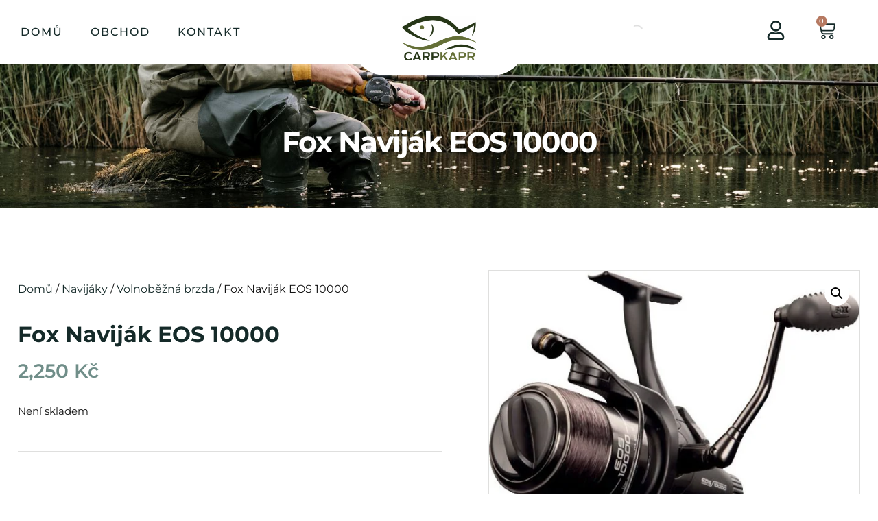

--- FILE ---
content_type: text/html; charset=UTF-8
request_url: https://carpkapr.cz/produkt/fox-navijak-eos-10000/
body_size: 41037
content:
<!doctype html>
<html lang="cs" prefix="og: https://ogp.me/ns#">
<head>
	<meta charset="UTF-8">
	<meta name="viewport" content="width=device-width, initial-scale=1">
	<link rel="profile" href="https://gmpg.org/xfn/11">
	<script data-minify="1" id="cookieyes" type="text/javascript" src="https://carpkapr.cz/wp-content/cache/min/1/client_data/203c9d2cc0ad17fba5919fa7/script.js?ver=1714995766" data-rocket-defer defer></script>
<!-- Optimalizace pro vyhledávače podle Rank Math - https://rankmath.com/ -->
<title>Fox Naviják EOS 10000 | CarpKapr</title>
<meta name="description" content="Fox Naviják EOS 10000 kvělý naviják FOX s volnoběžnou brzdou, kovovou cívkou a jemnou přední brzdou za SUPER cenu!"/>
<meta name="robots" content="follow, index, max-snippet:-1, max-video-preview:-1, max-image-preview:large"/>
<link rel="canonical" href="https://carpkapr.cz/produkt/fox-navijak-eos-10000/" />
<meta property="og:locale" content="cs_CZ" />
<meta property="og:type" content="product" />
<meta property="og:title" content="Fox Naviják EOS 10000 | CarpKapr" />
<meta property="og:description" content="Fox Naviják EOS 10000 kvělý naviják FOX s volnoběžnou brzdou, kovovou cívkou a jemnou přední brzdou za SUPER cenu!" />
<meta property="og:url" content="https://carpkapr.cz/produkt/fox-navijak-eos-10000/" />
<meta property="og:site_name" content="Rybářské a chovatelské potřeby Spudilová – Carpkapr.cz" />
<meta property="og:updated_time" content="2025-07-21T16:06:50+02:00" />
<meta property="og:image" content="https://carpkapr.cz/wp-content/uploads/2024/07/fox-navijak-eos-10000.jpg" />
<meta property="og:image:secure_url" content="https://carpkapr.cz/wp-content/uploads/2024/07/fox-navijak-eos-10000.jpg" />
<meta property="og:image:width" content="635" />
<meta property="og:image:height" content="485" />
<meta property="og:image:alt" content="Fox Naviják EOS 10000" />
<meta property="og:image:type" content="image/jpeg" />
<meta property="product:price:amount" content="2250" />
<meta property="product:price:currency" content="CZK" />
<meta name="twitter:card" content="summary_large_image" />
<meta name="twitter:title" content="Fox Naviják EOS 10000 | CarpKapr" />
<meta name="twitter:description" content="Fox Naviják EOS 10000 kvělý naviják FOX s volnoběžnou brzdou, kovovou cívkou a jemnou přední brzdou za SUPER cenu!" />
<meta name="twitter:image" content="https://carpkapr.cz/wp-content/uploads/2024/07/fox-navijak-eos-10000.jpg" />
<meta name="twitter:label1" content="Cena" />
<meta name="twitter:data1" content="2,250&nbsp;&#075;&#269;" />
<meta name="twitter:label2" content="Dostupnost" />
<meta name="twitter:data2" content="Není skladem" />
<script type="application/ld+json" class="rank-math-schema">{"@context":"https://schema.org","@graph":[{"@type":"Place","@id":"https://carpkapr.cz/#place","address":{"@type":"PostalAddress","streetAddress":"Nevanova 1050/11","addressLocality":"Praha 17 - \u0158epy","postalCode":"163 00"}},{"@type":"Organization","@id":"https://carpkapr.cz/#organization","name":"Ryb\u00e1\u0159sk\u00e9 a chovatelsk\u00e9 pot\u0159eby Spudilov\u00e1 \u2013 Carpkapr.cz","url":"https://www.carpkapr.cz","email":"info@carpkapr.cz","address":{"@type":"PostalAddress","streetAddress":"Nevanova 1050/11","addressLocality":"Praha 17 - \u0158epy","postalCode":"163 00"},"logo":{"@type":"ImageObject","@id":"https://carpkapr.cz/#logo","url":"https://www.carpkapr.cz/wp-content/uploads/2024/04/carpkapr-logo.png","contentUrl":"https://www.carpkapr.cz/wp-content/uploads/2024/04/carpkapr-logo.png","caption":"Ryb\u00e1\u0159sk\u00e9 a chovatelsk\u00e9 pot\u0159eby Spudilov\u00e1 \u2013 Carpkapr.cz","inLanguage":"cs","width":"309","height":"186"},"contactPoint":[{"@type":"ContactPoint","telephone":"+420 732 707 287","contactType":"customer support"}],"location":{"@id":"https://carpkapr.cz/#place"}},{"@type":"WebSite","@id":"https://carpkapr.cz/#website","url":"https://carpkapr.cz","name":"Ryb\u00e1\u0159sk\u00e9 a chovatelsk\u00e9 pot\u0159eby Spudilov\u00e1 \u2013 Carpkapr.cz","publisher":{"@id":"https://carpkapr.cz/#organization"},"inLanguage":"cs"},{"@type":"ImageObject","@id":"https://carpkapr.cz/wp-content/uploads/2024/07/fox-navijak-eos-10000.jpg","url":"https://carpkapr.cz/wp-content/uploads/2024/07/fox-navijak-eos-10000.jpg","width":"635","height":"485","caption":"Fox Navij\u00e1k EOS 10000","inLanguage":"cs"},{"@type":"ItemPage","@id":"https://carpkapr.cz/produkt/fox-navijak-eos-10000/#webpage","url":"https://carpkapr.cz/produkt/fox-navijak-eos-10000/","name":"Fox Navij\u00e1k EOS 10000 | CarpKapr","datePublished":"2024-07-08T10:54:22+02:00","dateModified":"2025-07-21T16:06:50+02:00","isPartOf":{"@id":"https://carpkapr.cz/#website"},"primaryImageOfPage":{"@id":"https://carpkapr.cz/wp-content/uploads/2024/07/fox-navijak-eos-10000.jpg"},"inLanguage":"cs"},{"@type":"Product","name":"Fox Navij\u00e1k EOS 10000 | CarpKapr","description":"Fox Navij\u00e1k EOS 10000 kv\u011bl\u00fd navij\u00e1k FOX s volnob\u011b\u017enou brzdou, kovovou c\u00edvkou a jemnou p\u0159edn\u00ed brzdou za SUPER cenu!","sku":"CRL059","category":"Navij\u00e1ky &gt; Volnob\u011b\u017en\u00e1 brzda","mainEntityOfPage":{"@id":"https://carpkapr.cz/produkt/fox-navijak-eos-10000/#webpage"},"image":[{"@type":"ImageObject","url":"https://carpkapr.cz/wp-content/uploads/2024/07/fox-navijak-eos-10000.jpg","height":"485","width":"635"},{"@type":"ImageObject","url":"https://carpkapr.cz/wp-content/uploads/2024/07/fox-navijak-eos-10000-1.jpg","height":"666","width":"1000"},{"@type":"ImageObject","url":"https://carpkapr.cz/wp-content/uploads/2024/07/fox-navijak-eos-10000-2.jpg","height":"666","width":"1000"},{"@type":"ImageObject","url":"https://carpkapr.cz/wp-content/uploads/2024/07/fox-navijak-eos-10000-3.jpg","height":"666","width":"1000"},{"@type":"ImageObject","url":"https://carpkapr.cz/wp-content/uploads/2024/07/fox-navijak-eos-10000-4.jpg","height":"666","width":"1000"}],"offers":{"@type":"Offer","price":"2250","priceCurrency":"CZK","priceValidUntil":"2027-12-31","availability":"https://schema.org/OutOfStock","itemCondition":"NewCondition","url":"https://carpkapr.cz/produkt/fox-navijak-eos-10000/","seller":{"@type":"Organization","@id":"https://carpkapr.cz/","name":"Ryb\u00e1\u0159sk\u00e9 a chovatelsk\u00e9 pot\u0159eby Spudilov\u00e1 \u2013 Carpkapr.cz","url":"https://carpkapr.cz","logo":"https://www.carpkapr.cz/wp-content/uploads/2024/04/carpkapr-logo.png"},"priceSpecification":{"price":"2250","priceCurrency":"CZK","valueAddedTaxIncluded":"true"}},"@id":"https://carpkapr.cz/produkt/fox-navijak-eos-10000/#richSnippet"}]}</script>
<!-- /Rank Math WordPress SEO plugin -->


<link rel="alternate" type="application/rss+xml" title="CarpKapr &raquo; RSS zdroj" href="https://carpkapr.cz/feed/" />
<link rel="alternate" type="application/rss+xml" title="CarpKapr &raquo; RSS komentářů" href="https://carpkapr.cz/comments/feed/" />
<link rel="alternate" type="application/rss+xml" title="CarpKapr &raquo; RSS komentářů pro Fox Naviják EOS 10000" href="https://carpkapr.cz/produkt/fox-navijak-eos-10000/feed/" />
<link rel="alternate" title="oEmbed (JSON)" type="application/json+oembed" href="https://carpkapr.cz/wp-json/oembed/1.0/embed?url=https%3A%2F%2Fcarpkapr.cz%2Fprodukt%2Ffox-navijak-eos-10000%2F" />
<link rel="alternate" title="oEmbed (XML)" type="text/xml+oembed" href="https://carpkapr.cz/wp-json/oembed/1.0/embed?url=https%3A%2F%2Fcarpkapr.cz%2Fprodukt%2Ffox-navijak-eos-10000%2F&#038;format=xml" />
<style id='wp-img-auto-sizes-contain-inline-css'>
img:is([sizes=auto i],[sizes^="auto," i]){contain-intrinsic-size:3000px 1500px}
/*# sourceURL=wp-img-auto-sizes-contain-inline-css */
</style>
<style id='wp-emoji-styles-inline-css'>

	img.wp-smiley, img.emoji {
		display: inline !important;
		border: none !important;
		box-shadow: none !important;
		height: 1em !important;
		width: 1em !important;
		margin: 0 0.07em !important;
		vertical-align: -0.1em !important;
		background: none !important;
		padding: 0 !important;
	}
/*# sourceURL=wp-emoji-styles-inline-css */
</style>
<link rel='stylesheet' id='wp-block-library-css' href='https://carpkapr.cz/wp-includes/css/dist/block-library/style.min.css?ver=6.9' media='all' />
<link data-minify="1" rel='stylesheet' id='wc-blocks-style-css' href='https://carpkapr.cz/wp-content/cache/min/1/wp-content/plugins/woocommerce/assets/client/blocks/wc-blocks.css?ver=1766438629' media='all' />
<style id='global-styles-inline-css'>
:root{--wp--preset--aspect-ratio--square: 1;--wp--preset--aspect-ratio--4-3: 4/3;--wp--preset--aspect-ratio--3-4: 3/4;--wp--preset--aspect-ratio--3-2: 3/2;--wp--preset--aspect-ratio--2-3: 2/3;--wp--preset--aspect-ratio--16-9: 16/9;--wp--preset--aspect-ratio--9-16: 9/16;--wp--preset--color--black: #000000;--wp--preset--color--cyan-bluish-gray: #abb8c3;--wp--preset--color--white: #ffffff;--wp--preset--color--pale-pink: #f78da7;--wp--preset--color--vivid-red: #cf2e2e;--wp--preset--color--luminous-vivid-orange: #ff6900;--wp--preset--color--luminous-vivid-amber: #fcb900;--wp--preset--color--light-green-cyan: #7bdcb5;--wp--preset--color--vivid-green-cyan: #00d084;--wp--preset--color--pale-cyan-blue: #8ed1fc;--wp--preset--color--vivid-cyan-blue: #0693e3;--wp--preset--color--vivid-purple: #9b51e0;--wp--preset--gradient--vivid-cyan-blue-to-vivid-purple: linear-gradient(135deg,rgb(6,147,227) 0%,rgb(155,81,224) 100%);--wp--preset--gradient--light-green-cyan-to-vivid-green-cyan: linear-gradient(135deg,rgb(122,220,180) 0%,rgb(0,208,130) 100%);--wp--preset--gradient--luminous-vivid-amber-to-luminous-vivid-orange: linear-gradient(135deg,rgb(252,185,0) 0%,rgb(255,105,0) 100%);--wp--preset--gradient--luminous-vivid-orange-to-vivid-red: linear-gradient(135deg,rgb(255,105,0) 0%,rgb(207,46,46) 100%);--wp--preset--gradient--very-light-gray-to-cyan-bluish-gray: linear-gradient(135deg,rgb(238,238,238) 0%,rgb(169,184,195) 100%);--wp--preset--gradient--cool-to-warm-spectrum: linear-gradient(135deg,rgb(74,234,220) 0%,rgb(151,120,209) 20%,rgb(207,42,186) 40%,rgb(238,44,130) 60%,rgb(251,105,98) 80%,rgb(254,248,76) 100%);--wp--preset--gradient--blush-light-purple: linear-gradient(135deg,rgb(255,206,236) 0%,rgb(152,150,240) 100%);--wp--preset--gradient--blush-bordeaux: linear-gradient(135deg,rgb(254,205,165) 0%,rgb(254,45,45) 50%,rgb(107,0,62) 100%);--wp--preset--gradient--luminous-dusk: linear-gradient(135deg,rgb(255,203,112) 0%,rgb(199,81,192) 50%,rgb(65,88,208) 100%);--wp--preset--gradient--pale-ocean: linear-gradient(135deg,rgb(255,245,203) 0%,rgb(182,227,212) 50%,rgb(51,167,181) 100%);--wp--preset--gradient--electric-grass: linear-gradient(135deg,rgb(202,248,128) 0%,rgb(113,206,126) 100%);--wp--preset--gradient--midnight: linear-gradient(135deg,rgb(2,3,129) 0%,rgb(40,116,252) 100%);--wp--preset--font-size--small: 13px;--wp--preset--font-size--medium: 20px;--wp--preset--font-size--large: 36px;--wp--preset--font-size--x-large: 42px;--wp--preset--spacing--20: 0.44rem;--wp--preset--spacing--30: 0.67rem;--wp--preset--spacing--40: 1rem;--wp--preset--spacing--50: 1.5rem;--wp--preset--spacing--60: 2.25rem;--wp--preset--spacing--70: 3.38rem;--wp--preset--spacing--80: 5.06rem;--wp--preset--shadow--natural: 6px 6px 9px rgba(0, 0, 0, 0.2);--wp--preset--shadow--deep: 12px 12px 50px rgba(0, 0, 0, 0.4);--wp--preset--shadow--sharp: 6px 6px 0px rgba(0, 0, 0, 0.2);--wp--preset--shadow--outlined: 6px 6px 0px -3px rgb(255, 255, 255), 6px 6px rgb(0, 0, 0);--wp--preset--shadow--crisp: 6px 6px 0px rgb(0, 0, 0);}:root { --wp--style--global--content-size: 800px;--wp--style--global--wide-size: 1200px; }:where(body) { margin: 0; }.wp-site-blocks > .alignleft { float: left; margin-right: 2em; }.wp-site-blocks > .alignright { float: right; margin-left: 2em; }.wp-site-blocks > .aligncenter { justify-content: center; margin-left: auto; margin-right: auto; }:where(.wp-site-blocks) > * { margin-block-start: 24px; margin-block-end: 0; }:where(.wp-site-blocks) > :first-child { margin-block-start: 0; }:where(.wp-site-blocks) > :last-child { margin-block-end: 0; }:root { --wp--style--block-gap: 24px; }:root :where(.is-layout-flow) > :first-child{margin-block-start: 0;}:root :where(.is-layout-flow) > :last-child{margin-block-end: 0;}:root :where(.is-layout-flow) > *{margin-block-start: 24px;margin-block-end: 0;}:root :where(.is-layout-constrained) > :first-child{margin-block-start: 0;}:root :where(.is-layout-constrained) > :last-child{margin-block-end: 0;}:root :where(.is-layout-constrained) > *{margin-block-start: 24px;margin-block-end: 0;}:root :where(.is-layout-flex){gap: 24px;}:root :where(.is-layout-grid){gap: 24px;}.is-layout-flow > .alignleft{float: left;margin-inline-start: 0;margin-inline-end: 2em;}.is-layout-flow > .alignright{float: right;margin-inline-start: 2em;margin-inline-end: 0;}.is-layout-flow > .aligncenter{margin-left: auto !important;margin-right: auto !important;}.is-layout-constrained > .alignleft{float: left;margin-inline-start: 0;margin-inline-end: 2em;}.is-layout-constrained > .alignright{float: right;margin-inline-start: 2em;margin-inline-end: 0;}.is-layout-constrained > .aligncenter{margin-left: auto !important;margin-right: auto !important;}.is-layout-constrained > :where(:not(.alignleft):not(.alignright):not(.alignfull)){max-width: var(--wp--style--global--content-size);margin-left: auto !important;margin-right: auto !important;}.is-layout-constrained > .alignwide{max-width: var(--wp--style--global--wide-size);}body .is-layout-flex{display: flex;}.is-layout-flex{flex-wrap: wrap;align-items: center;}.is-layout-flex > :is(*, div){margin: 0;}body .is-layout-grid{display: grid;}.is-layout-grid > :is(*, div){margin: 0;}body{padding-top: 0px;padding-right: 0px;padding-bottom: 0px;padding-left: 0px;}a:where(:not(.wp-element-button)){text-decoration: underline;}:root :where(.wp-element-button, .wp-block-button__link){background-color: #32373c;border-width: 0;color: #fff;font-family: inherit;font-size: inherit;font-style: inherit;font-weight: inherit;letter-spacing: inherit;line-height: inherit;padding-top: calc(0.667em + 2px);padding-right: calc(1.333em + 2px);padding-bottom: calc(0.667em + 2px);padding-left: calc(1.333em + 2px);text-decoration: none;text-transform: inherit;}.has-black-color{color: var(--wp--preset--color--black) !important;}.has-cyan-bluish-gray-color{color: var(--wp--preset--color--cyan-bluish-gray) !important;}.has-white-color{color: var(--wp--preset--color--white) !important;}.has-pale-pink-color{color: var(--wp--preset--color--pale-pink) !important;}.has-vivid-red-color{color: var(--wp--preset--color--vivid-red) !important;}.has-luminous-vivid-orange-color{color: var(--wp--preset--color--luminous-vivid-orange) !important;}.has-luminous-vivid-amber-color{color: var(--wp--preset--color--luminous-vivid-amber) !important;}.has-light-green-cyan-color{color: var(--wp--preset--color--light-green-cyan) !important;}.has-vivid-green-cyan-color{color: var(--wp--preset--color--vivid-green-cyan) !important;}.has-pale-cyan-blue-color{color: var(--wp--preset--color--pale-cyan-blue) !important;}.has-vivid-cyan-blue-color{color: var(--wp--preset--color--vivid-cyan-blue) !important;}.has-vivid-purple-color{color: var(--wp--preset--color--vivid-purple) !important;}.has-black-background-color{background-color: var(--wp--preset--color--black) !important;}.has-cyan-bluish-gray-background-color{background-color: var(--wp--preset--color--cyan-bluish-gray) !important;}.has-white-background-color{background-color: var(--wp--preset--color--white) !important;}.has-pale-pink-background-color{background-color: var(--wp--preset--color--pale-pink) !important;}.has-vivid-red-background-color{background-color: var(--wp--preset--color--vivid-red) !important;}.has-luminous-vivid-orange-background-color{background-color: var(--wp--preset--color--luminous-vivid-orange) !important;}.has-luminous-vivid-amber-background-color{background-color: var(--wp--preset--color--luminous-vivid-amber) !important;}.has-light-green-cyan-background-color{background-color: var(--wp--preset--color--light-green-cyan) !important;}.has-vivid-green-cyan-background-color{background-color: var(--wp--preset--color--vivid-green-cyan) !important;}.has-pale-cyan-blue-background-color{background-color: var(--wp--preset--color--pale-cyan-blue) !important;}.has-vivid-cyan-blue-background-color{background-color: var(--wp--preset--color--vivid-cyan-blue) !important;}.has-vivid-purple-background-color{background-color: var(--wp--preset--color--vivid-purple) !important;}.has-black-border-color{border-color: var(--wp--preset--color--black) !important;}.has-cyan-bluish-gray-border-color{border-color: var(--wp--preset--color--cyan-bluish-gray) !important;}.has-white-border-color{border-color: var(--wp--preset--color--white) !important;}.has-pale-pink-border-color{border-color: var(--wp--preset--color--pale-pink) !important;}.has-vivid-red-border-color{border-color: var(--wp--preset--color--vivid-red) !important;}.has-luminous-vivid-orange-border-color{border-color: var(--wp--preset--color--luminous-vivid-orange) !important;}.has-luminous-vivid-amber-border-color{border-color: var(--wp--preset--color--luminous-vivid-amber) !important;}.has-light-green-cyan-border-color{border-color: var(--wp--preset--color--light-green-cyan) !important;}.has-vivid-green-cyan-border-color{border-color: var(--wp--preset--color--vivid-green-cyan) !important;}.has-pale-cyan-blue-border-color{border-color: var(--wp--preset--color--pale-cyan-blue) !important;}.has-vivid-cyan-blue-border-color{border-color: var(--wp--preset--color--vivid-cyan-blue) !important;}.has-vivid-purple-border-color{border-color: var(--wp--preset--color--vivid-purple) !important;}.has-vivid-cyan-blue-to-vivid-purple-gradient-background{background: var(--wp--preset--gradient--vivid-cyan-blue-to-vivid-purple) !important;}.has-light-green-cyan-to-vivid-green-cyan-gradient-background{background: var(--wp--preset--gradient--light-green-cyan-to-vivid-green-cyan) !important;}.has-luminous-vivid-amber-to-luminous-vivid-orange-gradient-background{background: var(--wp--preset--gradient--luminous-vivid-amber-to-luminous-vivid-orange) !important;}.has-luminous-vivid-orange-to-vivid-red-gradient-background{background: var(--wp--preset--gradient--luminous-vivid-orange-to-vivid-red) !important;}.has-very-light-gray-to-cyan-bluish-gray-gradient-background{background: var(--wp--preset--gradient--very-light-gray-to-cyan-bluish-gray) !important;}.has-cool-to-warm-spectrum-gradient-background{background: var(--wp--preset--gradient--cool-to-warm-spectrum) !important;}.has-blush-light-purple-gradient-background{background: var(--wp--preset--gradient--blush-light-purple) !important;}.has-blush-bordeaux-gradient-background{background: var(--wp--preset--gradient--blush-bordeaux) !important;}.has-luminous-dusk-gradient-background{background: var(--wp--preset--gradient--luminous-dusk) !important;}.has-pale-ocean-gradient-background{background: var(--wp--preset--gradient--pale-ocean) !important;}.has-electric-grass-gradient-background{background: var(--wp--preset--gradient--electric-grass) !important;}.has-midnight-gradient-background{background: var(--wp--preset--gradient--midnight) !important;}.has-small-font-size{font-size: var(--wp--preset--font-size--small) !important;}.has-medium-font-size{font-size: var(--wp--preset--font-size--medium) !important;}.has-large-font-size{font-size: var(--wp--preset--font-size--large) !important;}.has-x-large-font-size{font-size: var(--wp--preset--font-size--x-large) !important;}
/*# sourceURL=global-styles-inline-css */
</style>

<link rel='stylesheet' id='photoswipe-css' href='https://carpkapr.cz/wp-content/plugins/woocommerce/assets/css/photoswipe/photoswipe.min.css?ver=10.2.3' media='all' />
<link rel='stylesheet' id='photoswipe-default-skin-css' href='https://carpkapr.cz/wp-content/plugins/woocommerce/assets/css/photoswipe/default-skin/default-skin.min.css?ver=10.2.3' media='all' />
<link data-minify="1" rel='stylesheet' id='woocommerce-layout-css' href='https://carpkapr.cz/wp-content/cache/min/1/wp-content/plugins/woocommerce/assets/css/woocommerce-layout.css?ver=1766438629' media='all' />
<link data-minify="1" rel='stylesheet' id='woocommerce-smallscreen-css' href='https://carpkapr.cz/wp-content/cache/min/1/wp-content/plugins/woocommerce/assets/css/woocommerce-smallscreen.css?ver=1766438629' media='only screen and (max-width: 768px)' />
<link data-minify="1" rel='stylesheet' id='woocommerce-general-css' href='https://carpkapr.cz/wp-content/cache/min/1/wp-content/plugins/woocommerce/assets/css/woocommerce.css?ver=1766438629' media='all' />
<style id='woocommerce-inline-inline-css'>
.woocommerce form .form-row .required { visibility: visible; }
/*# sourceURL=woocommerce-inline-inline-css */
</style>
<link data-minify="1" rel='stylesheet' id='brands-styles-css' href='https://carpkapr.cz/wp-content/cache/min/1/wp-content/plugins/woocommerce/assets/css/brands.css?ver=1766438629' media='all' />
<link rel='stylesheet' id='dgwt-wcas-style-css' href='https://carpkapr.cz/wp-content/plugins/ajax-search-for-woocommerce/assets/css/style.min.css?ver=1.31.0' media='all' />
<link data-minify="1" rel='stylesheet' id='hello-elementor-css' href='https://carpkapr.cz/wp-content/cache/min/1/wp-content/themes/hello-elementor/assets/css/reset.css?ver=1766438629' media='all' />
<link data-minify="1" rel='stylesheet' id='hello-elementor-theme-style-css' href='https://carpkapr.cz/wp-content/cache/min/1/wp-content/themes/hello-elementor/assets/css/theme.css?ver=1766438629' media='all' />
<link data-minify="1" rel='stylesheet' id='hello-elementor-header-footer-css' href='https://carpkapr.cz/wp-content/cache/min/1/wp-content/themes/hello-elementor/assets/css/header-footer.css?ver=1766438629' media='all' />
<link rel='stylesheet' id='chld_thm_cfg_child-css' href='https://carpkapr.cz/wp-content/themes/hello-elementor-child/style.css?ver=6.9' media='all' />
<link rel='stylesheet' id='elementor-frontend-css' href='https://carpkapr.cz/wp-content/plugins/elementor/assets/css/frontend.min.css?ver=3.32.2' media='all' />
<link rel='stylesheet' id='elementor-post-20-css' href='https://carpkapr.cz/wp-content/uploads/elementor/css/post-20.css?ver=1766438628' media='all' />
<link rel='stylesheet' id='widget-nav-menu-css' href='https://carpkapr.cz/wp-content/plugins/elementor-pro/assets/css/widget-nav-menu.min.css?ver=3.32.1' media='all' />
<link rel='stylesheet' id='e-animation-fadeIn-css' href='https://carpkapr.cz/wp-content/plugins/elementor/assets/lib/animations/styles/fadeIn.min.css?ver=3.32.2' media='all' />
<link rel='stylesheet' id='widget-image-css' href='https://carpkapr.cz/wp-content/plugins/elementor/assets/css/widget-image.min.css?ver=3.32.2' media='all' />
<link rel='stylesheet' id='widget-woocommerce-menu-cart-css' href='https://carpkapr.cz/wp-content/plugins/elementor-pro/assets/css/widget-woocommerce-menu-cart.min.css?ver=3.32.1' media='all' />
<link rel='stylesheet' id='e-animation-pop-css' href='https://carpkapr.cz/wp-content/plugins/elementor/assets/lib/animations/styles/e-animation-pop.min.css?ver=3.32.2' media='all' />
<link rel='stylesheet' id='widget-social-icons-css' href='https://carpkapr.cz/wp-content/plugins/elementor/assets/css/widget-social-icons.min.css?ver=3.32.2' media='all' />
<link rel='stylesheet' id='e-apple-webkit-css' href='https://carpkapr.cz/wp-content/plugins/elementor/assets/css/conditionals/apple-webkit.min.css?ver=3.32.2' media='all' />
<link rel='stylesheet' id='widget-divider-css' href='https://carpkapr.cz/wp-content/plugins/elementor/assets/css/widget-divider.min.css?ver=3.32.2' media='all' />
<link rel='stylesheet' id='widget-icon-list-css' href='https://carpkapr.cz/wp-content/plugins/elementor/assets/css/widget-icon-list.min.css?ver=3.32.2' media='all' />
<link rel='stylesheet' id='widget-heading-css' href='https://carpkapr.cz/wp-content/plugins/elementor/assets/css/widget-heading.min.css?ver=3.32.2' media='all' />
<link rel='stylesheet' id='e-animation-fadeInDown-css' href='https://carpkapr.cz/wp-content/plugins/elementor/assets/lib/animations/styles/fadeInDown.min.css?ver=3.32.2' media='all' />
<link rel='stylesheet' id='widget-woocommerce-product-price-css' href='https://carpkapr.cz/wp-content/plugins/elementor-pro/assets/css/widget-woocommerce-product-price.min.css?ver=3.32.1' media='all' />
<link rel='stylesheet' id='widget-woocommerce-product-add-to-cart-css' href='https://carpkapr.cz/wp-content/plugins/elementor-pro/assets/css/widget-woocommerce-product-add-to-cart.min.css?ver=3.32.1' media='all' />
<link rel='stylesheet' id='widget-woocommerce-product-images-css' href='https://carpkapr.cz/wp-content/plugins/elementor-pro/assets/css/widget-woocommerce-product-images.min.css?ver=3.32.1' media='all' />
<link rel='stylesheet' id='widget-woocommerce-product-data-tabs-css' href='https://carpkapr.cz/wp-content/plugins/elementor-pro/assets/css/widget-woocommerce-product-data-tabs.min.css?ver=3.32.1' media='all' />
<link rel='stylesheet' id='widget-woocommerce-products-css' href='https://carpkapr.cz/wp-content/plugins/elementor-pro/assets/css/widget-woocommerce-products.min.css?ver=3.32.1' media='all' />
<link rel='stylesheet' id='e-animation-fadeInUp-css' href='https://carpkapr.cz/wp-content/plugins/elementor/assets/lib/animations/styles/fadeInUp.min.css?ver=3.32.2' media='all' />
<link rel='stylesheet' id='e-animation-slideInLeft-css' href='https://carpkapr.cz/wp-content/plugins/elementor/assets/lib/animations/styles/slideInLeft.min.css?ver=3.32.2' media='all' />
<link rel='stylesheet' id='e-popup-css' href='https://carpkapr.cz/wp-content/plugins/elementor-pro/assets/css/conditionals/popup.min.css?ver=3.32.1' media='all' />
<link rel='stylesheet' id='elementor-post-132-css' href='https://carpkapr.cz/wp-content/uploads/elementor/css/post-132.css?ver=1766438628' media='all' />
<link rel='stylesheet' id='elementor-post-133-css' href='https://carpkapr.cz/wp-content/uploads/elementor/css/post-133.css?ver=1766438628' media='all' />
<link rel='stylesheet' id='elementor-post-131-css' href='https://carpkapr.cz/wp-content/uploads/elementor/css/post-131.css?ver=1766438629' media='all' />
<link rel='stylesheet' id='elementor-post-11333-css' href='https://carpkapr.cz/wp-content/uploads/elementor/css/post-11333.css?ver=1766438629' media='all' />
<link data-minify="1" rel='stylesheet' id='elementor-gf-local-montserrat-css' href='https://carpkapr.cz/wp-content/cache/min/1/wp-content/uploads/elementor/google-fonts/css/montserrat.css?ver=1766438629' media='all' />
<link data-minify="1" rel='stylesheet' id='elementor-gf-local-rocksalt-css' href='https://carpkapr.cz/wp-content/cache/min/1/wp-content/uploads/elementor/google-fonts/css/rocksalt.css?ver=1766438629' media='all' />
<link data-minify="1" rel='stylesheet' id='elementor-gf-local-heebo-css' href='https://carpkapr.cz/wp-content/cache/min/1/wp-content/uploads/elementor/google-fonts/css/heebo.css?ver=1766438629' media='all' />
<link data-minify="1" rel='stylesheet' id='elementor-gf-local-inter-css' href='https://carpkapr.cz/wp-content/cache/min/1/wp-content/uploads/elementor/google-fonts/css/inter.css?ver=1766438629' media='all' />
<link data-minify="1" rel='stylesheet' id='elementor-icons-skb_cife-themify-icon-css' href='https://carpkapr.cz/wp-content/cache/min/1/wp-content/plugins/skyboot-custom-icons-for-elementor/assets/css/themify.css?ver=1766438629' media='all' />
<link data-minify="1" rel='stylesheet' id='elementor-icons-skb_cife-elegant-icon-css' href='https://carpkapr.cz/wp-content/cache/min/1/wp-content/plugins/skyboot-custom-icons-for-elementor/assets/css/elegant.css?ver=1766438629' media='all' />
<script src="https://carpkapr.cz/wp-includes/js/jquery/jquery.min.js?ver=3.7.1" id="jquery-core-js" data-rocket-defer defer></script>
<script src="https://carpkapr.cz/wp-includes/js/jquery/jquery-migrate.min.js?ver=3.4.1" id="jquery-migrate-js" data-rocket-defer defer></script>
<script id="jquery-js-after">window.addEventListener('DOMContentLoaded', function() {
if (typeof (window.wpfReadyList) == "undefined") {
			var v = jQuery.fn.jquery;
			if (v && parseInt(v) >= 3 && window.self === window.top) {
				var readyList=[];
				window.originalReadyMethod = jQuery.fn.ready;
				jQuery.fn.ready = function(){
					if(arguments.length && arguments.length > 0 && typeof arguments[0] === "function") {
						readyList.push({"c": this, "a": arguments});
					}
					return window.originalReadyMethod.apply( this, arguments );
				};
				window.wpfReadyList = readyList;
			}}
//# sourceURL=jquery-js-after
});</script>
<script src="https://carpkapr.cz/wp-content/plugins/woocommerce/assets/js/jquery-blockui/jquery.blockUI.min.js?ver=2.7.0-wc.10.2.3" id="jquery-blockui-js" defer data-wp-strategy="defer"></script>
<script id="wc-add-to-cart-js-extra">
var wc_add_to_cart_params = {"ajax_url":"/wp-admin/admin-ajax.php","wc_ajax_url":"/?wc-ajax=%%endpoint%%","i18n_view_cart":"Zobrazit ko\u0161\u00edk","cart_url":"https://carpkapr.cz/kosik/","is_cart":"","cart_redirect_after_add":"no"};
//# sourceURL=wc-add-to-cart-js-extra
</script>
<script src="https://carpkapr.cz/wp-content/plugins/woocommerce/assets/js/frontend/add-to-cart.min.js?ver=10.2.3" id="wc-add-to-cart-js" defer data-wp-strategy="defer"></script>
<script src="https://carpkapr.cz/wp-content/plugins/woocommerce/assets/js/zoom/jquery.zoom.min.js?ver=1.7.21-wc.10.2.3" id="zoom-js" defer data-wp-strategy="defer"></script>
<script src="https://carpkapr.cz/wp-content/plugins/woocommerce/assets/js/flexslider/jquery.flexslider.min.js?ver=2.7.2-wc.10.2.3" id="flexslider-js" defer data-wp-strategy="defer"></script>
<script src="https://carpkapr.cz/wp-content/plugins/woocommerce/assets/js/photoswipe/photoswipe.min.js?ver=4.1.1-wc.10.2.3" id="photoswipe-js" defer data-wp-strategy="defer"></script>
<script src="https://carpkapr.cz/wp-content/plugins/woocommerce/assets/js/photoswipe/photoswipe-ui-default.min.js?ver=4.1.1-wc.10.2.3" id="photoswipe-ui-default-js" defer data-wp-strategy="defer"></script>
<script id="wc-single-product-js-extra">
var wc_single_product_params = {"i18n_required_rating_text":"Zvolte pros\u00edm hodnocen\u00ed","i18n_rating_options":["1 z 5 hv\u011bzdi\u010dek","2 ze 5 hv\u011bzdi\u010dek","3 ze 5 hv\u011bzdi\u010dek","4 ze 5 hv\u011bzdi\u010dek","5 z 5 hv\u011bzdi\u010dek"],"i18n_product_gallery_trigger_text":"Zobrazit galerii p\u0159es celou obrazovku","review_rating_required":"yes","flexslider":{"rtl":false,"animation":"slide","smoothHeight":true,"directionNav":false,"controlNav":"thumbnails","slideshow":false,"animationSpeed":500,"animationLoop":false,"allowOneSlide":false},"zoom_enabled":"1","zoom_options":[],"photoswipe_enabled":"1","photoswipe_options":{"shareEl":false,"closeOnScroll":false,"history":false,"hideAnimationDuration":0,"showAnimationDuration":0},"flexslider_enabled":"1"};
//# sourceURL=wc-single-product-js-extra
</script>
<script src="https://carpkapr.cz/wp-content/plugins/woocommerce/assets/js/frontend/single-product.min.js?ver=10.2.3" id="wc-single-product-js" defer data-wp-strategy="defer"></script>
<script src="https://carpkapr.cz/wp-content/plugins/woocommerce/assets/js/js-cookie/js.cookie.min.js?ver=2.1.4-wc.10.2.3" id="js-cookie-js" defer data-wp-strategy="defer"></script>
<script id="woocommerce-js-extra">
var woocommerce_params = {"ajax_url":"/wp-admin/admin-ajax.php","wc_ajax_url":"/?wc-ajax=%%endpoint%%","i18n_password_show":"Zobrazit heslo","i18n_password_hide":"Skr\u00fdt heslo"};
//# sourceURL=woocommerce-js-extra
</script>
<script src="https://carpkapr.cz/wp-content/plugins/woocommerce/assets/js/frontend/woocommerce.min.js?ver=10.2.3" id="woocommerce-js" defer data-wp-strategy="defer"></script>
<link rel="https://api.w.org/" href="https://carpkapr.cz/wp-json/" /><link rel="alternate" title="JSON" type="application/json" href="https://carpkapr.cz/wp-json/wp/v2/product/128095" /><link rel="EditURI" type="application/rsd+xml" title="RSD" href="https://carpkapr.cz/xmlrpc.php?rsd" />
<meta name="generator" content="WordPress 6.9" />
<link rel='shortlink' href='https://carpkapr.cz/?p=128095' />
		<style>
			.dgwt-wcas-ico-magnifier,.dgwt-wcas-ico-magnifier-handler{max-width:20px}.dgwt-wcas-search-wrapp{max-width:400px}		</style>
		<meta name="description" content="Fox Naviják EOS 10000

kvělý naviják FOX s volnoběžnou brzdou, kovovou cívkou a jemnou přední brzdou za SUPER cenu!">
	<noscript><style>.woocommerce-product-gallery{ opacity: 1 !important; }</style></noscript>
	<meta name="generator" content="Elementor 3.32.2; features: e_font_icon_svg, additional_custom_breakpoints; settings: css_print_method-external, google_font-enabled, font_display-swap">
			<style>
				.e-con.e-parent:nth-of-type(n+4):not(.e-lazyloaded):not(.e-no-lazyload),
				.e-con.e-parent:nth-of-type(n+4):not(.e-lazyloaded):not(.e-no-lazyload) * {
					background-image: none !important;
				}
				@media screen and (max-height: 1024px) {
					.e-con.e-parent:nth-of-type(n+3):not(.e-lazyloaded):not(.e-no-lazyload),
					.e-con.e-parent:nth-of-type(n+3):not(.e-lazyloaded):not(.e-no-lazyload) * {
						background-image: none !important;
					}
				}
				@media screen and (max-height: 640px) {
					.e-con.e-parent:nth-of-type(n+2):not(.e-lazyloaded):not(.e-no-lazyload),
					.e-con.e-parent:nth-of-type(n+2):not(.e-lazyloaded):not(.e-no-lazyload) * {
						background-image: none !important;
					}
				}
			</style>
			<script id="google_gtagjs" src="https://www.googletagmanager.com/gtag/js?id=G-FVN3ECN00R" async></script>
<script id="google_gtagjs-inline">
window.dataLayer = window.dataLayer || [];function gtag(){dataLayer.push(arguments);}gtag('js', new Date());gtag('config', 'G-FVN3ECN00R', {} );
</script>
<link rel="icon" href="https://carpkapr.cz/wp-content/uploads/2024/04/carpkapr-favicona-64x64.png" sizes="32x32" />
<link rel="icon" href="https://carpkapr.cz/wp-content/uploads/2024/04/carpkapr-favicona-300x300.png" sizes="192x192" />
<link rel="apple-touch-icon" href="https://carpkapr.cz/wp-content/uploads/2024/04/carpkapr-favicona-300x300.png" />
<meta name="msapplication-TileImage" content="https://carpkapr.cz/wp-content/uploads/2024/04/carpkapr-favicona-300x300.png" />
        <script>
            window.mmp = {};
        </script>
                    <script>
               window.mmp.cookies = {
                  functions: {},
                  sections: {
                    functional: {
                      onloadStatus: 1,
                      functions: {},
                      names: {
                        simple: [],
                        arrays: []
                      },
                    },
                    analytical: {
                      onloadStatus: 1,
                      functions: {},
                      names: {
                        simple: [],
                        arrays: []
                      }
                    },
                    advertisement: {
                      onloadStatus: 1,
                      functions: {},
                      names: {
                        simple: [],
                        arrays: []
                      }
                    }
                 }
               };

               // Simple
               window.mmp.cookies.sections.functional.names.simple = ["cookielawinfo-checkbox-functional", "cmplz_functional"];
               window.mmp.cookies.sections.advertisement.names.simple = ["cookielawinfo-checkbox-advertisement", "cmplz_marketing"];
               window.mmp.cookies.sections.analytical.names.simple = ["cookielawinfo-checkbox-analytics", "cmplz_statistics"];

               // Arrays
               window.mmp.cookies.sections.functional.names.arrays =  [{
                 name: 'cookieyes-consent',
                 key: 'functional',
                 getConsentDataFunction: 'getCookieYesConsent',
               },
               {
                 name: 'CookieConsent',
                 key: 'preferences',
                 getConsentDataFunction: 'getCookieBotConsent'
               }];

               window.mmp.cookies.sections.advertisement.names.arrays = [{
                 name: 'cookieyes-consent',
                 key: 'advertisement',
                 getConsentDataFunction: 'getCookieYesConsent',
               },
               {
                 name: 'CookieConsent',
                 key: 'marketing',
                 getConsentDataFunction: 'getCookieBotConsent'
               }
               ];

               window.mmp.cookies.sections.analytical.names.arrays = [{
                 name: 'cookieyes-consent',
                 key: 'analytics',
                 getConsentDataFunction: 'getCookieYesConsent',
               },
                 {
                   name: 'cookieyes-consent',
                   key: 'statistics',
                   getConsentDataFunction: 'getCookieBotConsent'
                 }
               ];
            </script>
        <script>
  window.dataLayer = window.dataLayer || [];
</script>
<noscript><style id="rocket-lazyload-nojs-css">.rll-youtube-player, [data-lazy-src]{display:none !important;}</style></noscript><link data-minify="1" rel='stylesheet' id='tooltipster-css' href='https://carpkapr.cz/wp-content/cache/min/1/wp-content/plugins/woo-product-filter/modules/templates/lib/tooltipster/tooltipster.css?ver=1766438629' media='all' />
<link data-minify="1" rel='stylesheet' id='frontend.filters-css' href='https://carpkapr.cz/wp-content/cache/min/1/wp-content/plugins/woo-product-filter/modules/woofilters/css/frontend.woofilters.css?ver=1766438629' media='all' />
<link rel='stylesheet' id='jquery-ui-css' href='https://carpkapr.cz/wp-content/plugins/woo-product-filter/css/jquery-ui.min.css?ver=2.9.7' media='all' />
<link rel='stylesheet' id='jquery-ui.structure-css' href='https://carpkapr.cz/wp-content/plugins/woo-product-filter/css/jquery-ui.structure.min.css?ver=2.9.7' media='all' />
<link rel='stylesheet' id='jquery-ui.theme-css' href='https://carpkapr.cz/wp-content/plugins/woo-product-filter/css/jquery-ui.theme.min.css?ver=2.9.7' media='all' />
<link data-minify="1" rel='stylesheet' id='font-awesomeWpf-css' href='https://carpkapr.cz/wp-content/cache/min/1/wp-content/plugins/woo-product-filter/modules/templates/css/font-awesome.min.css?ver=1766438629' media='all' />
<link data-minify="1" rel='stylesheet' id='custom.filters-css' href='https://carpkapr.cz/wp-content/cache/min/1/wp-content/plugins/woo-product-filter/modules/woofilters/css/custom.woofilters.css?ver=1766438629' media='all' />
<meta name="generator" content="WP Rocket 3.19.4" data-wpr-features="wpr_defer_js wpr_minify_js wpr_lazyload_images wpr_lazyload_iframes wpr_minify_css wpr_preload_links wpr_desktop" /></head>
<body class="wp-singular product-template-default single single-product postid-128095 wp-embed-responsive wp-theme-hello-elementor wp-child-theme-hello-elementor-child theme-hello-elementor woocommerce woocommerce-page woocommerce-no-js hello-elementor-default elementor-default elementor-template-full-width elementor-kit-20 elementor-page-131">


<a class="skip-link screen-reader-text" href="#content">Přejít k obsahu</a>

		<header data-rocket-location-hash="e01f568a9fa398cedd4da3cc2d05acb8" data-elementor-type="header" data-elementor-id="132" class="elementor elementor-132 elementor-location-header" data-elementor-post-type="elementor_library">
					<header data-rocket-location-hash="706dc653885b3bb2eae900afaa20333b" class="elementor-section elementor-top-section elementor-element elementor-element-6962c25c elementor-section-content-middle elementor-section-boxed elementor-section-height-default elementor-section-height-default" data-id="6962c25c" data-element_type="section">
						<div data-rocket-location-hash="82f6c6a00e9a86a2eaa3cc6e8d136714" class="elementor-container elementor-column-gap-default">
					<div class="elementor-column elementor-col-25 elementor-top-column elementor-element elementor-element-635dee58" data-id="635dee58" data-element_type="column">
			<div class="elementor-widget-wrap elementor-element-populated">
						<div class="elementor-element elementor-element-727c1325 elementor-nav-menu__align-start elementor-nav-menu--stretch elementor-nav-menu--dropdown-tablet elementor-nav-menu__text-align-aside elementor-nav-menu--toggle elementor-nav-menu--burger elementor-widget elementor-widget-nav-menu" data-id="727c1325" data-element_type="widget" data-settings="{&quot;submenu_icon&quot;:{&quot;value&quot;:&quot;&lt;svg aria-hidden=\&quot;true\&quot; class=\&quot;fa-svg-chevron-down e-font-icon-svg e-fas-chevron-down\&quot; viewBox=\&quot;0 0 448 512\&quot; xmlns=\&quot;http:\/\/www.w3.org\/2000\/svg\&quot;&gt;&lt;path d=\&quot;M207.029 381.476L12.686 187.132c-9.373-9.373-9.373-24.569 0-33.941l22.667-22.667c9.357-9.357 24.522-9.375 33.901-.04L224 284.505l154.745-154.021c9.379-9.335 24.544-9.317 33.901.04l22.667 22.667c9.373 9.373 9.373 24.569 0 33.941L240.971 381.476c-9.373 9.372-24.569 9.372-33.942 0z\&quot;&gt;&lt;\/path&gt;&lt;\/svg&gt;&quot;,&quot;library&quot;:&quot;fa-solid&quot;},&quot;full_width&quot;:&quot;stretch&quot;,&quot;layout&quot;:&quot;horizontal&quot;,&quot;toggle&quot;:&quot;burger&quot;}" data-widget_type="nav-menu.default">
				<div class="elementor-widget-container">
								<nav aria-label="Menu" class="elementor-nav-menu--main elementor-nav-menu__container elementor-nav-menu--layout-horizontal e--pointer-none">
				<ul id="menu-1-727c1325" class="elementor-nav-menu"><li class="menu-item menu-item-type-post_type menu-item-object-page menu-item-home menu-item-11342"><a href="https://carpkapr.cz/" class="elementor-item">Domů</a></li>
<li class="menu-item menu-item-type-post_type menu-item-object-page current_page_parent menu-item-11343"><a href="https://carpkapr.cz/obchod/" class="elementor-item">Obchod</a></li>
<li class="menu-item menu-item-type-post_type menu-item-object-page menu-item-11341"><a href="https://carpkapr.cz/kontakt/" class="elementor-item">Kontakt</a></li>
</ul>			</nav>
					<div class="elementor-menu-toggle" role="button" tabindex="0" aria-label="Menu Toggle" aria-expanded="false">
			<i aria-hidden="true" role="presentation" class="elementor-menu-toggle__icon--open  ti-menu"></i><svg aria-hidden="true" role="presentation" class="elementor-menu-toggle__icon--close e-font-icon-svg e-eicon-close" viewBox="0 0 1000 1000" xmlns="http://www.w3.org/2000/svg"><path d="M742 167L500 408 258 167C246 154 233 150 217 150 196 150 179 158 167 167 154 179 150 196 150 212 150 229 154 242 171 254L408 500 167 742C138 771 138 800 167 829 196 858 225 858 254 829L496 587 738 829C750 842 767 846 783 846 800 846 817 842 829 829 842 817 846 804 846 783 846 767 842 750 829 737L588 500 833 258C863 229 863 200 833 171 804 137 775 137 742 167Z"></path></svg>		</div>
					<nav class="elementor-nav-menu--dropdown elementor-nav-menu__container" aria-hidden="true">
				<ul id="menu-2-727c1325" class="elementor-nav-menu"><li class="menu-item menu-item-type-post_type menu-item-object-page menu-item-home menu-item-11342"><a href="https://carpkapr.cz/" class="elementor-item" tabindex="-1">Domů</a></li>
<li class="menu-item menu-item-type-post_type menu-item-object-page current_page_parent menu-item-11343"><a href="https://carpkapr.cz/obchod/" class="elementor-item" tabindex="-1">Obchod</a></li>
<li class="menu-item menu-item-type-post_type menu-item-object-page menu-item-11341"><a href="https://carpkapr.cz/kontakt/" class="elementor-item" tabindex="-1">Kontakt</a></li>
</ul>			</nav>
						</div>
				</div>
					</div>
		</div>
				<div class="elementor-column elementor-col-25 elementor-top-column elementor-element elementor-element-6449152f" data-id="6449152f" data-element_type="column" data-settings="{&quot;background_background&quot;:&quot;classic&quot;}">
			<div class="elementor-widget-wrap elementor-element-populated">
						<div class="elementor-element elementor-element-50011ca1 animated-slow elementor-invisible elementor-widget elementor-widget-image" data-id="50011ca1" data-element_type="widget" data-settings="{&quot;_animation&quot;:&quot;fadeIn&quot;}" data-widget_type="image.default">
				<div class="elementor-widget-container">
																<a href="https://carpkapr.cz">
							<img fetchpriority="high" width="1747" height="1053" src="data:image/svg+xml,%3Csvg%20xmlns='http://www.w3.org/2000/svg'%20viewBox='0%200%201747%201053'%3E%3C/svg%3E" class="attachment-full size-full wp-image-132639" alt="" data-lazy-srcset="https://carpkapr.cz/wp-content/uploads/2024/04/CARPKAPR-LOGO-1.png 1747w, https://carpkapr.cz/wp-content/uploads/2024/04/CARPKAPR-LOGO-1-300x181.png 300w, https://carpkapr.cz/wp-content/uploads/2024/04/CARPKAPR-LOGO-1-1024x617.png 1024w, https://carpkapr.cz/wp-content/uploads/2024/04/CARPKAPR-LOGO-1-768x463.png 768w, https://carpkapr.cz/wp-content/uploads/2024/04/CARPKAPR-LOGO-1-1536x926.png 1536w, https://carpkapr.cz/wp-content/uploads/2024/04/CARPKAPR-LOGO-1-600x362.png 600w, https://carpkapr.cz/wp-content/uploads/2024/04/CARPKAPR-LOGO-1-64x39.png 64w" data-lazy-sizes="(max-width: 1747px) 100vw, 1747px" data-lazy-src="https://carpkapr.cz/wp-content/uploads/2024/04/CARPKAPR-LOGO-1.png" /><noscript><img fetchpriority="high" width="1747" height="1053" src="https://carpkapr.cz/wp-content/uploads/2024/04/CARPKAPR-LOGO-1.png" class="attachment-full size-full wp-image-132639" alt="" srcset="https://carpkapr.cz/wp-content/uploads/2024/04/CARPKAPR-LOGO-1.png 1747w, https://carpkapr.cz/wp-content/uploads/2024/04/CARPKAPR-LOGO-1-300x181.png 300w, https://carpkapr.cz/wp-content/uploads/2024/04/CARPKAPR-LOGO-1-1024x617.png 1024w, https://carpkapr.cz/wp-content/uploads/2024/04/CARPKAPR-LOGO-1-768x463.png 768w, https://carpkapr.cz/wp-content/uploads/2024/04/CARPKAPR-LOGO-1-1536x926.png 1536w, https://carpkapr.cz/wp-content/uploads/2024/04/CARPKAPR-LOGO-1-600x362.png 600w, https://carpkapr.cz/wp-content/uploads/2024/04/CARPKAPR-LOGO-1-64x39.png 64w" sizes="(max-width: 1747px) 100vw, 1747px" /></noscript>								</a>
															</div>
				</div>
					</div>
		</div>
				<div class="elementor-column elementor-col-25 elementor-top-column elementor-element elementor-element-c4208f7 elementor-hidden-tablet" data-id="c4208f7" data-element_type="column">
			<div class="elementor-widget-wrap elementor-element-populated">
						<div class="elementor-element elementor-element-98afc8e elementor-widget elementor-widget-shortcode" data-id="98afc8e" data-element_type="widget" data-widget_type="shortcode.default">
				<div class="elementor-widget-container">
							<div class="elementor-shortcode"><div  class="dgwt-wcas-search-wrapp dgwt-wcas-has-submit woocommerce dgwt-wcas-style-pirx js-dgwt-wcas-layout-icon-flexible dgwt-wcas-layout-icon-flexible js-dgwt-wcas-mobile-overlay-enabled">
							<svg class="dgwt-wcas-loader-circular dgwt-wcas-icon-preloader" viewBox="25 25 50 50">
					<circle class="dgwt-wcas-loader-circular-path" cx="50" cy="50" r="20" fill="none"
						 stroke-miterlimit="10"/>
				</svg>
						<a href="#"  class="dgwt-wcas-search-icon js-dgwt-wcas-search-icon-handler" aria-label="Open search bar">				<svg class="dgwt-wcas-ico-magnifier-handler" xmlns="http://www.w3.org/2000/svg" width="18" height="18" viewBox="0 0 18 18">
					<path  d=" M 16.722523,17.901412 C 16.572585,17.825208 15.36088,16.670476 14.029846,15.33534 L 11.609782,12.907819 11.01926,13.29667 C 8.7613237,14.783493 5.6172703,14.768302 3.332423,13.259528 -0.07366363,11.010358 -1.0146502,6.5989684 1.1898146,3.2148776
						  1.5505179,2.6611594 2.4056498,1.7447266 2.9644271,1.3130497 3.4423015,0.94387379 4.3921825,0.48568469 5.1732652,0.2475835 5.886299,0.03022609 6.1341883,0 7.2037391,0 8.2732897,0 8.521179,0.03022609 9.234213,0.2475835 c 0.781083,0.23810119 1.730962,0.69629029 2.208837,1.0654662
						  0.532501,0.4113763 1.39922,1.3400096 1.760153,1.8858877 1.520655,2.2998531 1.599025,5.3023778 0.199549,7.6451086 -0.208076,0.348322 -0.393306,0.668209 -0.411622,0.710863 -0.01831,0.04265 1.065556,1.18264 2.408603,2.533307 1.343046,1.350666 2.486621,2.574792 2.541278,2.720279 0.282475,0.7519
						  -0.503089,1.456506 -1.218488,1.092917 z M 8.4027892,12.475062 C 9.434946,12.25579 10.131043,11.855461 10.99416,10.984753 11.554519,10.419467 11.842507,10.042366 12.062078,9.5863882 12.794223,8.0659672 12.793657,6.2652398 12.060578,4.756293 11.680383,3.9737304 10.453587,2.7178427
						  9.730569,2.3710306 8.6921295,1.8729196 8.3992147,1.807606 7.2037567,1.807606 6.0082984,1.807606 5.7153841,1.87292 4.6769446,2.3710306 3.9539263,2.7178427 2.7271301,3.9737304 2.3469352,4.756293 1.6138384,6.2652398 1.6132726,8.0659672 2.3454252,9.5863882 c 0.4167354,0.8654208 1.5978784,2.0575608
						  2.4443766,2.4671358 1.0971012,0.530827 2.3890403,0.681561 3.6130134,0.421538 z
					"/>
				</svg>
				</a>
		<div class="dgwt-wcas-search-icon-arrow"></div>
		<form class="dgwt-wcas-search-form" role="search" action="https://carpkapr.cz/" method="get">
		<div class="dgwt-wcas-sf-wrapp">
						<label class="screen-reader-text"
				   for="dgwt-wcas-search-input-1">Products search</label>

			<input id="dgwt-wcas-search-input-1"
				   type="search"
				   class="dgwt-wcas-search-input"
				   name="s"
				   value=""
				   placeholder="Hledat..."
				   autocomplete="off"
							/>
			<div class="dgwt-wcas-preloader"></div>

			<div class="dgwt-wcas-voice-search"></div>

							<button type="submit"
						aria-label="Search"
						class="dgwt-wcas-search-submit">				<svg class="dgwt-wcas-ico-magnifier" xmlns="http://www.w3.org/2000/svg" width="18" height="18" viewBox="0 0 18 18">
					<path  d=" M 16.722523,17.901412 C 16.572585,17.825208 15.36088,16.670476 14.029846,15.33534 L 11.609782,12.907819 11.01926,13.29667 C 8.7613237,14.783493 5.6172703,14.768302 3.332423,13.259528 -0.07366363,11.010358 -1.0146502,6.5989684 1.1898146,3.2148776
						  1.5505179,2.6611594 2.4056498,1.7447266 2.9644271,1.3130497 3.4423015,0.94387379 4.3921825,0.48568469 5.1732652,0.2475835 5.886299,0.03022609 6.1341883,0 7.2037391,0 8.2732897,0 8.521179,0.03022609 9.234213,0.2475835 c 0.781083,0.23810119 1.730962,0.69629029 2.208837,1.0654662
						  0.532501,0.4113763 1.39922,1.3400096 1.760153,1.8858877 1.520655,2.2998531 1.599025,5.3023778 0.199549,7.6451086 -0.208076,0.348322 -0.393306,0.668209 -0.411622,0.710863 -0.01831,0.04265 1.065556,1.18264 2.408603,2.533307 1.343046,1.350666 2.486621,2.574792 2.541278,2.720279 0.282475,0.7519
						  -0.503089,1.456506 -1.218488,1.092917 z M 8.4027892,12.475062 C 9.434946,12.25579 10.131043,11.855461 10.99416,10.984753 11.554519,10.419467 11.842507,10.042366 12.062078,9.5863882 12.794223,8.0659672 12.793657,6.2652398 12.060578,4.756293 11.680383,3.9737304 10.453587,2.7178427
						  9.730569,2.3710306 8.6921295,1.8729196 8.3992147,1.807606 7.2037567,1.807606 6.0082984,1.807606 5.7153841,1.87292 4.6769446,2.3710306 3.9539263,2.7178427 2.7271301,3.9737304 2.3469352,4.756293 1.6138384,6.2652398 1.6132726,8.0659672 2.3454252,9.5863882 c 0.4167354,0.8654208 1.5978784,2.0575608
						  2.4443766,2.4671358 1.0971012,0.530827 2.3890403,0.681561 3.6130134,0.421538 z
					"/>
				</svg>
				</button>
			
			<input type="hidden" name="post_type" value="product"/>
			<input type="hidden" name="dgwt_wcas" value="1"/>

			
					</div>
	</form>
</div>
</div>
						</div>
				</div>
					</div>
		</div>
				<div class="elementor-column elementor-col-25 elementor-top-column elementor-element elementor-element-3577cfd9" data-id="3577cfd9" data-element_type="column">
			<div class="elementor-widget-wrap elementor-element-populated">
						<section class="elementor-section elementor-inner-section elementor-element elementor-element-6cc9250a elementor-section-content-middle elementor-section-boxed elementor-section-height-default elementor-section-height-default" data-id="6cc9250a" data-element_type="section">
						<div data-rocket-location-hash="4388568779806390c4fce1bc129c9913" class="elementor-container elementor-column-gap-default">
					<div class="elementor-column elementor-col-50 elementor-inner-column elementor-element elementor-element-f234524" data-id="f234524" data-element_type="column">
			<div class="elementor-widget-wrap elementor-element-populated">
						<div class="elementor-element elementor-element-8561486 elementor-view-default elementor-widget elementor-widget-icon" data-id="8561486" data-element_type="widget" data-widget_type="icon.default">
				<div class="elementor-widget-container">
							<div class="elementor-icon-wrapper">
			<a class="elementor-icon" href="https://www.carpkapr.cz/muj-ucet/">
			<svg aria-hidden="true" class="e-font-icon-svg e-far-user" viewBox="0 0 448 512" xmlns="http://www.w3.org/2000/svg"><path d="M313.6 304c-28.7 0-42.5 16-89.6 16-47.1 0-60.8-16-89.6-16C60.2 304 0 364.2 0 438.4V464c0 26.5 21.5 48 48 48h352c26.5 0 48-21.5 48-48v-25.6c0-74.2-60.2-134.4-134.4-134.4zM400 464H48v-25.6c0-47.6 38.8-86.4 86.4-86.4 14.6 0 38.3 16 89.6 16 51.7 0 74.9-16 89.6-16 47.6 0 86.4 38.8 86.4 86.4V464zM224 288c79.5 0 144-64.5 144-144S303.5 0 224 0 80 64.5 80 144s64.5 144 144 144zm0-240c52.9 0 96 43.1 96 96s-43.1 96-96 96-96-43.1-96-96 43.1-96 96-96z"></path></svg>			</a>
		</div>
						</div>
				</div>
					</div>
		</div>
				<div class="elementor-column elementor-col-50 elementor-inner-column elementor-element elementor-element-6976fe" data-id="6976fe" data-element_type="column">
			<div class="elementor-widget-wrap elementor-element-populated">
						<div class="elementor-element elementor-element-41af4dcc toggle-icon--cart-medium elementor-menu-cart--items-indicator-bubble elementor-menu-cart--cart-type-side-cart elementor-menu-cart--show-remove-button-yes elementor-widget elementor-widget-woocommerce-menu-cart" data-id="41af4dcc" data-element_type="widget" data-settings="{&quot;cart_type&quot;:&quot;side-cart&quot;,&quot;open_cart&quot;:&quot;click&quot;,&quot;automatically_open_cart&quot;:&quot;no&quot;}" data-widget_type="woocommerce-menu-cart.default">
				<div class="elementor-widget-container">
							<div class="elementor-menu-cart__wrapper">
							<div class="elementor-menu-cart__toggle_wrapper">
					<div class="elementor-menu-cart__container elementor-lightbox" aria-hidden="true">
						<div class="elementor-menu-cart__main" aria-hidden="true">
									<div class="elementor-menu-cart__close-button">
					</div>
									<div class="widget_shopping_cart_content">
															</div>
						</div>
					</div>
							<div class="elementor-menu-cart__toggle elementor-button-wrapper">
			<a id="elementor-menu-cart__toggle_button" href="#" class="elementor-menu-cart__toggle_button elementor-button elementor-size-sm" aria-expanded="false">
				<span class="elementor-button-text"><span class="woocommerce-Price-amount amount"><bdi>0&nbsp;<span class="woocommerce-Price-currencySymbol">&#75;&#269;</span></bdi></span></span>
				<span class="elementor-button-icon">
					<span class="elementor-button-icon-qty" data-counter="0">0</span>
					<svg class="e-font-icon-svg e-eicon-cart-medium" viewBox="0 0 1000 1000" xmlns="http://www.w3.org/2000/svg"><path d="M740 854C740 883 763 906 792 906S844 883 844 854 820 802 792 802 740 825 740 854ZM217 156H958C977 156 992 173 989 191L957 452C950 509 901 552 843 552H297L303 581C311 625 350 656 395 656H875C892 656 906 670 906 687S892 719 875 719H394C320 719 255 666 241 593L141 94H42C25 94 10 80 10 62S25 31 42 31H167C182 31 195 42 198 56L217 156ZM230 219L284 490H843C869 490 891 470 895 444L923 219H230ZM677 854C677 791 728 740 792 740S906 791 906 854 855 969 792 969 677 918 677 854ZM260 854C260 791 312 740 375 740S490 791 490 854 438 969 375 969 260 918 260 854ZM323 854C323 883 346 906 375 906S427 883 427 854 404 802 375 802 323 825 323 854Z"></path></svg>					<span class="elementor-screen-only">Cart</span>
				</span>
			</a>
		</div>
						</div>
					</div> <!-- close elementor-menu-cart__wrapper -->
						</div>
				</div>
					</div>
		</div>
					</div>
		</section>
					</div>
		</div>
					</div>
		</header>
				</header>
		<div data-rocket-location-hash="75287e7e6040a2ecde1f6060cdb57c72" class="woocommerce-notices-wrapper"></div>		<div data-rocket-location-hash="9322e654db1dfab6b58b9a2de6baca01" data-elementor-type="product" data-elementor-id="131" class="elementor elementor-131 elementor-location-single post-128095 product type-product status-publish has-post-thumbnail product_cat-volnobezna-brzda first outofstock taxable shipping-taxable purchasable product-type-simple product" data-elementor-post-type="elementor_library">
					<section class="elementor-section elementor-top-section elementor-element elementor-element-75a79c02 elementor-section-boxed elementor-section-height-default elementor-section-height-default" data-id="75a79c02" data-element_type="section" data-settings="{&quot;background_background&quot;:&quot;classic&quot;}">
							<div data-rocket-location-hash="0b7ce0abae7377bbaeb71f69f1a2c855" class="elementor-background-overlay"></div>
							<div data-rocket-location-hash="2aac35cf2c11024fe90c54c8a041fb0e" class="elementor-container elementor-column-gap-default">
					<div class="elementor-column elementor-col-100 elementor-top-column elementor-element elementor-element-2a6a0f72" data-id="2a6a0f72" data-element_type="column">
			<div class="elementor-widget-wrap elementor-element-populated">
						<div class="elementor-element elementor-element-66fc4303 elementor-invisible elementor-widget elementor-widget-woocommerce-product-title elementor-page-title elementor-widget-heading" data-id="66fc4303" data-element_type="widget" data-settings="{&quot;_animation&quot;:&quot;fadeInDown&quot;}" data-widget_type="woocommerce-product-title.default">
				<div class="elementor-widget-container">
					<h1 class="product_title entry-title elementor-heading-title elementor-size-default">Fox Naviják EOS 10000</h1>				</div>
				</div>
					</div>
		</div>
					</div>
		</section>
				<section data-rocket-location-hash="1c8a3dfc22b2408b70c40308d24e259c" class="elementor-section elementor-top-section elementor-element elementor-element-268f9bb0 elementor-reverse-mobile elementor-section-boxed elementor-section-height-default elementor-section-height-default" data-id="268f9bb0" data-element_type="section">
						<div data-rocket-location-hash="c0a8692ba87932e4b64164f91c78807d" class="elementor-container elementor-column-gap-default">
					<div class="elementor-column elementor-col-50 elementor-top-column elementor-element elementor-element-4d4de86a" data-id="4d4de86a" data-element_type="column">
			<div class="elementor-widget-wrap elementor-element-populated">
						<div class="elementor-element elementor-element-c5208c4 elementor-widget elementor-widget-woocommerce-breadcrumb" data-id="c5208c4" data-element_type="widget" data-widget_type="woocommerce-breadcrumb.default">
				<div class="elementor-widget-container">
					<nav class="woocommerce-breadcrumb" aria-label="Breadcrumb"><a href="https://carpkapr.cz">Domů</a>&nbsp;&#47;&nbsp;<a href="https://carpkapr.cz/kategorie-produktu/navijaky/">Navijáky</a>&nbsp;&#47;&nbsp;<a href="https://carpkapr.cz/kategorie-produktu/navijaky/volnobezna-brzda/">Volnoběžná brzda</a>&nbsp;&#47;&nbsp;Fox Naviják EOS 10000</nav>				</div>
				</div>
				<div class="elementor-element elementor-element-75dd95e9 elementor-widget elementor-widget-woocommerce-product-title elementor-page-title elementor-widget-heading" data-id="75dd95e9" data-element_type="widget" data-settings="{&quot;_animation&quot;:&quot;none&quot;}" data-widget_type="woocommerce-product-title.default">
				<div class="elementor-widget-container">
					<h2 class="product_title entry-title elementor-heading-title elementor-size-default">Fox Naviják EOS 10000</h2>				</div>
				</div>
				<div class="elementor-element elementor-element-40825240 elementor-widget__width-auto elementor-widget elementor-widget-woocommerce-product-price" data-id="40825240" data-element_type="widget" data-widget_type="woocommerce-product-price.default">
				<div class="elementor-widget-container">
					<p class="price"><span class="woocommerce-Price-amount amount"><bdi>2,250&nbsp;<span class="woocommerce-Price-currencySymbol">&#75;&#269;</span></bdi></span></p>
				</div>
				</div>
				<section class="elementor-section elementor-inner-section elementor-element elementor-element-2ca24cb7 elementor-section-content-middle elementor-section-boxed elementor-section-height-default elementor-section-height-default" data-id="2ca24cb7" data-element_type="section">
						<div class="elementor-container elementor-column-gap-no">
					<div class="elementor-column elementor-col-100 elementor-inner-column elementor-element elementor-element-14b5369c" data-id="14b5369c" data-element_type="column">
			<div class="elementor-widget-wrap elementor-element-populated">
						<div class="elementor-element elementor-element-4ed0a6ec e-add-to-cart--show-quantity-yes elementor-widget elementor-widget-woocommerce-product-add-to-cart" data-id="4ed0a6ec" data-element_type="widget" data-widget_type="woocommerce-product-add-to-cart.default">
				<div class="elementor-widget-container">
					
		<div class="elementor-add-to-cart elementor-product-simple">
			<p class="stock out-of-stock">Není skladem</p>
		</div>

						</div>
				</div>
					</div>
		</div>
					</div>
		</section>
				<div class="elementor-element elementor-element-4ae7e06c elementor-widget-divider--view-line elementor-widget elementor-widget-divider" data-id="4ae7e06c" data-element_type="widget" data-widget_type="divider.default">
				<div class="elementor-widget-container">
							<div class="elementor-divider">
			<span class="elementor-divider-separator">
						</span>
		</div>
						</div>
				</div>
					</div>
		</div>
				<div class="elementor-column elementor-col-50 elementor-top-column elementor-element elementor-element-15dd316" data-id="15dd316" data-element_type="column">
			<div class="elementor-widget-wrap elementor-element-populated">
						<div class="elementor-element elementor-element-77bc4ba elementor-widget elementor-widget-woocommerce-product-images" data-id="77bc4ba" data-element_type="widget" data-widget_type="woocommerce-product-images.default">
				<div class="elementor-widget-container">
					<div class="woocommerce-product-gallery woocommerce-product-gallery--with-images woocommerce-product-gallery--columns-4 images" data-columns="4" style="opacity: 0; transition: opacity .25s ease-in-out;">
	<div class="woocommerce-product-gallery__wrapper">
		<div data-thumb="https://carpkapr.cz/wp-content/uploads/2024/07/fox-navijak-eos-10000-100x100.jpg" data-thumb-alt="Fox Naviják EOS 10000" data-thumb-srcset="https://carpkapr.cz/wp-content/uploads/2024/07/fox-navijak-eos-10000-100x100.jpg 100w, https://carpkapr.cz/wp-content/uploads/2024/07/fox-navijak-eos-10000-150x150.jpg 150w, https://carpkapr.cz/wp-content/uploads/2024/07/fox-navijak-eos-10000-300x300.jpg 300w"  data-thumb-sizes="(max-width: 100px) 100vw, 100px" class="woocommerce-product-gallery__image"><a href="https://carpkapr.cz/wp-content/uploads/2024/07/fox-navijak-eos-10000.jpg"><img width="600" height="458" src="https://carpkapr.cz/wp-content/uploads/2024/07/fox-navijak-eos-10000-600x458.jpg" class="wp-post-image" alt="Fox Naviják EOS 10000" data-caption="" data-src="https://carpkapr.cz/wp-content/uploads/2024/07/fox-navijak-eos-10000.jpg" data-large_image="https://carpkapr.cz/wp-content/uploads/2024/07/fox-navijak-eos-10000.jpg" data-large_image_width="635" data-large_image_height="485" decoding="async" srcset="https://carpkapr.cz/wp-content/uploads/2024/07/fox-navijak-eos-10000-600x458.jpg 600w, https://carpkapr.cz/wp-content/uploads/2024/07/fox-navijak-eos-10000-300x229.jpg 300w, https://carpkapr.cz/wp-content/uploads/2024/07/fox-navijak-eos-10000-64x49.jpg 64w, https://carpkapr.cz/wp-content/uploads/2024/07/fox-navijak-eos-10000.jpg 635w" sizes="(max-width: 600px) 100vw, 600px" /></a></div><div data-thumb="https://carpkapr.cz/wp-content/uploads/2024/07/fox-navijak-eos-10000-1-100x100.jpg" data-thumb-alt="Fox Naviják EOS 10000 - Obrázek 2" data-thumb-srcset="https://carpkapr.cz/wp-content/uploads/2024/07/fox-navijak-eos-10000-1-100x100.jpg 100w, https://carpkapr.cz/wp-content/uploads/2024/07/fox-navijak-eos-10000-1-150x150.jpg 150w, https://carpkapr.cz/wp-content/uploads/2024/07/fox-navijak-eos-10000-1-300x300.jpg 300w"  data-thumb-sizes="(max-width: 100px) 100vw, 100px" class="woocommerce-product-gallery__image"><a href="https://carpkapr.cz/wp-content/uploads/2024/07/fox-navijak-eos-10000-1.jpg"><img width="600" height="400" src="https://carpkapr.cz/wp-content/uploads/2024/07/fox-navijak-eos-10000-1-600x400.jpg" class="" alt="Fox Naviják EOS 10000 - Obrázek 2" data-caption="" data-src="https://carpkapr.cz/wp-content/uploads/2024/07/fox-navijak-eos-10000-1.jpg" data-large_image="https://carpkapr.cz/wp-content/uploads/2024/07/fox-navijak-eos-10000-1.jpg" data-large_image_width="1000" data-large_image_height="666" decoding="async" srcset="https://carpkapr.cz/wp-content/uploads/2024/07/fox-navijak-eos-10000-1-600x400.jpg 600w, https://carpkapr.cz/wp-content/uploads/2024/07/fox-navijak-eos-10000-1-300x200.jpg 300w, https://carpkapr.cz/wp-content/uploads/2024/07/fox-navijak-eos-10000-1-768x511.jpg 768w, https://carpkapr.cz/wp-content/uploads/2024/07/fox-navijak-eos-10000-1-64x43.jpg 64w, https://carpkapr.cz/wp-content/uploads/2024/07/fox-navijak-eos-10000-1.jpg 1000w" sizes="(max-width: 600px) 100vw, 600px" /></a></div><div data-thumb="https://carpkapr.cz/wp-content/uploads/2024/07/fox-navijak-eos-10000-2-100x100.jpg" data-thumb-alt="Fox Naviják EOS 10000 - Obrázek 3" data-thumb-srcset="https://carpkapr.cz/wp-content/uploads/2024/07/fox-navijak-eos-10000-2-100x100.jpg 100w, https://carpkapr.cz/wp-content/uploads/2024/07/fox-navijak-eos-10000-2-150x150.jpg 150w, https://carpkapr.cz/wp-content/uploads/2024/07/fox-navijak-eos-10000-2-300x300.jpg 300w"  data-thumb-sizes="(max-width: 100px) 100vw, 100px" class="woocommerce-product-gallery__image"><a href="https://carpkapr.cz/wp-content/uploads/2024/07/fox-navijak-eos-10000-2.jpg"><img  width="600" height="400" src="https://carpkapr.cz/wp-content/uploads/2024/07/fox-navijak-eos-10000-2-600x400.jpg" class="" alt="Fox Naviják EOS 10000 - Obrázek 3" data-caption="" data-src="https://carpkapr.cz/wp-content/uploads/2024/07/fox-navijak-eos-10000-2.jpg" data-large_image="https://carpkapr.cz/wp-content/uploads/2024/07/fox-navijak-eos-10000-2.jpg" data-large_image_width="1000" data-large_image_height="666" decoding="async" srcset="https://carpkapr.cz/wp-content/uploads/2024/07/fox-navijak-eos-10000-2-600x400.jpg 600w, https://carpkapr.cz/wp-content/uploads/2024/07/fox-navijak-eos-10000-2-300x200.jpg 300w, https://carpkapr.cz/wp-content/uploads/2024/07/fox-navijak-eos-10000-2-768x511.jpg 768w, https://carpkapr.cz/wp-content/uploads/2024/07/fox-navijak-eos-10000-2-64x43.jpg 64w, https://carpkapr.cz/wp-content/uploads/2024/07/fox-navijak-eos-10000-2.jpg 1000w" sizes="(max-width: 600px) 100vw, 600px" /></a></div><div data-thumb="https://carpkapr.cz/wp-content/uploads/2024/07/fox-navijak-eos-10000-3-100x100.jpg" data-thumb-alt="Fox Naviják EOS 10000 - Obrázek 4" data-thumb-srcset="https://carpkapr.cz/wp-content/uploads/2024/07/fox-navijak-eos-10000-3-100x100.jpg 100w, https://carpkapr.cz/wp-content/uploads/2024/07/fox-navijak-eos-10000-3-150x150.jpg 150w, https://carpkapr.cz/wp-content/uploads/2024/07/fox-navijak-eos-10000-3-300x300.jpg 300w"  data-thumb-sizes="(max-width: 100px) 100vw, 100px" class="woocommerce-product-gallery__image"><a href="https://carpkapr.cz/wp-content/uploads/2024/07/fox-navijak-eos-10000-3.jpg"><img  width="600" height="400" src="https://carpkapr.cz/wp-content/uploads/2024/07/fox-navijak-eos-10000-3-600x400.jpg" class="" alt="Fox Naviják EOS 10000 - Obrázek 4" data-caption="" data-src="https://carpkapr.cz/wp-content/uploads/2024/07/fox-navijak-eos-10000-3.jpg" data-large_image="https://carpkapr.cz/wp-content/uploads/2024/07/fox-navijak-eos-10000-3.jpg" data-large_image_width="1000" data-large_image_height="666" decoding="async" srcset="https://carpkapr.cz/wp-content/uploads/2024/07/fox-navijak-eos-10000-3-600x400.jpg 600w, https://carpkapr.cz/wp-content/uploads/2024/07/fox-navijak-eos-10000-3-300x200.jpg 300w, https://carpkapr.cz/wp-content/uploads/2024/07/fox-navijak-eos-10000-3-768x511.jpg 768w, https://carpkapr.cz/wp-content/uploads/2024/07/fox-navijak-eos-10000-3-64x43.jpg 64w, https://carpkapr.cz/wp-content/uploads/2024/07/fox-navijak-eos-10000-3.jpg 1000w" sizes="(max-width: 600px) 100vw, 600px" /></a></div><div data-thumb="https://carpkapr.cz/wp-content/uploads/2024/07/fox-navijak-eos-10000-4-100x100.jpg" data-thumb-alt="Fox Naviják EOS 10000 - Obrázek 5" data-thumb-srcset="https://carpkapr.cz/wp-content/uploads/2024/07/fox-navijak-eos-10000-4-100x100.jpg 100w, https://carpkapr.cz/wp-content/uploads/2024/07/fox-navijak-eos-10000-4-150x150.jpg 150w, https://carpkapr.cz/wp-content/uploads/2024/07/fox-navijak-eos-10000-4-300x300.jpg 300w"  data-thumb-sizes="(max-width: 100px) 100vw, 100px" class="woocommerce-product-gallery__image"><a href="https://carpkapr.cz/wp-content/uploads/2024/07/fox-navijak-eos-10000-4.jpg"><img  width="600" height="400" src="https://carpkapr.cz/wp-content/uploads/2024/07/fox-navijak-eos-10000-4-600x400.jpg" class="" alt="Fox Naviják EOS 10000 - Obrázek 5" data-caption="" data-src="https://carpkapr.cz/wp-content/uploads/2024/07/fox-navijak-eos-10000-4.jpg" data-large_image="https://carpkapr.cz/wp-content/uploads/2024/07/fox-navijak-eos-10000-4.jpg" data-large_image_width="1000" data-large_image_height="666" decoding="async" srcset="https://carpkapr.cz/wp-content/uploads/2024/07/fox-navijak-eos-10000-4-600x400.jpg 600w, https://carpkapr.cz/wp-content/uploads/2024/07/fox-navijak-eos-10000-4-300x200.jpg 300w, https://carpkapr.cz/wp-content/uploads/2024/07/fox-navijak-eos-10000-4-768x511.jpg 768w, https://carpkapr.cz/wp-content/uploads/2024/07/fox-navijak-eos-10000-4-64x43.jpg 64w, https://carpkapr.cz/wp-content/uploads/2024/07/fox-navijak-eos-10000-4.jpg 1000w" sizes="(max-width: 600px) 100vw, 600px" /></a></div>	</div>
</div>
				</div>
				</div>
					</div>
		</div>
					</div>
		</section>
				<section class="elementor-section elementor-top-section elementor-element elementor-element-58ab894c elementor-section-boxed elementor-section-height-default elementor-section-height-default" data-id="58ab894c" data-element_type="section" data-settings="{&quot;background_background&quot;:&quot;classic&quot;}">
							<div data-rocket-location-hash="35295818ede377215187bc4dbe581374" class="elementor-background-overlay"></div>
							<div data-rocket-location-hash="028f2321af60c698d7eb1a54aeed5255" class="elementor-container elementor-column-gap-default">
					<div class="elementor-column elementor-col-100 elementor-top-column elementor-element elementor-element-692ba17c" data-id="692ba17c" data-element_type="column" data-settings="{&quot;background_background&quot;:&quot;classic&quot;,&quot;animation&quot;:&quot;none&quot;}">
			<div class="elementor-widget-wrap elementor-element-populated">
						<div class="elementor-element elementor-element-73faff89 elementor-widget elementor-widget-woocommerce-product-data-tabs" data-id="73faff89" data-element_type="widget" data-widget_type="woocommerce-product-data-tabs.default">
				<div class="elementor-widget-container">
					
	<div class="woocommerce-tabs wc-tabs-wrapper">
		<ul class="tabs wc-tabs" role="tablist">
							<li role="presentation" class="description_tab" id="tab-title-description">
					<a href="#tab-description" role="tab" aria-controls="tab-description">
						Popis					</a>
				</li>
							<li role="presentation" class="reviews_tab" id="tab-title-reviews">
					<a href="#tab-reviews" role="tab" aria-controls="tab-reviews">
						Hodnocení (0)					</a>
				</li>
					</ul>
					<div class="woocommerce-Tabs-panel woocommerce-Tabs-panel--description panel entry-content wc-tab" id="tab-description" role="tabpanel" aria-labelledby="tab-title-description">
				
	<h2>Popis</h2>

<h1>Fox Naviják EOS 10000</h1>
<div id="PDProductDescription" class="ProductDescriptionView v1a v1 bs-view dcon dc173 PDProductDescription">
<div class="shortDescription">kvělý naviják FOX s volnoběžnou brzdou, kovovou cívkou a jemnou přední brzdou za SUPER cenu!</div>
<div class="shortDescription">Po neuvěřitelném úspěchu našich navijáků EOS 5000 a 7000 v loňském roce, jsme se setkali s řadou dotazů ohledně dalšího modelu tohoto navijáku. Po dlouhém období testování máte nyní k dispozici nový kaprový naviják Fox EOS 10000, který je nástupcem modelu FX11, který byl nejprodávanější. EOS má všechny skvělé předpoklady &#8211; černé provedení s minimální grafikou, obsahuje praktický Free Spool &#8211; volnoběžný systém. EOS 10 000 váží jen 558g a je ideálním navijákem pro kaprové pruty s vrhací zátěží 2,75lb nebo 3lb. Je ideálním navijákem pro lov na středně dlouhé a krátké vzdálenosti. To jej předurčuje též k lovu šoulačkou a pod břehem. Je vybavený 5 kuličkovými ložisky, Převodový poměr 5,5:1. Kapacita cívky 0,33mm/320m, 0,35mm/260m. Náhradní cívku si můžete doobjednat samostatně.</div>
</div>
<div></div>
<div id="PDTable3" class="ProductDetailTableView v3a v3 bs-view dcon dc160 PDTable3">
<table>
<thead></thead>
<tbody>
<tr class="attribute attr_hmotnost">
<td class="caption">Hmotnost</td>
<td class="value">558 g</td>
</tr>
<tr class="attribute attr_kapacita">
<td class="caption">Kapacita</td>
<td class="value">320 m/0,33 mm</td>
</tr>
<tr class="attribute attr_model">
<td class="caption">Model</td>
<td class="value">10000</td>
</tr>
<tr class="attribute attr_nahradni attr_civky">
<td class="caption">Náhradní cívky</td>
<td class="value">Ne</td>
</tr>
<tr class="attribute attr_pocet attr_lozisek">
<td class="caption">Počet ložisek</td>
<td class="value">5</td>
</tr>
<tr class="attribute attr_prevod">
<td class="caption">Převod</td>
<td class="value">5,5:1</td>
</tr>
<tr class="attribute attr_velikost">
<td class="caption">Velikost</td>
<td class="value">100</td>
</tr>
<tr class="attribute attr_bsshop_maker">
<td class="caption">Výrobce</td>
<td class="value">FOX</td>
</tr>
<tr class="attribute attr_Druh attr_rybolovu">
<td class="caption">Druh rybolovu</td>
<td class="value">Kaprařina</td>
</tr>
</tbody>
</table>
</div>
			</div>
					<div class="woocommerce-Tabs-panel woocommerce-Tabs-panel--reviews panel entry-content wc-tab" id="tab-reviews" role="tabpanel" aria-labelledby="tab-title-reviews">
				<div id="reviews" class="woocommerce-Reviews">
	<div id="comments">
		<h2 class="woocommerce-Reviews-title">
			Recenze		</h2>

					<p class="woocommerce-noreviews">Zatím zde nejsou žádné recenze.</p>
			</div>

			<div id="review_form_wrapper">
			<div id="review_form">
					<div id="respond" class="comment-respond">
		<span id="reply-title" class="comment-reply-title" role="heading" aria-level="3">Buďte první, kdo ohodnotí &bdquo;Fox Naviják EOS 10000&ldquo; <small><a rel="nofollow" id="cancel-comment-reply-link" href="/produkt/fox-navijak-eos-10000/#respond" style="display:none;">Zrušit odpověď na komentář</a></small></span><form action="https://carpkapr.cz/wp-comments-post.php" method="post" id="commentform" class="comment-form"><p class="comment-notes"><span id="email-notes">Vaše e-mailová adresa nebude zveřejněna.</span> <span class="required-field-message">Vyžadované informace jsou označeny <span class="required">*</span></span></p><div class="comment-form-rating"><label for="rating" id="comment-form-rating-label">Vaše hodnocení&nbsp;<span class="required">*</span></label><select name="rating" id="rating" required>
						<option value="">Hodnotit&hellip;</option>
						<option value="5">Skvělý</option>
						<option value="4">Dobrý</option>
						<option value="3">Průměrný</option>
						<option value="2">Ne tak špatný</option>
						<option value="1">Velmi slabý</option>
					</select></div><p class="comment-form-comment"><label for="comment">Vaše recenze&nbsp;<span class="required">*</span></label><textarea id="comment" name="comment" cols="45" rows="8" required></textarea></p><p class="comment-form-author"><label for="author">Jméno&nbsp;<span class="required">*</span></label><input id="author" name="author" type="text" autocomplete="name" value="" size="30" required /></p>
<p class="comment-form-email"><label for="email">E-mail&nbsp;<span class="required">*</span></label><input id="email" name="email" type="email" autocomplete="email" value="" size="30" required /></p>
<p class="comment-form-cookies-consent"><input id="wp-comment-cookies-consent" name="wp-comment-cookies-consent" type="checkbox" value="yes" /> <label for="wp-comment-cookies-consent">Uložit do prohlížeče jméno, e-mail a webovou stránku pro budoucí komentáře.</label></p>
<p class="form-submit"><input name="submit" type="submit" id="submit" class="submit" value="Odeslat" /> <input type='hidden' name='comment_post_ID' value='128095' id='comment_post_ID' />
<input type='hidden' name='comment_parent' id='comment_parent' value='0' />
</p></form>	</div><!-- #respond -->
				</div>
		</div>
	
	<div class="clear"></div>
</div>
			</div>
		
			</div>

				</div>
				</div>
					</div>
		</div>
					</div>
		</section>
				<section data-rocket-location-hash="333d13ab56ebd4894305cd101882338d" class="elementor-section elementor-top-section elementor-element elementor-element-743cd205 elementor-section-boxed elementor-section-height-default elementor-section-height-default" data-id="743cd205" data-element_type="section">
						<div class="elementor-container elementor-column-gap-default">
					<div class="elementor-column elementor-col-100 elementor-top-column elementor-element elementor-element-1e1eb94d elementor-invisible" data-id="1e1eb94d" data-element_type="column" data-settings="{&quot;animation&quot;:&quot;fadeInUp&quot;}">
			<div class="elementor-widget-wrap elementor-element-populated">
						<section class="elementor-section elementor-inner-section elementor-element elementor-element-1c697d81 elementor-section-content-middle elementor-section-boxed elementor-section-height-default elementor-section-height-default" data-id="1c697d81" data-element_type="section">
						<div class="elementor-container elementor-column-gap-no">
					<div class="elementor-column elementor-col-50 elementor-inner-column elementor-element elementor-element-33fd0002" data-id="33fd0002" data-element_type="column">
			<div class="elementor-widget-wrap elementor-element-populated">
						<div class="elementor-element elementor-element-51982f7c elementor-widget-divider--view-line_text elementor-widget-divider--element-align-left elementor-widget elementor-widget-divider" data-id="51982f7c" data-element_type="widget" data-widget_type="divider.default">
				<div class="elementor-widget-container">
							<div class="elementor-divider">
			<span class="elementor-divider-separator">
							<span class="elementor-divider__text elementor-divider__element">
				Mohlo by se vám líbit				</span>
						</span>
		</div>
						</div>
				</div>
					</div>
		</div>
				<div class="elementor-column elementor-col-50 elementor-inner-column elementor-element elementor-element-29c2013e" data-id="29c2013e" data-element_type="column">
			<div class="elementor-widget-wrap elementor-element-populated">
						<div class="elementor-element elementor-element-398d06f2 elementor-align-right elementor-mobile-align-left elementor-widget elementor-widget-button" data-id="398d06f2" data-element_type="widget" data-widget_type="button.default">
				<div class="elementor-widget-container">
									<div class="elementor-button-wrapper">
					<a class="elementor-button elementor-button-link elementor-size-sm" href="https://www.carpkapr.cz/obchod/">
						<span class="elementor-button-content-wrapper">
									<span class="elementor-button-text">Všechny produkty</span>
					</span>
					</a>
				</div>
								</div>
				</div>
					</div>
		</div>
					</div>
		</section>
				<div class="elementor-element elementor-element-30b41a9 elementor-grid-tablet-4 elementor-product-loop-item--align-left elementor-grid-4 elementor-grid-mobile-2 elementor-products-grid elementor-wc-products elementor-widget elementor-widget-woocommerce-product-related" data-id="30b41a9" data-element_type="widget" data-settings="{&quot;_animation&quot;:&quot;none&quot;}" data-widget_type="woocommerce-product-related.default">
				<div class="elementor-widget-container">
					
	<section class="related products">

					<h2>Související produkty</h2>
				<ul class="products elementor-grid columns-4">

			
					<li class="product type-product post-129194 status-publish first instock product_cat-volnobezna-brzda has-post-thumbnail taxable shipping-taxable purchasable product-type-simple">
	<a href="https://carpkapr.cz/produkt/giants-fishing-navijak-deluxe-reel-fs-9000-civka-8000/" class="woocommerce-LoopProduct-link woocommerce-loop-product__link"><img width="300" height="300" src="data:image/svg+xml,%3Csvg%20xmlns='http://www.w3.org/2000/svg'%20viewBox='0%200%20300%20300'%3E%3C/svg%3E" class="attachment-woocommerce_thumbnail size-woocommerce_thumbnail" alt="Giants Fishing Naviják Deluxe Reel FS 9000 + Cívka 8000" decoding="async" data-lazy-srcset="https://carpkapr.cz/wp-content/uploads/2024/10/giants-fishing-navijak-deluxe-reel-fs-9000-civka-10000-zdarma-300x300.jpg 300w, https://carpkapr.cz/wp-content/uploads/2024/10/giants-fishing-navijak-deluxe-reel-fs-9000-civka-10000-zdarma-150x150.jpg 150w, https://carpkapr.cz/wp-content/uploads/2024/10/giants-fishing-navijak-deluxe-reel-fs-9000-civka-10000-zdarma-100x100.jpg 100w, https://carpkapr.cz/wp-content/uploads/2024/10/giants-fishing-navijak-deluxe-reel-fs-9000-civka-10000-zdarma-64x65.jpg 64w" data-lazy-sizes="(max-width: 300px) 100vw, 300px" data-lazy-src="https://carpkapr.cz/wp-content/uploads/2024/10/giants-fishing-navijak-deluxe-reel-fs-9000-civka-10000-zdarma-300x300.jpg" /><noscript><img loading="lazy" width="300" height="300" src="https://carpkapr.cz/wp-content/uploads/2024/10/giants-fishing-navijak-deluxe-reel-fs-9000-civka-10000-zdarma-300x300.jpg" class="attachment-woocommerce_thumbnail size-woocommerce_thumbnail" alt="Giants Fishing Naviják Deluxe Reel FS 9000 + Cívka 8000" decoding="async" srcset="https://carpkapr.cz/wp-content/uploads/2024/10/giants-fishing-navijak-deluxe-reel-fs-9000-civka-10000-zdarma-300x300.jpg 300w, https://carpkapr.cz/wp-content/uploads/2024/10/giants-fishing-navijak-deluxe-reel-fs-9000-civka-10000-zdarma-150x150.jpg 150w, https://carpkapr.cz/wp-content/uploads/2024/10/giants-fishing-navijak-deluxe-reel-fs-9000-civka-10000-zdarma-100x100.jpg 100w, https://carpkapr.cz/wp-content/uploads/2024/10/giants-fishing-navijak-deluxe-reel-fs-9000-civka-10000-zdarma-64x65.jpg 64w" sizes="(max-width: 300px) 100vw, 300px" /></noscript><h2 class="woocommerce-loop-product__title">Giants Fishing Naviják Deluxe Reel FS 9000 + Cívka 8000</h2>
	<span class="price"><span class="woocommerce-Price-amount amount"><bdi>1,699&nbsp;<span class="woocommerce-Price-currencySymbol">&#75;&#269;</span></bdi></span></span>
</a><div class="woocommerce-loop-product__buttons"><a href="/produkt/fox-navijak-eos-10000/?add-to-cart=129194" aria-describedby="woocommerce_loop_add_to_cart_link_describedby_129194" data-quantity="1" class="button product_type_simple add_to_cart_button ajax_add_to_cart" data-product_id="129194" data-product_sku="G-11057-G-11060" aria-label="Přidat do košíku: &ldquo;Giants Fishing Naviják Deluxe Reel FS 9000 + Cívka 8000&rdquo;" rel="nofollow" data-success_message="&ldquo;Giants Fishing Naviják Deluxe Reel FS 9000 + Cívka 8000&rdquo; byl přidán do košíku" role="button">Přidat do košíku</a></div>	<span id="woocommerce_loop_add_to_cart_link_describedby_129194" class="screen-reader-text">
			</span>
<div data-metadata-product-list='{&quot;base_id&quot;:129194,&quot;full_id&quot;:129194,&quot;has_variation&quot;:false,&quot;name&quot;:&quot;Giants Fishing Navij\u00e1k Deluxe Reel FS 9000 + C\u00edvka 8000&quot;,&quot;category&quot;:&quot;Volnob\u011b\u017en\u00e1 brzda&quot;,&quot;categories_json&quot;:[&quot;Volnob\u011b\u017en\u00e1 brzda&quot;],&quot;price&quot;:1699,&quot;price_with_vat&quot;:1699,&quot;price_without_vat&quot;:1404.132231,&quot;regular_price_with_vat&quot;:1699,&quot;regular_price_without_vat&quot;:1404.132231,&quot;discount_with_vat&quot;:0,&quot;discount_without_vat&quot;:0,&quot;currency&quot;:&quot;CZK&quot;}'></div></li>

			
					<li class="product type-product post-19500 status-publish instock product_cat-volnobezna-brzda has-post-thumbnail sale taxable shipping-taxable purchasable product-type-simple">
	<a href="https://carpkapr.cz/produkt/daiwa-navijak-emblem-br25a/" class="woocommerce-LoopProduct-link woocommerce-loop-product__link">
	<span class="onsale">Sleva!</span>
	<img width="300" height="300" src="data:image/svg+xml,%3Csvg%20xmlns='http://www.w3.org/2000/svg'%20viewBox='0%200%20300%20300'%3E%3C/svg%3E" class="attachment-woocommerce_thumbnail size-woocommerce_thumbnail" alt="Daiwa Naviják Emblem BR25A" decoding="async" data-lazy-srcset="https://carpkapr.cz/wp-content/uploads/2024/05/daiwa-navijak-emblem-br25a-300x300.jpg 300w, https://carpkapr.cz/wp-content/uploads/2024/05/daiwa-navijak-emblem-br25a-150x150.jpg 150w, https://carpkapr.cz/wp-content/uploads/2024/05/daiwa-navijak-emblem-br25a-600x600.jpg 600w, https://carpkapr.cz/wp-content/uploads/2024/05/daiwa-navijak-emblem-br25a-100x100.jpg 100w, https://carpkapr.cz/wp-content/uploads/2024/05/daiwa-navijak-emblem-br25a-64x64.jpg 64w, https://carpkapr.cz/wp-content/uploads/2024/05/daiwa-navijak-emblem-br25a.jpg 650w" data-lazy-sizes="(max-width: 300px) 100vw, 300px" data-lazy-src="https://carpkapr.cz/wp-content/uploads/2024/05/daiwa-navijak-emblem-br25a-300x300.jpg" /><noscript><img loading="lazy" width="300" height="300" src="https://carpkapr.cz/wp-content/uploads/2024/05/daiwa-navijak-emblem-br25a-300x300.jpg" class="attachment-woocommerce_thumbnail size-woocommerce_thumbnail" alt="Daiwa Naviják Emblem BR25A" decoding="async" srcset="https://carpkapr.cz/wp-content/uploads/2024/05/daiwa-navijak-emblem-br25a-300x300.jpg 300w, https://carpkapr.cz/wp-content/uploads/2024/05/daiwa-navijak-emblem-br25a-150x150.jpg 150w, https://carpkapr.cz/wp-content/uploads/2024/05/daiwa-navijak-emblem-br25a-600x600.jpg 600w, https://carpkapr.cz/wp-content/uploads/2024/05/daiwa-navijak-emblem-br25a-100x100.jpg 100w, https://carpkapr.cz/wp-content/uploads/2024/05/daiwa-navijak-emblem-br25a-64x64.jpg 64w, https://carpkapr.cz/wp-content/uploads/2024/05/daiwa-navijak-emblem-br25a.jpg 650w" sizes="(max-width: 300px) 100vw, 300px" /></noscript><h2 class="woocommerce-loop-product__title">Daiwa Naviják Emblem BR25A</h2>
	<span class="price"><del aria-hidden="true"><span class="woocommerce-Price-amount amount"><bdi>4,975&nbsp;<span class="woocommerce-Price-currencySymbol">&#75;&#269;</span></bdi></span></del> <span class="screen-reader-text">Původní cena byla: 4,975&nbsp;&#075;&#269;.</span><ins aria-hidden="true"><span class="woocommerce-Price-amount amount"><bdi>4,800&nbsp;<span class="woocommerce-Price-currencySymbol">&#75;&#269;</span></bdi></span></ins><span class="screen-reader-text">Aktuální cena je: 4,800&nbsp;&#075;&#269;.</span></span>
</a><div class="woocommerce-loop-product__buttons"><a href="/produkt/fox-navijak-eos-10000/?add-to-cart=19500" aria-describedby="woocommerce_loop_add_to_cart_link_describedby_19500" data-quantity="1" class="button product_type_simple add_to_cart_button ajax_add_to_cart" data-product_id="19500" data-product_sku="10928-025" aria-label="Přidat do košíku: &ldquo;Daiwa Naviják Emblem BR25A&rdquo;" rel="nofollow" data-success_message="&ldquo;Daiwa Naviják Emblem BR25A&rdquo; byl přidán do košíku" role="button">Přidat do košíku</a></div>	<span id="woocommerce_loop_add_to_cart_link_describedby_19500" class="screen-reader-text">
			</span>
<div data-metadata-product-list='{&quot;base_id&quot;:19500,&quot;full_id&quot;:19500,&quot;has_variation&quot;:false,&quot;name&quot;:&quot;Daiwa Navij\u00e1k Emblem BR25A&quot;,&quot;category&quot;:&quot;Volnob\u011b\u017en\u00e1 brzda&quot;,&quot;categories_json&quot;:[&quot;Volnob\u011b\u017en\u00e1 brzda&quot;],&quot;price&quot;:4800,&quot;price_with_vat&quot;:4800,&quot;price_without_vat&quot;:3966.942149,&quot;regular_price_with_vat&quot;:4975,&quot;regular_price_without_vat&quot;:4111.570248,&quot;discount_with_vat&quot;:175,&quot;discount_without_vat&quot;:144.62809900000002,&quot;currency&quot;:&quot;CZK&quot;}'></div></li>

			
					<li class="product type-product post-17310 status-publish instock product_cat-volnobezna-brzda has-post-thumbnail taxable shipping-taxable purchasable product-type-simple">
	<a href="https://carpkapr.cz/produkt/okuma-rybarsky-navijak-longbow-xt-bf-lbxt-640/" class="woocommerce-LoopProduct-link woocommerce-loop-product__link"><img width="300" height="300" src="data:image/svg+xml,%3Csvg%20xmlns='http://www.w3.org/2000/svg'%20viewBox='0%200%20300%20300'%3E%3C/svg%3E" class="attachment-woocommerce_thumbnail size-woocommerce_thumbnail" alt="Okuma Rybářský naviják Longbow XT BF LBXT-640" decoding="async" data-lazy-srcset="https://carpkapr.cz/wp-content/uploads/2024/04/okuma-navijak-longbow-xt-baitfeeder-lbxt-640-300x300.jpg 300w, https://carpkapr.cz/wp-content/uploads/2024/04/okuma-navijak-longbow-xt-baitfeeder-lbxt-640-100x100.jpg 100w, https://carpkapr.cz/wp-content/uploads/2024/04/okuma-navijak-longbow-xt-baitfeeder-lbxt-640-64x64.jpg 64w, https://carpkapr.cz/wp-content/uploads/2024/04/okuma-navijak-longbow-xt-baitfeeder-lbxt-640-150x150.jpg 150w, https://carpkapr.cz/wp-content/uploads/2024/04/okuma-navijak-longbow-xt-baitfeeder-lbxt-640.jpg 600w" data-lazy-sizes="(max-width: 300px) 100vw, 300px" data-lazy-src="https://carpkapr.cz/wp-content/uploads/2024/04/okuma-navijak-longbow-xt-baitfeeder-lbxt-640-300x300.jpg" /><noscript><img loading="lazy" width="300" height="300" src="https://carpkapr.cz/wp-content/uploads/2024/04/okuma-navijak-longbow-xt-baitfeeder-lbxt-640-300x300.jpg" class="attachment-woocommerce_thumbnail size-woocommerce_thumbnail" alt="Okuma Rybářský naviják Longbow XT BF LBXT-640" decoding="async" srcset="https://carpkapr.cz/wp-content/uploads/2024/04/okuma-navijak-longbow-xt-baitfeeder-lbxt-640-300x300.jpg 300w, https://carpkapr.cz/wp-content/uploads/2024/04/okuma-navijak-longbow-xt-baitfeeder-lbxt-640-100x100.jpg 100w, https://carpkapr.cz/wp-content/uploads/2024/04/okuma-navijak-longbow-xt-baitfeeder-lbxt-640-64x64.jpg 64w, https://carpkapr.cz/wp-content/uploads/2024/04/okuma-navijak-longbow-xt-baitfeeder-lbxt-640-150x150.jpg 150w, https://carpkapr.cz/wp-content/uploads/2024/04/okuma-navijak-longbow-xt-baitfeeder-lbxt-640.jpg 600w" sizes="(max-width: 300px) 100vw, 300px" /></noscript><h2 class="woocommerce-loop-product__title">Okuma Rybářský naviják Longbow XT BF LBXT-640</h2>
	<span class="price"><span class="woocommerce-Price-amount amount"><bdi>1,595&nbsp;<span class="woocommerce-Price-currencySymbol">&#75;&#269;</span></bdi></span></span>
</a><div class="woocommerce-loop-product__buttons"><a href="/produkt/fox-navijak-eos-10000/?add-to-cart=17310" aria-describedby="woocommerce_loop_add_to_cart_link_describedby_17310" data-quantity="1" class="button product_type_simple add_to_cart_button ajax_add_to_cart" data-product_id="17310" data-product_sku="LBXT-640" aria-label="Přidat do košíku: &ldquo;Okuma Rybářský naviják Longbow XT BF LBXT-640&rdquo;" rel="nofollow" data-success_message="&ldquo;Okuma Rybářský naviják Longbow XT BF LBXT-640&rdquo; byl přidán do košíku" role="button">Přidat do košíku</a></div>	<span id="woocommerce_loop_add_to_cart_link_describedby_17310" class="screen-reader-text">
			</span>
<div data-metadata-product-list='{&quot;base_id&quot;:17310,&quot;full_id&quot;:17310,&quot;has_variation&quot;:false,&quot;name&quot;:&quot;Okuma Ryb\u00e1\u0159sk\u00fd navij\u00e1k Longbow XT BF LBXT-640&quot;,&quot;category&quot;:&quot;Volnob\u011b\u017en\u00e1 brzda&quot;,&quot;categories_json&quot;:[&quot;Volnob\u011b\u017en\u00e1 brzda&quot;],&quot;price&quot;:1595,&quot;price_with_vat&quot;:1595,&quot;price_without_vat&quot;:1318.181818,&quot;regular_price_with_vat&quot;:1595,&quot;regular_price_without_vat&quot;:1318.181818,&quot;discount_with_vat&quot;:0,&quot;discount_without_vat&quot;:0,&quot;currency&quot;:&quot;CZK&quot;}'></div></li>

			
					<li class="product type-product post-16959 status-publish last instock product_cat-volnobezna-brzda has-post-thumbnail purchasable product-type-simple">
	<a href="https://carpkapr.cz/produkt/zfish-navijak-rider-6000/" class="woocommerce-LoopProduct-link woocommerce-loop-product__link"><img width="300" height="300" src="data:image/svg+xml,%3Csvg%20xmlns='http://www.w3.org/2000/svg'%20viewBox='0%200%20300%20300'%3E%3C/svg%3E" class="attachment-woocommerce_thumbnail size-woocommerce_thumbnail" alt="Zfish Naviják Rider 6000" decoding="async" data-lazy-srcset="https://carpkapr.cz/wp-content/uploads/2024/04/zfish-navijak-rider-6000-300x300.jpg 300w, https://carpkapr.cz/wp-content/uploads/2024/04/zfish-navijak-rider-6000-100x100.jpg 100w, https://carpkapr.cz/wp-content/uploads/2024/04/zfish-navijak-rider-6000-150x150.jpg 150w" data-lazy-sizes="(max-width: 300px) 100vw, 300px" data-lazy-src="https://carpkapr.cz/wp-content/uploads/2024/04/zfish-navijak-rider-6000-300x300.jpg" /><noscript><img loading="lazy" width="300" height="300" src="https://carpkapr.cz/wp-content/uploads/2024/04/zfish-navijak-rider-6000-300x300.jpg" class="attachment-woocommerce_thumbnail size-woocommerce_thumbnail" alt="Zfish Naviják Rider 6000" decoding="async" srcset="https://carpkapr.cz/wp-content/uploads/2024/04/zfish-navijak-rider-6000-300x300.jpg 300w, https://carpkapr.cz/wp-content/uploads/2024/04/zfish-navijak-rider-6000-100x100.jpg 100w, https://carpkapr.cz/wp-content/uploads/2024/04/zfish-navijak-rider-6000-150x150.jpg 150w" sizes="(max-width: 300px) 100vw, 300px" /></noscript><h2 class="woocommerce-loop-product__title">Zfish Naviják Rider 6000</h2>
	<span class="price"><span class="woocommerce-Price-amount amount"><bdi>979&nbsp;<span class="woocommerce-Price-currencySymbol">&#75;&#269;</span></bdi></span></span>
</a><div class="woocommerce-loop-product__buttons"><a href="/produkt/fox-navijak-eos-10000/?add-to-cart=16959" aria-describedby="woocommerce_loop_add_to_cart_link_describedby_16959" data-quantity="1" class="button product_type_simple add_to_cart_button ajax_add_to_cart" data-product_id="16959" data-product_sku="ZF-7006" aria-label="Přidat do košíku: &ldquo;Zfish Naviják Rider 6000&rdquo;" rel="nofollow" data-success_message="&ldquo;Zfish Naviják Rider 6000&rdquo; byl přidán do košíku" role="button">Přidat do košíku</a></div>	<span id="woocommerce_loop_add_to_cart_link_describedby_16959" class="screen-reader-text">
			</span>
<div data-metadata-product-list='{&quot;base_id&quot;:16959,&quot;full_id&quot;:16959,&quot;has_variation&quot;:false,&quot;name&quot;:&quot;Zfish Navij\u00e1k Rider 6000&quot;,&quot;category&quot;:&quot;Volnob\u011b\u017en\u00e1 brzda&quot;,&quot;categories_json&quot;:[&quot;Volnob\u011b\u017en\u00e1 brzda&quot;],&quot;price&quot;:979,&quot;price_with_vat&quot;:979,&quot;price_without_vat&quot;:979,&quot;regular_price_with_vat&quot;:979,&quot;regular_price_without_vat&quot;:979,&quot;discount_with_vat&quot;:0,&quot;discount_without_vat&quot;:0,&quot;currency&quot;:&quot;CZK&quot;}'></div></li>

			
		</ul>

	</section>
					</div>
				</div>
					</div>
		</div>
					</div>
		</section>
				</div>
				<footer data-elementor-type="footer" data-elementor-id="133" class="elementor elementor-133 elementor-location-footer" data-elementor-post-type="elementor_library">
					<section class="elementor-section elementor-top-section elementor-element elementor-element-2f3e9e12 elementor-section-boxed elementor-section-height-default elementor-section-height-default" data-id="2f3e9e12" data-element_type="section" data-settings="{&quot;background_background&quot;:&quot;classic&quot;}">
							<div class="elementor-background-overlay"></div>
							<div class="elementor-container elementor-column-gap-no">
					<div class="elementor-column elementor-col-100 elementor-top-column elementor-element elementor-element-454294c1" data-id="454294c1" data-element_type="column">
			<div class="elementor-widget-wrap elementor-element-populated">
						<section class="elementor-section elementor-inner-section elementor-element elementor-element-7a0c5948 elementor-section-boxed elementor-section-height-default elementor-section-height-default" data-id="7a0c5948" data-element_type="section">
						<div class="elementor-container elementor-column-gap-default">
					<div class="elementor-column elementor-col-25 elementor-inner-column elementor-element elementor-element-314250b9" data-id="314250b9" data-element_type="column">
			<div class="elementor-widget-wrap elementor-element-populated">
						<div class="elementor-element elementor-element-4fa3cd1c elementor-widget__width-auto elementor-widget elementor-widget-image" data-id="4fa3cd1c" data-element_type="widget" data-widget_type="image.default">
				<div class="elementor-widget-container">
																<a href="https://carpkapr.cz">
							<img fetchpriority="high" width="1747" height="1053" src="data:image/svg+xml,%3Csvg%20xmlns='http://www.w3.org/2000/svg'%20viewBox='0%200%201747%201053'%3E%3C/svg%3E" class="attachment-full size-full wp-image-132639" alt="" data-lazy-srcset="https://carpkapr.cz/wp-content/uploads/2024/04/CARPKAPR-LOGO-1.png 1747w, https://carpkapr.cz/wp-content/uploads/2024/04/CARPKAPR-LOGO-1-300x181.png 300w, https://carpkapr.cz/wp-content/uploads/2024/04/CARPKAPR-LOGO-1-1024x617.png 1024w, https://carpkapr.cz/wp-content/uploads/2024/04/CARPKAPR-LOGO-1-768x463.png 768w, https://carpkapr.cz/wp-content/uploads/2024/04/CARPKAPR-LOGO-1-1536x926.png 1536w, https://carpkapr.cz/wp-content/uploads/2024/04/CARPKAPR-LOGO-1-600x362.png 600w, https://carpkapr.cz/wp-content/uploads/2024/04/CARPKAPR-LOGO-1-64x39.png 64w" data-lazy-sizes="(max-width: 1747px) 100vw, 1747px" data-lazy-src="https://carpkapr.cz/wp-content/uploads/2024/04/CARPKAPR-LOGO-1.png" /><noscript><img fetchpriority="high" width="1747" height="1053" src="https://carpkapr.cz/wp-content/uploads/2024/04/CARPKAPR-LOGO-1.png" class="attachment-full size-full wp-image-132639" alt="" srcset="https://carpkapr.cz/wp-content/uploads/2024/04/CARPKAPR-LOGO-1.png 1747w, https://carpkapr.cz/wp-content/uploads/2024/04/CARPKAPR-LOGO-1-300x181.png 300w, https://carpkapr.cz/wp-content/uploads/2024/04/CARPKAPR-LOGO-1-1024x617.png 1024w, https://carpkapr.cz/wp-content/uploads/2024/04/CARPKAPR-LOGO-1-768x463.png 768w, https://carpkapr.cz/wp-content/uploads/2024/04/CARPKAPR-LOGO-1-1536x926.png 1536w, https://carpkapr.cz/wp-content/uploads/2024/04/CARPKAPR-LOGO-1-600x362.png 600w, https://carpkapr.cz/wp-content/uploads/2024/04/CARPKAPR-LOGO-1-64x39.png 64w" sizes="(max-width: 1747px) 100vw, 1747px" /></noscript>								</a>
															</div>
				</div>
				<div class="elementor-element elementor-element-1c6ae020 elementor-shape-circle e-grid-align-left e-grid-align-tablet-left e-grid-align-mobile-left elementor-grid-0 elementor-widget elementor-widget-social-icons" data-id="1c6ae020" data-element_type="widget" data-widget_type="social-icons.default">
				<div class="elementor-widget-container">
							<div class="elementor-social-icons-wrapper elementor-grid" role="list">
							<span class="elementor-grid-item" role="listitem">
					<a class="elementor-icon elementor-social-icon elementor-social-icon-facebook-f elementor-animation-pop elementor-repeater-item-6334b2f" href="" target="_blank">
						<span class="elementor-screen-only">Facebook-f</span>
						<svg aria-hidden="true" class="e-font-icon-svg e-fab-facebook-f" viewBox="0 0 320 512" xmlns="http://www.w3.org/2000/svg"><path d="M279.14 288l14.22-92.66h-88.91v-60.13c0-25.35 12.42-50.06 52.24-50.06h40.42V6.26S260.43 0 225.36 0c-73.22 0-121.08 44.38-121.08 124.72v70.62H22.89V288h81.39v224h100.17V288z"></path></svg>					</a>
				</span>
							<span class="elementor-grid-item" role="listitem">
					<a class="elementor-icon elementor-social-icon elementor-social-icon-instagram elementor-animation-pop elementor-repeater-item-195be56" href="https://www.instagram.com/carpkapr.cz/" target="_blank">
						<span class="elementor-screen-only">Instagram</span>
						<svg aria-hidden="true" class="e-font-icon-svg e-fab-instagram" viewBox="0 0 448 512" xmlns="http://www.w3.org/2000/svg"><path d="M224.1 141c-63.6 0-114.9 51.3-114.9 114.9s51.3 114.9 114.9 114.9S339 319.5 339 255.9 287.7 141 224.1 141zm0 189.6c-41.1 0-74.7-33.5-74.7-74.7s33.5-74.7 74.7-74.7 74.7 33.5 74.7 74.7-33.6 74.7-74.7 74.7zm146.4-194.3c0 14.9-12 26.8-26.8 26.8-14.9 0-26.8-12-26.8-26.8s12-26.8 26.8-26.8 26.8 12 26.8 26.8zm76.1 27.2c-1.7-35.9-9.9-67.7-36.2-93.9-26.2-26.2-58-34.4-93.9-36.2-37-2.1-147.9-2.1-184.9 0-35.8 1.7-67.6 9.9-93.9 36.1s-34.4 58-36.2 93.9c-2.1 37-2.1 147.9 0 184.9 1.7 35.9 9.9 67.7 36.2 93.9s58 34.4 93.9 36.2c37 2.1 147.9 2.1 184.9 0 35.9-1.7 67.7-9.9 93.9-36.2 26.2-26.2 34.4-58 36.2-93.9 2.1-37 2.1-147.8 0-184.8zM398.8 388c-7.8 19.6-22.9 34.7-42.6 42.6-29.5 11.7-99.5 9-132.1 9s-102.7 2.6-132.1-9c-19.6-7.8-34.7-22.9-42.6-42.6-11.7-29.5-9-99.5-9-132.1s-2.6-102.7 9-132.1c7.8-19.6 22.9-34.7 42.6-42.6 29.5-11.7 99.5-9 132.1-9s102.7-2.6 132.1 9c19.6 7.8 34.7 22.9 42.6 42.6 11.7 29.5 9 99.5 9 132.1s2.7 102.7-9 132.1z"></path></svg>					</a>
				</span>
					</div>
						</div>
				</div>
					</div>
		</div>
				<div class="elementor-column elementor-col-25 elementor-inner-column elementor-element elementor-element-5a56044" data-id="5a56044" data-element_type="column">
			<div class="elementor-widget-wrap elementor-element-populated">
						<div class="elementor-element elementor-element-4add5c39 elementor-widget-divider--view-line_text elementor-widget-divider--element-align-left elementor-widget elementor-widget-divider" data-id="4add5c39" data-element_type="widget" data-widget_type="divider.default">
				<div class="elementor-widget-container">
							<div class="elementor-divider">
			<span class="elementor-divider-separator">
							<span class="elementor-divider__text elementor-divider__element">
				Rychlá navigace				</span>
						</span>
		</div>
						</div>
				</div>
				<div class="elementor-element elementor-element-440432da elementor-icon-list--layout-traditional elementor-list-item-link-full_width elementor-widget elementor-widget-icon-list" data-id="440432da" data-element_type="widget" data-widget_type="icon-list.default">
				<div class="elementor-widget-container">
							<ul class="elementor-icon-list-items">
							<li class="elementor-icon-list-item">
											<a href="https://carpkapr.cz">

											<span class="elementor-icon-list-text">Domů</span>
											</a>
									</li>
								<li class="elementor-icon-list-item">
											<a href="https://www.carpkapr.cz/obchod/">

											<span class="elementor-icon-list-text">Obchod</span>
											</a>
									</li>
								<li class="elementor-icon-list-item">
											<a href="https://www.carpkapr.cz/kontakt/">

											<span class="elementor-icon-list-text">Kontakt</span>
											</a>
									</li>
								<li class="elementor-icon-list-item">
											<a href="https://www.carpkapr.cz/muj-ucet/">

											<span class="elementor-icon-list-text">Můj účet</span>
											</a>
									</li>
								<li class="elementor-icon-list-item">
											<a href="https://www.carpkapr.cz/pokladna/">

											<span class="elementor-icon-list-text">Pokladna</span>
											</a>
									</li>
						</ul>
						</div>
				</div>
					</div>
		</div>
				<div class="elementor-column elementor-col-25 elementor-inner-column elementor-element elementor-element-6aa5c384" data-id="6aa5c384" data-element_type="column">
			<div class="elementor-widget-wrap elementor-element-populated">
						<div class="elementor-element elementor-element-1af524d1 elementor-widget-divider--view-line_text elementor-widget-divider--element-align-left elementor-widget elementor-widget-divider" data-id="1af524d1" data-element_type="widget" data-widget_type="divider.default">
				<div class="elementor-widget-container">
							<div class="elementor-divider">
			<span class="elementor-divider-separator">
							<span class="elementor-divider__text elementor-divider__element">
				Důležité odkazy				</span>
						</span>
		</div>
						</div>
				</div>
				<div class="elementor-element elementor-element-6402c644 elementor-icon-list--layout-traditional elementor-list-item-link-full_width elementor-widget elementor-widget-icon-list" data-id="6402c644" data-element_type="widget" data-widget_type="icon-list.default">
				<div class="elementor-widget-container">
							<ul class="elementor-icon-list-items">
							<li class="elementor-icon-list-item">
											<a href="https://www.carpkapr.cz/obchodni-podminky/">

											<span class="elementor-icon-list-text">Obchodní podmínky</span>
											</a>
									</li>
								<li class="elementor-icon-list-item">
											<a href="https://www.carpkapr.cz/zasady-zpracovani-osobnich-udaju/">

											<span class="elementor-icon-list-text">Zásady zpracování osobních údajů</span>
											</a>
									</li>
						</ul>
						</div>
				</div>
					</div>
		</div>
				<div class="elementor-column elementor-col-25 elementor-inner-column elementor-element elementor-element-11f8e805" data-id="11f8e805" data-element_type="column">
			<div class="elementor-widget-wrap elementor-element-populated">
						<div class="elementor-element elementor-element-59e6fa4 elementor-widget-divider--view-line_text elementor-widget-divider--element-align-left elementor-widget elementor-widget-divider" data-id="59e6fa4" data-element_type="widget" data-widget_type="divider.default">
				<div class="elementor-widget-container">
							<div class="elementor-divider">
			<span class="elementor-divider-separator">
							<span class="elementor-divider__text elementor-divider__element">
				Kontaktujte nás				</span>
						</span>
		</div>
						</div>
				</div>
				<div class="elementor-element elementor-element-766f6e87 elementor-icon-list--layout-traditional elementor-list-item-link-full_width elementor-widget elementor-widget-icon-list" data-id="766f6e87" data-element_type="widget" data-widget_type="icon-list.default">
				<div class="elementor-widget-container">
							<ul class="elementor-icon-list-items">
							<li class="elementor-icon-list-item">
											<a href="tel:+420%20732%20707%20287">

												<span class="elementor-icon-list-icon">
							<i aria-hidden="true" class=" icon_phone"></i>						</span>
										<span class="elementor-icon-list-text">+420 732 707 287</span>
											</a>
									</li>
								<li class="elementor-icon-list-item">
											<a href="mailto:info@carpkapr.cz">

												<span class="elementor-icon-list-icon">
							<svg aria-hidden="true" class="e-font-icon-svg e-fas-envelope" viewBox="0 0 512 512" xmlns="http://www.w3.org/2000/svg"><path d="M502.3 190.8c3.9-3.1 9.7-.2 9.7 4.7V400c0 26.5-21.5 48-48 48H48c-26.5 0-48-21.5-48-48V195.6c0-5 5.7-7.8 9.7-4.7 22.4 17.4 52.1 39.5 154.1 113.6 21.1 15.4 56.7 47.8 92.2 47.6 35.7.3 72-32.8 92.3-47.6 102-74.1 131.6-96.3 154-113.7zM256 320c23.2.4 56.6-29.2 73.4-41.4 132.7-96.3 142.8-104.7 173.4-128.7 5.8-4.5 9.2-11.5 9.2-18.9v-19c0-26.5-21.5-48-48-48H48C21.5 64 0 85.5 0 112v19c0 7.4 3.4 14.3 9.2 18.9 30.6 23.9 40.7 32.4 173.4 128.7 16.8 12.2 50.2 41.8 73.4 41.4z"></path></svg>						</span>
										<span class="elementor-icon-list-text">info@carpkapr.cz</span>
											</a>
									</li>
						</ul>
						</div>
				</div>
					</div>
		</div>
					</div>
		</section>
				<section class="elementor-section elementor-inner-section elementor-element elementor-element-7b983e38 elementor-section-content-middle elementor-section-boxed elementor-section-height-default elementor-section-height-default" data-id="7b983e38" data-element_type="section">
						<div class="elementor-container elementor-column-gap-default">
					<div class="elementor-column elementor-col-50 elementor-inner-column elementor-element elementor-element-1c3f291" data-id="1c3f291" data-element_type="column">
			<div class="elementor-widget-wrap elementor-element-populated">
						<div class="elementor-element elementor-element-18abfbf3 elementor-widget-mobile__width-initial elementor-widget elementor-widget-heading" data-id="18abfbf3" data-element_type="widget" data-widget_type="heading.default">
				<div class="elementor-widget-container">
					<div class="elementor-heading-title elementor-size-default">Copyright © 2025 CarpKapr.cz</div>				</div>
				</div>
					</div>
		</div>
				<div class="elementor-column elementor-col-50 elementor-inner-column elementor-element elementor-element-405079de" data-id="405079de" data-element_type="column">
			<div class="elementor-widget-wrap elementor-element-populated">
						<div class="elementor-element elementor-element-357cc2d elementor-widget-mobile__width-initial elementor-widget elementor-widget-heading" data-id="357cc2d" data-element_type="widget" data-widget_type="heading.default">
				<div class="elementor-widget-container">
					<div class="elementor-heading-title elementor-size-default"><a href="https://www.esoul.cz/" target="_blank">Vytvořila agentura eSoul.cz</a></div>				</div>
				</div>
					</div>
		</div>
					</div>
		</section>
					</div>
		</div>
					</div>
		</section>
				</footer>
		
<script type="speculationrules">
{"prefetch":[{"source":"document","where":{"and":[{"href_matches":"/*"},{"not":{"href_matches":["/wp-*.php","/wp-admin/*","/wp-content/uploads/*","/wp-content/*","/wp-content/plugins/*","/wp-content/themes/hello-elementor-child/*","/wp-content/themes/hello-elementor/*","/*\\?(.+)"]}},{"not":{"selector_matches":"a[rel~=\"nofollow\"]"}},{"not":{"selector_matches":".no-prefetch, .no-prefetch a"}}]},"eagerness":"conservative"}]}
</script>
<div data-rocket-location-hash="2f139171f4afcbf4f42d361097d43438" data-app="wpify-ic-dic"></div>		<div data-elementor-type="popup" data-elementor-id="11333" class="elementor elementor-11333 elementor-location-popup" data-elementor-settings="{&quot;entrance_animation&quot;:&quot;slideInLeft&quot;,&quot;exit_animation&quot;:&quot;slideInLeft&quot;,&quot;entrance_animation_duration&quot;:{&quot;unit&quot;:&quot;px&quot;,&quot;size&quot;:0.5,&quot;sizes&quot;:[]},&quot;a11y_navigation&quot;:&quot;yes&quot;,&quot;triggers&quot;:[],&quot;timing&quot;:[]}" data-elementor-post-type="elementor_library">
			<div data-rocket-location-hash="ece8163f6746fda653eb7bd9e36b0f3c" class="elementor-element elementor-element-121a6f1 e-flex e-con-boxed e-con e-parent" data-id="121a6f1" data-element_type="container">
					<div data-rocket-location-hash="0bb8abef3c1cf4f2f6dc378583b295e5" class="e-con-inner">
				<div class="elementor-element elementor-element-7c04d74 elementor-widget elementor-widget-shortcode" data-id="7c04d74" data-element_type="widget" data-widget_type="shortcode.default">
				<div class="elementor-widget-container">
							<div class="elementor-shortcode"><style type="text/css" id="wpfCustomCss-1_296200">#wpfMainWrapper-1_296200{position:relative;width:100%;}#wpfMainWrapper-1_296200 .wpfFilterWrapper {visibility:hidden;width:100%;}#wpfBlock_1 .wpfFilterVerScroll {max-height:200px;}#wpfBlock_3 .wpfFilterVerScroll {max-height:200px;}#wpfMainWrapper-1_296200 .wpfLoaderLayout {position:absolute;top:0;bottom:0;left:0;right:0;background-color: rgba(255, 255, 255, 0.9);z-index: 999;}#wpfMainWrapper-1_296200 .wpfLoaderLayout i {position:absolute;z-index:9;top:50%;left:50%;margin-top:-30px;margin-left:-30px;color:rgba(0,0,0,.9);}</style><div class="wpfMainWrapper" id="wpfMainWrapper-1_296200" data-viewid="1_296200" data-filter="1" data-settings="{&quot;posts_per_page&quot;:16,&quot;posts_per_row&quot;:&quot;&quot;,&quot;paged&quot;:0,&quot;base&quot;:&quot;\/produkt\/fox-navijak-eos-10000\/?product-page=%#%&quot;,&quot;format &quot;:&quot;?product-page=%#%&quot;,&quot;page_id&quot;:128095,&quot;paginate_base&quot;:&quot;page&quot;,&quot;paginate_type&quot;:&quot;url&quot;}" data-default-query="" data-filter-settings="{&quot;settings&quot;:{&quot;display_on_page&quot;:&quot;both&quot;,&quot;display_on_page_shortcode&quot;:&quot;0&quot;,&quot;display_for&quot;:&quot;both&quot;,&quot;force_show_current&quot;:&quot;0&quot;,&quot;desctop_mobile_breakpoint_switcher&quot;:&quot;0&quot;,&quot;desctop_mobile_breakpoint_width&quot;:&quot;0&quot;,&quot;hide_without_products&quot;:&quot;0&quot;,&quot;count_product_shop&quot;:&quot;0&quot;,&quot;columns_product_shop&quot;:&quot;0&quot;,&quot;enable_ajax&quot;:&quot;1&quot;,&quot;remove_actions&quot;:&quot;0&quot;,&quot;display_status_private&quot;:&quot;0&quot;,&quot;product_list_selector&quot;:&quot;&quot;,&quot;product_container_selector&quot;:&quot;&quot;,&quot;force_theme_templates&quot;:&quot;0&quot;,&quot;recalculate_filters&quot;:&quot;0&quot;,&quot;no_redirect_by_no_products&quot;:&quot;0&quot;,&quot;do_not_use_shortcut&quot;:&quot;0&quot;,&quot;show_filtering_button&quot;:&quot;0&quot;,&quot;filtering_button_word&quot;:&quot;Filter&quot;,&quot;auto_update_filter&quot;:&quot;0&quot;,&quot;show_clean_button&quot;:&quot;1&quot;,&quot;show_clean_button_word&quot;:&quot;Vyčistit&quot;,&quot;reset_all_filters&quot;:&quot;1&quot;,&quot;main_buttons_position&quot;:&quot;bottom&quot;,&quot;main_buttons_order&quot;:&quot;left&quot;,&quot;all_products_filtering&quot;:&quot;0&quot;,&quot;form_filter_by_all_products&quot;:&quot;0&quot;,&quot;show_clean_block&quot;:&quot;0&quot;,&quot;show_clean_block_word&quot;:&quot;Clear&quot;,&quot;filter_recount&quot;:&quot;1&quot;,&quot;filter_recount_price&quot;:&quot;1&quot;,&quot;filter_null_disabled&quot;:&quot;0&quot;,&quot;sort_by_title&quot;:&quot;0&quot;,&quot;checked_items_top&quot;:&quot;0&quot;,&quot;checked_items_bold&quot;:&quot;0&quot;,&quot;text_no_products&quot;:&quot;Nebyly nalezeny ž&aacute;dn&eacute; produkty&quot;,&quot;filtering_by_variations&quot;:&quot;1&quot;,&quot;form_filter_by_variations&quot;:&quot;0&quot;,&quot;exclude_backorder_variations&quot;:&quot;0&quot;,&quot;hide_filter_icon&quot;:&quot;1&quot;,&quot;use_title_as_slug&quot;:&quot;0&quot;,&quot;use_category_filtration&quot;:&quot;1&quot;,&quot;display_only_children_category&quot;:&quot;0&quot;,&quot;check_get_names&quot;:&quot;0&quot;,&quot;f_multi_logic&quot;:&quot;and&quot;,&quot;third_party_prefilter&quot;:&quot;0&quot;,&quot;filter_loader_icon_onload_enable&quot;:&quot;0&quot;,&quot;filter_loader_icon_color&quot;:&quot;#000000&quot;,&quot;filter_loader_icon_name&quot;:&quot;default&quot;,&quot;filter_loader_icon_number&quot;:&quot;0&quot;,&quot;enable_overlay&quot;:&quot;0&quot;,&quot;overlay_background&quot;:&quot;&quot;,&quot;enable_overlay_icon&quot;:&quot;0&quot;,&quot;enable_overlay_word&quot;:&quot;0&quot;,&quot;overlay_word&quot;:&quot;WooBeWoo&quot;,&quot;filter_width&quot;:&quot;100&quot;,&quot;filter_width_in&quot;:&quot;%&quot;,&quot;filter_width_mobile&quot;:&quot;100&quot;,&quot;filter_width_in_mobile&quot;:&quot;%&quot;,&quot;filter_block_width&quot;:&quot;100&quot;,&quot;filter_block_width_in&quot;:&quot;%&quot;,&quot;filter_block_width_mobile&quot;:&quot;100&quot;,&quot;filter_block_width_in_mobile&quot;:&quot;%&quot;,&quot;filter_block_height&quot;:&quot;&quot;,&quot;padding_child_list&quot;:&quot;&quot;,&quot;css_editor&quot;:&quot;&quot;,&quot;js_editor&quot;:&quot;&quot;,&quot;disable_fontawesome_loading&quot;:&quot;0&quot;,&quot;disable_plugin_styles&quot;:&quot;0&quot;,&quot;filters&quot;:{&quot;order&quot;:&quot;[{\&quot;id\&quot;:\&quot;wpfCategory\&quot;,\&quot;uniqId\&quot;:\&quot;wpf_66142692a56f5\&quot;,\&quot;name\&quot;:\&quot;wpf_filter_cat\&quot;,\&quot;settings\&quot;:{\&quot;f_enable\&quot;:true,\&quot;f_title\&quot;:\&quot;Kategorie produktu\&quot;,\&quot;f_name\&quot;:\&quot;Product categories\&quot;,\&quot;f_enable_title\&quot;:\&quot;yes_open\&quot;,\&quot;f_enable_title_mobile\&quot;:\&quot;yes_open\&quot;,\&quot;f_frontend_type\&quot;:\&quot;list\&quot;,\&quot;f_show_hierarchical\&quot;:false,\&quot;f_hide_parent\&quot;:false,\&quot;f_multi_logic_hierarchical\&quot;:\&quot;any\&quot;,\&quot;f_extend_parent_filtering\&quot;:true,\&quot;f_custom_tags\&quot;:false,\&quot;f_custom_tags_settings[header]\&quot;:\&quot;0\&quot;,\&quot;f_custom_tags_settings[title_1]\&quot;:\&quot;0\&quot;,\&quot;f_custom_tags_settings[title_2]\&quot;:\&quot;0\&quot;,\&quot;f_custom_tags_settings[title_3]\&quot;:\&quot;0\&quot;,\&quot;f_sort_by\&quot;:\&quot;asc\&quot;,\&quot;f_order_custom\&quot;:false,\&quot;f_show_count\&quot;:true,\&quot;f_show_count_parent_with_children\&quot;:false,\&quot;f_hide_empty\&quot;:false,\&quot;f_hide_empty_active\&quot;:false,\&quot;f_mlist[]\&quot;:\&quot;\&quot;,\&quot;f_mlist_with_children\&quot;:false,\&quot;f_hidden_categories\&quot;:false,\&quot;f_filtered_by_selected\&quot;:false,\&quot;f_show_search_input\&quot;:false,\&quot;f_unfolding_by_search\&quot;:false,\&quot;f_collapse_by_delete\&quot;:false,\&quot;f_hide_taxonomy\&quot;:false,\&quot;f_show_all_categories\&quot;:false,\&quot;f_layout\&quot;:\&quot;ver\&quot;,\&quot;f_ver_columns\&quot;:\&quot;1\&quot;,\&quot;f_max_height\&quot;:\&quot;200\&quot;}},{\&quot;id\&quot;:\&quot;wpfInStock\&quot;,\&quot;uniqId\&quot;:\&quot;wpf_66142692a5710\&quot;,\&quot;name\&quot;:\&quot;\&quot;,\&quot;settings\&quot;:{\&quot;f_enable\&quot;:true,\&quot;f_title\&quot;:\&quot;Stav skladu\&quot;,\&quot;f_name\&quot;:\&quot;Stock status\&quot;,\&quot;f_enable_title\&quot;:\&quot;yes_open\&quot;,\&quot;f_enable_title_mobile\&quot;:\&quot;yes_open\&quot;,\&quot;f_frontend_type\&quot;:\&quot;list\&quot;,\&quot;f_options[]\&quot;:\&quot;instock,outofstock,onbackorder\&quot;,\&quot;f_status_names\&quot;:true,\&quot;f_stock_statuses[in]\&quot;:\&quot;Skladem\&quot;,\&quot;f_stock_statuses[out]\&quot;:\&quot;Nen\\u00ed skladem\&quot;,\&quot;f_stock_statuses[on]\&quot;:\&quot;Na objedn\\u00e1vku\&quot;}},{\&quot;id\&quot;:\&quot;wpfPriceRange\&quot;,\&quot;uniqId\&quot;:\&quot;wpf_jba35lt2l\&quot;,\&quot;name\&quot;:\&quot;\&quot;,\&quot;settings\&quot;:{\&quot;f_enable\&quot;:true,\&quot;f_title\&quot;:\&quot;Cenov\\u00e9 rozp\\u011bt\\u00ed\&quot;,\&quot;f_name\&quot;:\&quot;Price range\&quot;,\&quot;f_enable_title\&quot;:\&quot;yes_open\&quot;,\&quot;f_enable_title_mobile\&quot;:\&quot;yes_open\&quot;,\&quot;f_frontend_type\&quot;:\&quot;list\&quot;,\&quot;f_range_automatic\&quot;:false,\&quot;f_step\&quot;:\&quot;250\&quot;,\&quot;f_range_by_hands\&quot;:true,\&quot;f_layout\&quot;:\&quot;ver\&quot;,\&quot;f_ver_columns\&quot;:\&quot;1\&quot;,\&quot;f_max_height\&quot;:\&quot;200\&quot;,\&quot;f_range_by_hands_values\&quot;:\&quot;0,250,251,500,501,1000,1001,2000,2001,3000,3001,5000,5001,7500,7501,10000,10000,i\&quot;,\&quot;f_range_by_hands_default\&quot;:\&quot;0,i\&quot;,\&quot;f_preselect\&quot;:\&quot;wpf_min_price=0\&quot;}}]&quot;,&quot;preselect&quot;:&quot;wpf_min_price=0&quot;}}}" data-nowoo="true"><div class="wpfFilterWrapper wpfNotActive wpfShowCount" id="wpfBlock_1" data-order-key="0"  data-filter-type="wpfCategory" data-get-attribute="wpf_filter_cat_0" data-display-type="list" data-content-type="taxonomy" data-slug="kategorie" data-uniq-id="wpf_66142692a56f5" data-radio="1" data-query-logic="or" data-logic-hierarchical="any" data-query-children="1" data-show-hierarchical="false" data-taxonomy="product_cat" data-hide-active="0" data-show-all="0" data-use-slugs="0"><div class="wpfFilterTitle" ><div class="wfpTitle wfpClickable">Kategorie produktu</div><i class="fa fa-minus wpfTitleToggle"></i></div><div class="wpfFilterContent"><div class="wpfCheckboxHier"><ul class="wpfFilterVerScroll"><li data-term-id="1489" data-parent="1479" data-term-slug="boiles"><label class="wpfLiLabel"><span class="wpfCheckbox"><input type="checkbox" id="wpfTaxonomyInputCheckbox148972309" ><label aria-label="Boiles" for="wpfTaxonomyInputCheckbox148972309"></label></span><span class="wpfDisplay"><span class="wpfValue"><span class="wpfFilterTaxNameWrapper">Boiles</span></span><span class="wpfCount">(85)</span></span></label></li><li data-term-id="1537" data-parent="115" data-term-slug="ponozky"><label class="wpfLiLabel"><span class="wpfCheckbox"><input type="checkbox" id="wpfTaxonomyInputCheckbox153765044" ><label aria-label="Ponožky" for="wpfTaxonomyInputCheckbox153765044"></label></span><span class="wpfDisplay"><span class="wpfValue"><span class="wpfFilterTaxNameWrapper">Ponožky</span></span><span class="wpfCount">(4)</span></span></label></li><li data-term-id="1552" data-parent="332" data-term-slug="knihy"><label class="wpfLiLabel"><span class="wpfCheckbox"><input type="checkbox" id="wpfTaxonomyInputCheckbox155211929" ><label aria-label="Knihy" for="wpfTaxonomyInputCheckbox155211929"></label></span><span class="wpfDisplay"><span class="wpfValue"><span class="wpfFilterTaxNameWrapper">Knihy</span></span><span class="wpfCount">(7)</span></span></label></li><li data-term-id="1593" data-parent="1477" data-term-slug="esence"><label class="wpfLiLabel"><span class="wpfCheckbox"><input type="checkbox" id="wpfTaxonomyInputCheckbox159326476" ><label aria-label="Esence" for="wpfTaxonomyInputCheckbox159326476"></label></span><span class="wpfDisplay"><span class="wpfValue"><span class="wpfFilterTaxNameWrapper">Esence</span></span><span class="wpfCount">(4)</span></span></label></li><li data-term-id="1638" data-parent="115" data-term-slug="polarizacni_bryle"><label class="wpfLiLabel"><span class="wpfCheckbox"><input type="checkbox" id="wpfTaxonomyInputCheckbox163871467" ><label aria-label="Polarizační brýle" for="wpfTaxonomyInputCheckbox163871467"></label></span><span class="wpfDisplay"><span class="wpfValue"><span class="wpfFilterTaxNameWrapper">Polarizační brýle</span></span><span class="wpfCount">(16)</span></span></label></li><li data-term-id="1673" data-parent="1480" data-term-slug="vagner-jig-drifter"><label class="wpfLiLabel"><span class="wpfCheckbox"><input type="checkbox" id="wpfTaxonomyInputCheckbox167390009" ><label aria-label="VAGNER Jig Drifter" for="wpfTaxonomyInputCheckbox167390009"></label></span><span class="wpfDisplay"><span class="wpfValue"><span class="wpfFilterTaxNameWrapper">VAGNER Jig Drifter</span></span><span class="wpfCount">(3)</span></span></label></li><li data-term-id="401" data-parent="142" data-term-slug="obaly-na-pruty-obaly-na-pruty"><label class="wpfLiLabel"><span class="wpfCheckbox"><input type="checkbox" id="wpfTaxonomyInputCheckbox4019761" ><label aria-label="Jednokomorové" for="wpfTaxonomyInputCheckbox4019761"></label></span><span class="wpfDisplay"><span class="wpfValue"><span class="wpfFilterTaxNameWrapper">Jednokomorové</span></span><span class="wpfCount">(11)</span></span></label></li><li data-term-id="289" data-parent="287" data-term-slug="vnadici"><label class="wpfLiLabel"><span class="wpfCheckbox"><input type="checkbox" id="wpfTaxonomyInputCheckbox28946250" ><label aria-label="Vnadící" for="wpfTaxonomyInputCheckbox28946250"></label></span><span class="wpfDisplay"><span class="wpfValue"><span class="wpfFilterTaxNameWrapper">Vnadící</span></span><span class="wpfCount">(35)</span></span></label></li><li data-term-id="1481" data-parent="1480" data-term-slug="zateze"><label class="wpfLiLabel"><span class="wpfCheckbox"><input type="checkbox" id="wpfTaxonomyInputCheckbox148153727" ><label aria-label="Zátěže" for="wpfTaxonomyInputCheckbox148153727"></label></span><span class="wpfDisplay"><span class="wpfValue"><span class="wpfFilterTaxNameWrapper">Zátěže</span></span><span class="wpfCount">(6)</span></span></label></li><li data-term-id="300" data-parent="143" data-term-slug="sady-hlasicu"><label class="wpfLiLabel"><span class="wpfCheckbox"><input type="checkbox" id="wpfTaxonomyInputCheckbox30072554" ><label aria-label="Sady hlásičů" for="wpfTaxonomyInputCheckbox30072554"></label></span><span class="wpfDisplay"><span class="wpfValue"><span class="wpfFilterTaxNameWrapper">Sady hlásičů</span></span><span class="wpfCount">(38)</span></span></label></li><li data-term-id="198" data-parent="102" data-term-slug="tasky"><label class="wpfLiLabel"><span class="wpfCheckbox"><input type="checkbox" id="wpfTaxonomyInputCheckbox19892045" ><label aria-label="Tašky" for="wpfTaxonomyInputCheckbox19892045"></label></span><span class="wpfDisplay"><span class="wpfValue"><span class="wpfFilterTaxNameWrapper">Tašky</span></span><span class="wpfCount">(40)</span></span></label></li><li data-term-id="331" data-parent="157" data-term-slug="bojova-brzda"><label class="wpfLiLabel"><span class="wpfCheckbox"><input type="checkbox" id="wpfTaxonomyInputCheckbox33195454" ><label aria-label="Bojová brzda" for="wpfTaxonomyInputCheckbox33195454"></label></span><span class="wpfDisplay"><span class="wpfValue"><span class="wpfFilterTaxNameWrapper">Bojová brzda</span></span><span class="wpfCount">(2)</span></span></label></li><li data-term-id="31" data-parent="30" data-term-slug="zarazky"><label class="wpfLiLabel"><span class="wpfCheckbox"><input type="checkbox" id="wpfTaxonomyInputCheckbox3168894" ><label aria-label="Zarážky" for="wpfTaxonomyInputCheckbox3168894"></label></span><span class="wpfDisplay"><span class="wpfValue"><span class="wpfFilterTaxNameWrapper">Zarážky</span></span><span class="wpfCount">(26)</span></span></label></li><li data-term-id="104" data-parent="102" data-term-slug="spacaky"><label class="wpfLiLabel"><span class="wpfCheckbox"><input type="checkbox" id="wpfTaxonomyInputCheckbox10434757" ><label aria-label="Spacáky" for="wpfTaxonomyInputCheckbox10434757"></label></span><span class="wpfDisplay"><span class="wpfValue"><span class="wpfFilterTaxNameWrapper">Spacáky</span></span><span class="wpfCount">(17)</span></span></label></li><li data-term-id="199" data-parent="198" data-term-slug="kaprarske"><label class="wpfLiLabel"><span class="wpfCheckbox"><input type="checkbox" id="wpfTaxonomyInputCheckbox19941823" ><label aria-label="Kaprařské" for="wpfTaxonomyInputCheckbox19941823"></label></span><span class="wpfDisplay"><span class="wpfValue"><span class="wpfFilterTaxNameWrapper">Kaprařské</span></span><span class="wpfCount">(32)</span></span></label></li><li data-term-id="451" data-parent="44" data-term-slug="krmitka-krmitka"><label class="wpfLiLabel"><span class="wpfCheckbox"><input type="checkbox" id="wpfTaxonomyInputCheckbox45185442" ><label aria-label="Průjezdné" for="wpfTaxonomyInputCheckbox45185442"></label></span><span class="wpfDisplay"><span class="wpfValue"><span class="wpfFilterTaxNameWrapper">Průjezdné</span></span><span class="wpfCount">(6)</span></span></label></li><li data-term-id="494" data-parent="1482" data-term-slug="cluny-a-motory-cluny-motory-a-zavazeci-lode"><label class="wpfLiLabel"><span class="wpfCheckbox"><input type="checkbox" id="wpfTaxonomyInputCheckbox49451371" ><label aria-label="Motory" for="wpfTaxonomyInputCheckbox49451371"></label></span><span class="wpfDisplay"><span class="wpfValue"><span class="wpfFilterTaxNameWrapper">Motory</span></span><span class="wpfCount">(6)</span></span></label></li><li data-term-id="33" data-parent="1477" data-term-slug="dipy"><label class="wpfLiLabel"><span class="wpfCheckbox"><input type="checkbox" id="wpfTaxonomyInputCheckbox3395112" ><label aria-label="Dipy" for="wpfTaxonomyInputCheckbox3395112"></label></span><span class="wpfDisplay"><span class="wpfValue"><span class="wpfFilterTaxNameWrapper">Dipy</span></span><span class="wpfCount">(28)</span></span></label></li><li data-term-id="245" data-parent="1483" data-term-slug="cereny"><label class="wpfLiLabel"><span class="wpfCheckbox"><input type="checkbox" id="wpfTaxonomyInputCheckbox24556118" ><label aria-label="Čeřeny" for="wpfTaxonomyInputCheckbox24556118"></label></span><span class="wpfDisplay"><span class="wpfValue"><span class="wpfFilterTaxNameWrapper">Čeřeny</span></span><span class="wpfCount">(1)</span></span></label></li><li data-term-id="457" data-parent="332" data-term-slug="darky-darky"><label class="wpfLiLabel"><span class="wpfCheckbox"><input type="checkbox" id="wpfTaxonomyInputCheckbox4579868" ><label aria-label="Polštáře" for="wpfTaxonomyInputCheckbox4579868"></label></span><span class="wpfDisplay"><span class="wpfValue"><span class="wpfFilterTaxNameWrapper">Polštáře</span></span><span class="wpfCount">(17)</span></span></label></li><li data-term-id="495" data-parent="115" data-term-slug="obleceni-a-obuv-obleceni-a-obuv-12"><label class="wpfLiLabel"><span class="wpfCheckbox"><input type="checkbox" id="wpfTaxonomyInputCheckbox49535402" ><label aria-label="Čepice" for="wpfTaxonomyInputCheckbox49535402"></label></span><span class="wpfDisplay"><span class="wpfValue"><span class="wpfFilterTaxNameWrapper">Čepice</span></span><span class="wpfCount">(21)</span></span></label></li><li data-term-id="107" data-parent="1487" data-term-slug="rohatinky"><label class="wpfLiLabel"><span class="wpfCheckbox"><input type="checkbox" id="wpfTaxonomyInputCheckbox10769367" ><label aria-label="Rohatinky" for="wpfTaxonomyInputCheckbox10769367"></label></span><span class="wpfDisplay"><span class="wpfValue"><span class="wpfFilterTaxNameWrapper">Rohatinky</span></span><span class="wpfCount">(23)</span></span></label></li><li data-term-id="40" data-parent="1481" data-term-slug="bruce-system"><label class="wpfLiLabel"><span class="wpfCheckbox"><input type="checkbox" id="wpfTaxonomyInputCheckbox4032606" ><label aria-label="Bruce systém" for="wpfTaxonomyInputCheckbox4032606"></label></span><span class="wpfDisplay"><span class="wpfValue"><span class="wpfFilterTaxNameWrapper">Bruce systém</span></span><span class="wpfCount">(6)</span></span></label></li><li data-term-id="108" data-parent="1479" data-term-slug="zakrmovaci-pomucky"><label class="wpfLiLabel"><span class="wpfCheckbox"><input type="checkbox" id="wpfTaxonomyInputCheckbox10889594" ><label aria-label="Zakrmovací pomůcky" for="wpfTaxonomyInputCheckbox10889594"></label></span><span class="wpfDisplay"><span class="wpfValue"><span class="wpfFilterTaxNameWrapper">Zakrmovací pomůcky</span></span><span class="wpfCount">(58)</span></span></label></li><li data-term-id="157" data-parent="0" data-term-slug="navijaky"><label class="wpfLiLabel"><span class="wpfCheckbox"><input type="checkbox" id="wpfTaxonomyInputCheckbox15751989" ><label aria-label="Navijáky" for="wpfTaxonomyInputCheckbox15751989"></label></span><span class="wpfDisplay"><span class="wpfValue"><span class="wpfFilterTaxNameWrapper">Navijáky</span></span><span class="wpfCount">(36)</span></span></label></li><li data-term-id="460" data-parent="116" data-term-slug="boty-boty"><label class="wpfLiLabel"><span class="wpfCheckbox"><input type="checkbox" id="wpfTaxonomyInputCheckbox46047541" ><label aria-label="Holinky" for="wpfTaxonomyInputCheckbox46047541"></label></span><span class="wpfDisplay"><span class="wpfValue"><span class="wpfFilterTaxNameWrapper">Holinky</span></span><span class="wpfCount">(10)</span></span></label></li><li data-term-id="497" data-parent="1489" data-term-slug="boiles-boilies-nastrahy"><label class="wpfLiLabel"><span class="wpfCheckbox"><input type="checkbox" id="wpfTaxonomyInputCheckbox49761118" ><label aria-label="Extra tvrdé" for="wpfTaxonomyInputCheckbox49761118"></label></span><span class="wpfDisplay"><span class="wpfValue"><span class="wpfFilterTaxNameWrapper">Extra tvrdé</span></span><span class="wpfCount">(13)</span></span></label></li><li data-term-id="258" data-parent="160" data-term-slug="snury"><label class="wpfLiLabel"><span class="wpfCheckbox"><input type="checkbox" id="wpfTaxonomyInputCheckbox25835497" ><label aria-label="Šňůry" for="wpfTaxonomyInputCheckbox25835497"></label></span><span class="wpfDisplay"><span class="wpfValue"><span class="wpfFilterTaxNameWrapper">Šňůry</span></span><span class="wpfCount">(24)</span></span></label></li><li data-term-id="269" data-parent="157" data-term-slug="privlacove"><label class="wpfLiLabel"><span class="wpfCheckbox"><input type="checkbox" id="wpfTaxonomyInputCheckbox26923968" ><label aria-label="Přívlačové" for="wpfTaxonomyInputCheckbox26923968"></label></span><span class="wpfDisplay"><span class="wpfValue"><span class="wpfFilterTaxNameWrapper">Přívlačové</span></span><span class="wpfCount">(69)</span></span></label></li><li data-term-id="220" data-parent="99" data-term-slug="rizkovnice"><label class="wpfLiLabel"><span class="wpfCheckbox"><input type="checkbox" id="wpfTaxonomyInputCheckbox22069585" ><label aria-label="řízkovnice" for="wpfTaxonomyInputCheckbox22069585"></label></span><span class="wpfDisplay"><span class="wpfValue"><span class="wpfFilterTaxNameWrapper">řízkovnice</span></span><span class="wpfCount">(5)</span></span></label></li><li data-term-id="100" data-parent="99" data-term-slug="kufry"><label class="wpfLiLabel"><span class="wpfCheckbox"><input type="checkbox" id="wpfTaxonomyInputCheckbox10097560" ><label aria-label="Kufry" for="wpfTaxonomyInputCheckbox10097560"></label></span><span class="wpfDisplay"><span class="wpfValue"><span class="wpfFilterTaxNameWrapper">Kufry</span></span><span class="wpfCount">(24)</span></span></label></li><li data-term-id="288" data-parent="287" data-term-slug="chytaci"><label class="wpfLiLabel"><span class="wpfCheckbox"><input type="checkbox" id="wpfTaxonomyInputCheckbox28815204" ><label aria-label="Chytací" for="wpfTaxonomyInputCheckbox28815204"></label></span><span class="wpfDisplay"><span class="wpfValue"><span class="wpfFilterTaxNameWrapper">Chytací</span></span><span class="wpfCount">(20)</span></span></label></li><li data-term-id="196" data-parent="30" data-term-slug="jehly-vrtaky"><label class="wpfLiLabel"><span class="wpfCheckbox"><input type="checkbox" id="wpfTaxonomyInputCheckbox19654549" ><label aria-label="Jehly &amp; Vrtáky" for="wpfTaxonomyInputCheckbox19654549"></label></span><span class="wpfDisplay"><span class="wpfValue"><span class="wpfFilterTaxNameWrapper">Jehly &amp; Vrtáky</span></span><span class="wpfCount">(31)</span></span></label></li><li data-term-id="145" data-parent="0" data-term-slug="pruty"><label class="wpfLiLabel"><span class="wpfCheckbox"><input type="checkbox" id="wpfTaxonomyInputCheckbox14595314" ><label aria-label="Pruty" for="wpfTaxonomyInputCheckbox14595314"></label></span><span class="wpfDisplay"><span class="wpfValue"><span class="wpfFilterTaxNameWrapper">Pruty</span></span><span class="wpfCount">(42)</span></span></label></li><li data-term-id="243" data-parent="142" data-term-slug="dvoukomorove"><label class="wpfLiLabel"><span class="wpfCheckbox"><input type="checkbox" id="wpfTaxonomyInputCheckbox24345615" ><label aria-label="Dvoukomorové" for="wpfTaxonomyInputCheckbox24345615"></label></span><span class="wpfDisplay"><span class="wpfValue"><span class="wpfFilterTaxNameWrapper">Dvoukomorové</span></span><span class="wpfCount">(9)</span></span></label></li><li data-term-id="1485" data-parent="1483" data-term-slug="vazici-saky"><label class="wpfLiLabel"><span class="wpfCheckbox"><input type="checkbox" id="wpfTaxonomyInputCheckbox148596858" ><label aria-label="Vážící saky" for="wpfTaxonomyInputCheckbox148596858"></label></span><span class="wpfDisplay"><span class="wpfValue"><span class="wpfFilterTaxNameWrapper">Vážící saky</span></span><span class="wpfCount">(11)</span></span></label></li><li data-term-id="105" data-parent="102" data-term-slug="destniky"><label class="wpfLiLabel"><span class="wpfCheckbox"><input type="checkbox" id="wpfTaxonomyInputCheckbox10545421" ><label aria-label="Deštníky" for="wpfTaxonomyInputCheckbox10545421"></label></span><span class="wpfDisplay"><span class="wpfValue"><span class="wpfFilterTaxNameWrapper">Deštníky</span></span><span class="wpfCount">(31)</span></span></label></li><li data-term-id="37" data-parent="1477" data-term-slug="boostery"><label class="wpfLiLabel"><span class="wpfCheckbox"><input type="checkbox" id="wpfTaxonomyInputCheckbox3715299" ><label aria-label="Boostery" for="wpfTaxonomyInputCheckbox3715299"></label></span><span class="wpfDisplay"><span class="wpfValue"><span class="wpfFilterTaxNameWrapper">Boostery</span></span><span class="wpfCount">(26)</span></span></label></li><li data-term-id="246" data-parent="1487" data-term-slug="hrazdy"><label class="wpfLiLabel"><span class="wpfCheckbox"><input type="checkbox" id="wpfTaxonomyInputCheckbox24655620" ><label aria-label="Hrazdy" for="wpfTaxonomyInputCheckbox24655620"></label></span><span class="wpfDisplay"><span class="wpfValue"><span class="wpfFilterTaxNameWrapper">Hrazdy</span></span><span class="wpfCount">(6)</span></span></label></li><li data-term-id="458" data-parent="332" data-term-slug="darky-darky-2"><label class="wpfLiLabel"><span class="wpfCheckbox"><input type="checkbox" id="wpfTaxonomyInputCheckbox45815995" ><label aria-label="Poukazy" for="wpfTaxonomyInputCheckbox45815995"></label></span><span class="wpfDisplay"><span class="wpfValue"><span class="wpfFilterTaxNameWrapper">Poukazy</span></span><span class="wpfCount">(1)</span></span></label></li><li data-term-id="496" data-parent="1482" data-term-slug="cluny-a-motory-cluny-motory-a-zavazeci-lode-2"><label class="wpfLiLabel"><span class="wpfCheckbox"><input type="checkbox" id="wpfTaxonomyInputCheckbox49690543" ><label aria-label="Doplňky" for="wpfTaxonomyInputCheckbox49690543"></label></span><span class="wpfDisplay"><span class="wpfValue"><span class="wpfFilterTaxNameWrapper">Doplňky</span></span><span class="wpfCount">(14)</span></span></label></li><li data-term-id="41" data-parent="1481" data-term-slug="koncove"><label class="wpfLiLabel"><span class="wpfCheckbox"><input type="checkbox" id="wpfTaxonomyInputCheckbox4169694" ><label aria-label="Koncové" for="wpfTaxonomyInputCheckbox4169694"></label></span><span class="wpfDisplay"><span class="wpfValue"><span class="wpfFilterTaxNameWrapper">Koncové</span></span><span class="wpfCount">(12)</span></span></label></li><li data-term-id="158" data-parent="157" data-term-slug="volnobezna-brzda"><label class="wpfLiLabel"><span class="wpfCheckbox"><input type="checkbox" id="wpfTaxonomyInputCheckbox15895833" ><label aria-label="Volnoběžná brzda" for="wpfTaxonomyInputCheckbox15895833"></label></span><span class="wpfDisplay"><span class="wpfValue"><span class="wpfFilterTaxNameWrapper">Volnoběžná brzda</span></span><span class="wpfCount">(36)</span></span></label></li><li data-term-id="463" data-parent="115" data-term-slug="obleceni-a-obuv-obleceni-a-obuv-9"><label class="wpfLiLabel"><span class="wpfCheckbox"><input type="checkbox" id="wpfTaxonomyInputCheckbox46372260" ><label aria-label="Pláštěnky" for="wpfTaxonomyInputCheckbox46372260"></label></span><span class="wpfDisplay"><span class="wpfValue"><span class="wpfFilterTaxNameWrapper">Pláštěnky</span></span><span class="wpfCount">(3)</span></span></label></li><li data-term-id="500" data-parent="1479" data-term-slug="nastrahy-nastrahy-5"><label class="wpfLiLabel"><span class="wpfCheckbox"><input type="checkbox" id="wpfTaxonomyInputCheckbox50049550" ><label aria-label="Partikl" for="wpfTaxonomyInputCheckbox50049550"></label></span><span class="wpfDisplay"><span class="wpfValue"><span class="wpfFilterTaxNameWrapper">Partikl</span></span><span class="wpfCount">(10)</span></span></label></li><li data-term-id="110" data-parent="1489" data-term-slug="krmne"><label class="wpfLiLabel"><span class="wpfCheckbox"><input type="checkbox" id="wpfTaxonomyInputCheckbox11029005" ><label aria-label="Krmné" for="wpfTaxonomyInputCheckbox11029005"></label></span><span class="wpfDisplay"><span class="wpfValue"><span class="wpfFilterTaxNameWrapper">Krmné</span></span><span class="wpfCount">(10)</span></span></label></li><li data-term-id="205" data-parent="1483" data-term-slug="podlozky"><label class="wpfLiLabel"><span class="wpfCheckbox"><input type="checkbox" id="wpfTaxonomyInputCheckbox20512498" ><label aria-label="Podložky" for="wpfTaxonomyInputCheckbox20512498"></label></span><span class="wpfDisplay"><span class="wpfValue"><span class="wpfFilterTaxNameWrapper">Podložky</span></span><span class="wpfCount">(31)</span></span></label></li><li data-term-id="161" data-parent="160" data-term-slug="vlasce"><label class="wpfLiLabel"><span class="wpfCheckbox"><input type="checkbox" id="wpfTaxonomyInputCheckbox16144199" ><label aria-label="Vlasce" for="wpfTaxonomyInputCheckbox16144199"></label></span><span class="wpfDisplay"><span class="wpfValue"><span class="wpfFilterTaxNameWrapper">Vlasce</span></span><span class="wpfCount">(30)</span></span></label></li><li data-term-id="44" data-parent="1480" data-term-slug="krmitka"><label class="wpfLiLabel"><span class="wpfCheckbox"><input type="checkbox" id="wpfTaxonomyInputCheckbox4442323" ><label aria-label="Krmítka" for="wpfTaxonomyInputCheckbox4442323"></label></span><span class="wpfDisplay"><span class="wpfValue"><span class="wpfFilterTaxNameWrapper">Krmítka</span></span><span class="wpfCount">(12)</span></span></label></li><li data-term-id="45" data-parent="44" data-term-slug="koncova"><label class="wpfLiLabel"><span class="wpfCheckbox"><input type="checkbox" id="wpfTaxonomyInputCheckbox4534125" ><label aria-label="Koncová" for="wpfTaxonomyInputCheckbox4534125"></label></span><span class="wpfDisplay"><span class="wpfValue"><span class="wpfFilterTaxNameWrapper">Koncová</span></span><span class="wpfCount">(4)</span></span></label></li><li data-term-id="118" data-parent="116" data-term-slug="brodici-kalhoty"><label class="wpfLiLabel"><span class="wpfCheckbox"><input type="checkbox" id="wpfTaxonomyInputCheckbox11813359" ><label aria-label="Brodící kalhoty" for="wpfTaxonomyInputCheckbox11813359"></label></span><span class="wpfDisplay"><span class="wpfValue"><span class="wpfFilterTaxNameWrapper">Brodící kalhoty</span></span><span class="wpfCount">(11)</span></span></label></li><li data-term-id="270" data-parent="157" data-term-slug="morske-a-sumcove-predni-brzda"><label class="wpfLiLabel"><span class="wpfCheckbox"><input type="checkbox" id="wpfTaxonomyInputCheckbox27021399" ><label aria-label="Mořské a sumcové" for="wpfTaxonomyInputCheckbox27021399"></label></span><span class="wpfDisplay"><span class="wpfValue"><span class="wpfFilterTaxNameWrapper">Mořské a sumcové</span></span><span class="wpfCount">(15)</span></span></label></li><li data-term-id="223" data-parent="160" data-term-slug="sokove-a-navazcove"><label class="wpfLiLabel"><span class="wpfCheckbox"><input type="checkbox" id="wpfTaxonomyInputCheckbox22388323" ><label aria-label="Šokové a návazcové" for="wpfTaxonomyInputCheckbox22388323"></label></span><span class="wpfDisplay"><span class="wpfValue"><span class="wpfFilterTaxNameWrapper">Šokové a návazcové</span></span><span class="wpfCount">(53)</span></span></label></li><li data-term-id="271" data-parent="157" data-term-slug="kaprove"><label class="wpfLiLabel"><span class="wpfCheckbox"><input type="checkbox" id="wpfTaxonomyInputCheckbox2714258" ><label aria-label="Kaprové" for="wpfTaxonomyInputCheckbox2714258"></label></span><span class="wpfDisplay"><span class="wpfValue"><span class="wpfFilterTaxNameWrapper">Kaprové</span></span><span class="wpfCount">(52)</span></span></label></li><li data-term-id="47" data-parent="1479" data-term-slug="vnadici-smesi"><label class="wpfLiLabel"><span class="wpfCheckbox"><input type="checkbox" id="wpfTaxonomyInputCheckbox4736709" ><label aria-label="Vnadící směsi" for="wpfTaxonomyInputCheckbox4736709"></label></span><span class="wpfDisplay"><span class="wpfValue"><span class="wpfFilterTaxNameWrapper">Vnadící směsi</span></span><span class="wpfCount">(41)</span></span></label></li><li data-term-id="406" data-parent="198" data-term-slug="tasky-tasky-tasky-batohy-pouzdra-a-nepromokave-boxy"><label class="wpfLiLabel"><span class="wpfCheckbox"><input type="checkbox" id="wpfTaxonomyInputCheckbox40671987" ><label aria-label="Přívlačové" for="wpfTaxonomyInputCheckbox40671987"></label></span><span class="wpfDisplay"><span class="wpfValue"><span class="wpfFilterTaxNameWrapper">Přívlačové</span></span><span class="wpfCount">(13)</span></span></label></li><li data-term-id="140" data-parent="1483" data-term-slug="vezirky"><label class="wpfLiLabel"><span class="wpfCheckbox"><input type="checkbox" id="wpfTaxonomyInputCheckbox14028145" ><label aria-label="Vezírky" for="wpfTaxonomyInputCheckbox14028145"></label></span><span class="wpfDisplay"><span class="wpfValue"><span class="wpfFilterTaxNameWrapper">Vezírky</span></span><span class="wpfCount">(6)</span></span></label></li><li data-term-id="142" data-parent="0" data-term-slug="obaly-na-pruty"><label class="wpfLiLabel"><span class="wpfCheckbox"><input type="checkbox" id="wpfTaxonomyInputCheckbox14279861" ><label aria-label="Obaly na pruty" for="wpfTaxonomyInputCheckbox14279861"></label></span><span class="wpfDisplay"><span class="wpfValue"><span class="wpfFilterTaxNameWrapper">Obaly na pruty</span></span><span class="wpfCount">(21)</span></span></label></li><li data-term-id="183" data-parent="1483" data-term-slug="podberaky"><label class="wpfLiLabel"><span class="wpfCheckbox"><input type="checkbox" id="wpfTaxonomyInputCheckbox18312160" ><label aria-label="Podběráky" for="wpfTaxonomyInputCheckbox18312160"></label></span><span class="wpfDisplay"><span class="wpfValue"><span class="wpfFilterTaxNameWrapper">Podběráky</span></span><span class="wpfCount">(44)</span></span></label></li><li data-term-id="101" data-parent="99" data-term-slug="krabicky"><label class="wpfLiLabel"><span class="wpfCheckbox"><input type="checkbox" id="wpfTaxonomyInputCheckbox1014354" ><label aria-label="Krabičky" for="wpfTaxonomyInputCheckbox1014354"></label></span><span class="wpfDisplay"><span class="wpfValue"><span class="wpfFilterTaxNameWrapper">Krabičky</span></span><span class="wpfCount">(104)</span></span></label></li><li data-term-id="241" data-parent="102" data-term-slug="svitilny-a-celovky"><label class="wpfLiLabel"><span class="wpfCheckbox"><input type="checkbox" id="wpfTaxonomyInputCheckbox24198818" ><label aria-label="Svítilny a čelovky" for="wpfTaxonomyInputCheckbox24198818"></label></span><span class="wpfDisplay"><span class="wpfValue"><span class="wpfFilterTaxNameWrapper">Svítilny a čelovky</span></span><span class="wpfCount">(31)</span></span></label></li><li data-term-id="147" data-parent="145" data-term-slug="feeder"><label class="wpfLiLabel"><span class="wpfCheckbox"><input type="checkbox" id="wpfTaxonomyInputCheckbox14736115" ><label aria-label="Feeder" for="wpfTaxonomyInputCheckbox14736115"></label></span><span class="wpfDisplay"><span class="wpfValue"><span class="wpfFilterTaxNameWrapper">Feeder</span></span><span class="wpfCount">(41)</span></span></label></li><li data-term-id="244" data-parent="142" data-term-slug="trikomorove"><label class="wpfLiLabel"><span class="wpfCheckbox"><input type="checkbox" id="wpfTaxonomyInputCheckbox24426713" ><label aria-label="Tříkomorové" for="wpfTaxonomyInputCheckbox24426713"></label></span><span class="wpfDisplay"><span class="wpfValue"><span class="wpfFilterTaxNameWrapper">Tříkomorové</span></span><span class="wpfCount">(10)</span></span></label></li><li data-term-id="200" data-parent="1483" data-term-slug="doplnky"><label class="wpfLiLabel"><span class="wpfCheckbox"><input type="checkbox" id="wpfTaxonomyInputCheckbox20097571" ><label aria-label="doplňky" for="wpfTaxonomyInputCheckbox20097571"></label></span><span class="wpfDisplay"><span class="wpfValue"><span class="wpfFilterTaxNameWrapper">doplňky</span></span><span class="wpfCount">(8)</span></span></label></li><li data-term-id="333" data-parent="332" data-term-slug="penezenky"><label class="wpfLiLabel"><span class="wpfCheckbox"><input type="checkbox" id="wpfTaxonomyInputCheckbox3336329" ><label aria-label="Peněženky" for="wpfTaxonomyInputCheckbox3336329"></label></span><span class="wpfDisplay"><span class="wpfValue"><span class="wpfFilterTaxNameWrapper">Peněženky</span></span><span class="wpfCount">(4)</span></span></label></li><li data-term-id="201" data-parent="102" data-term-slug="pouzdra"><label class="wpfLiLabel"><span class="wpfCheckbox"><input type="checkbox" id="wpfTaxonomyInputCheckbox20170754" ><label aria-label="Pouzdra" for="wpfTaxonomyInputCheckbox20170754"></label></span><span class="wpfDisplay"><span class="wpfValue"><span class="wpfFilterTaxNameWrapper">Pouzdra</span></span><span class="wpfCount">(44)</span></span></label></li><li data-term-id="336" data-parent="115" data-term-slug="bundy"><label class="wpfLiLabel"><span class="wpfCheckbox"><input type="checkbox" id="wpfTaxonomyInputCheckbox33616168" ><label aria-label="Bundy" for="wpfTaxonomyInputCheckbox33616168"></label></span><span class="wpfDisplay"><span class="wpfValue"><span class="wpfFilterTaxNameWrapper">Bundy</span></span><span class="wpfCount">(14)</span></span></label></li><li data-term-id="203" data-parent="1487" data-term-slug="stojany"><label class="wpfLiLabel"><span class="wpfCheckbox"><input type="checkbox" id="wpfTaxonomyInputCheckbox20335505" ><label aria-label="Stojany" for="wpfTaxonomyInputCheckbox20335505"></label></span><span class="wpfDisplay"><span class="wpfValue"><span class="wpfFilterTaxNameWrapper">Stojany</span></span><span class="wpfCount">(38)</span></span></label></li><li data-term-id="42" data-parent="1481" data-term-slug="prujezdne"><label class="wpfLiLabel"><span class="wpfCheckbox"><input type="checkbox" id="wpfTaxonomyInputCheckbox4243138" ><label aria-label="Průjezdné" for="wpfTaxonomyInputCheckbox4243138"></label></span><span class="wpfDisplay"><span class="wpfValue"><span class="wpfFilterTaxNameWrapper">Průjezdné</span></span><span class="wpfCount">(6)</span></span></label></li><li data-term-id="267" data-parent="1489" data-term-slug="rozpustne-boiles"><label class="wpfLiLabel"><span class="wpfCheckbox"><input type="checkbox" id="wpfTaxonomyInputCheckbox26770246" ><label aria-label="Rozpustné boiles" for="wpfTaxonomyInputCheckbox26770246"></label></span><span class="wpfDisplay"><span class="wpfValue"><span class="wpfFilterTaxNameWrapper">Rozpustné boiles</span></span><span class="wpfCount">(19)</span></span></label></li><li data-term-id="466" data-parent="30" data-term-slug="bizuterie-bizuterie-3"><label class="wpfLiLabel"><span class="wpfCheckbox"><input type="checkbox" id="wpfTaxonomyInputCheckbox46670666" ><label aria-label="Závěsky" for="wpfTaxonomyInputCheckbox46670666"></label></span><span class="wpfDisplay"><span class="wpfValue"><span class="wpfFilterTaxNameWrapper">Závěsky</span></span><span class="wpfCount">(25)</span></span></label></li><li data-term-id="502" data-parent="1477" data-term-slug="dipy-testa-boostery-dipy-testa-boostery-4"><label class="wpfLiLabel"><span class="wpfCheckbox"><input type="checkbox" id="wpfTaxonomyInputCheckbox50210931" ><label aria-label="Tekutá potrava" for="wpfTaxonomyInputCheckbox50210931"></label></span><span class="wpfDisplay"><span class="wpfValue"><span class="wpfFilterTaxNameWrapper">Tekutá potrava</span></span><span class="wpfCount">(23)</span></span></label></li><li data-term-id="504" data-parent="1482" data-term-slug="cluny-a-motory-cluny-motory-a-zavazeci-lode-3"><label class="wpfLiLabel"><span class="wpfCheckbox"><input type="checkbox" id="wpfTaxonomyInputCheckbox50448073" ><label aria-label="Zavážecí lodě" for="wpfTaxonomyInputCheckbox50448073"></label></span><span class="wpfDisplay"><span class="wpfValue"><span class="wpfFilterTaxNameWrapper">Zavážecí lodě</span></span><span class="wpfCount">(16)</span></span></label></li><li data-term-id="46" data-parent="1477" data-term-slug="spray"><label class="wpfLiLabel"><span class="wpfCheckbox"><input type="checkbox" id="wpfTaxonomyInputCheckbox4679660" ><label aria-label="Spray" for="wpfTaxonomyInputCheckbox4679660"></label></span><span class="wpfDisplay"><span class="wpfValue"><span class="wpfFilterTaxNameWrapper">Spray</span></span><span class="wpfCount">(6)</span></span></label></li><li data-term-id="225" data-parent="1483" data-term-slug="vahy_a_metry"><label class="wpfLiLabel"><span class="wpfCheckbox"><input type="checkbox" id="wpfTaxonomyInputCheckbox22523001" ><label aria-label="Váhy a metry" for="wpfTaxonomyInputCheckbox22523001"></label></span><span class="wpfDisplay"><span class="wpfValue"><span class="wpfFilterTaxNameWrapper">Váhy a metry</span></span><span class="wpfCount">(9)</span></span></label></li><li data-term-id="422" data-parent="1487" data-term-slug="stojany-a-podpery-stojany-a-podpery-2"><label class="wpfLiLabel"><span class="wpfCheckbox"><input type="checkbox" id="wpfTaxonomyInputCheckbox42276500" ><label aria-label="Vidličky a držáky prutů" for="wpfTaxonomyInputCheckbox42276500"></label></span><span class="wpfDisplay"><span class="wpfValue"><span class="wpfFilterTaxNameWrapper">Vidličky a držáky prutů</span></span><span class="wpfCount">(11)</span></span></label></li><li data-term-id="102" data-parent="0" data-term-slug="camping"><label class="wpfLiLabel"><span class="wpfCheckbox"><input type="checkbox" id="wpfTaxonomyInputCheckbox10265318" ><label aria-label="Camping" for="wpfTaxonomyInputCheckbox10265318"></label></span><span class="wpfDisplay"><span class="wpfValue"><span class="wpfFilterTaxNameWrapper">Camping</span></span><span class="wpfCount">(31)</span></span></label></li><li data-term-id="493" data-parent="1482" data-term-slug="cluny-a-motory"><label class="wpfLiLabel"><span class="wpfCheckbox"><input type="checkbox" id="wpfTaxonomyInputCheckbox49376074" ><label aria-label="Čluny" for="wpfTaxonomyInputCheckbox49376074"></label></span><span class="wpfDisplay"><span class="wpfValue"><span class="wpfFilterTaxNameWrapper">Čluny</span></span><span class="wpfCount">(7)</span></span></label></li><li data-term-id="155" data-parent="145" data-term-slug="morske-a-sumcove"><label class="wpfLiLabel"><span class="wpfCheckbox"><input type="checkbox" id="wpfTaxonomyInputCheckbox15516263" ><label aria-label="Mořské a sumcové" for="wpfTaxonomyInputCheckbox15516263"></label></span><span class="wpfDisplay"><span class="wpfValue"><span class="wpfFilterTaxNameWrapper">Mořské a sumcové</span></span><span class="wpfCount">(28)</span></span></label></li><li data-term-id="202" data-parent="1483" data-term-slug="hlavy-a-tyce"><label class="wpfLiLabel"><span class="wpfCheckbox"><input type="checkbox" id="wpfTaxonomyInputCheckbox20216779" ><label aria-label="Hlavy a tyče" for="wpfTaxonomyInputCheckbox20216779"></label></span><span class="wpfDisplay"><span class="wpfValue"><span class="wpfFilterTaxNameWrapper">Hlavy a tyče</span></span><span class="wpfCount">(24)</span></span></label></li><li data-term-id="109" data-parent="30" data-term-slug="noze-nuzky-peany-a-kleste"><label class="wpfLiLabel"><span class="wpfCheckbox"><input type="checkbox" id="wpfTaxonomyInputCheckbox10914793" ><label aria-label="Nože, nůžky, peany a kleště" for="wpfTaxonomyInputCheckbox10914793"></label></span><span class="wpfDisplay"><span class="wpfValue"><span class="wpfFilterTaxNameWrapper">Nože, nůžky, peany a kleště</span></span><span class="wpfCount">(56)</span></span></label></li><li data-term-id="394" data-parent="157" data-term-slug="navijaky-navijaky-4"><label class="wpfLiLabel"><span class="wpfCheckbox"><input type="checkbox" id="wpfTaxonomyInputCheckbox39490620" ><label aria-label="Multiplikátory" for="wpfTaxonomyInputCheckbox39490620"></label></span><span class="wpfDisplay"><span class="wpfValue"><span class="wpfFilterTaxNameWrapper">Multiplikátory</span></span><span class="wpfCount">(13)</span></span></label></li><li data-term-id="43" data-parent="1481" data-term-slug="broky"><label class="wpfLiLabel"><span class="wpfCheckbox"><input type="checkbox" id="wpfTaxonomyInputCheckbox4335093" ><label aria-label="Broky" for="wpfTaxonomyInputCheckbox4335093"></label></span><span class="wpfDisplay"><span class="wpfValue"><span class="wpfFilterTaxNameWrapper">Broky</span></span><span class="wpfCount">(12)</span></span></label></li><li data-term-id="268" data-parent="1489" data-term-slug="neutralne-vyvazene"><label class="wpfLiLabel"><span class="wpfCheckbox"><input type="checkbox" id="wpfTaxonomyInputCheckbox26886533" ><label aria-label="Neutrálně vyvážené" for="wpfTaxonomyInputCheckbox26886533"></label></span><span class="wpfDisplay"><span class="wpfValue"><span class="wpfFilterTaxNameWrapper">Neutrálně vyvážené</span></span><span class="wpfCount">(56)</span></span></label></li><li data-term-id="476" data-parent="115" data-term-slug="obleceni-a-obuv-obleceni-a-obuv-10"><label class="wpfLiLabel"><span class="wpfCheckbox"><input type="checkbox" id="wpfTaxonomyInputCheckbox47656865" ><label aria-label="Vesty" for="wpfTaxonomyInputCheckbox47656865"></label></span><span class="wpfDisplay"><span class="wpfValue"><span class="wpfFilterTaxNameWrapper">Vesty</span></span><span class="wpfCount">(4)</span></span></label></li><li data-term-id="477" data-parent="142" data-term-slug="obaly-na-pruty-obaly-na-pruty-4"><label class="wpfLiLabel"><span class="wpfCheckbox"><input type="checkbox" id="wpfTaxonomyInputCheckbox47776840" ><label aria-label="Kaprařské" for="wpfTaxonomyInputCheckbox47776840"></label></span><span class="wpfDisplay"><span class="wpfValue"><span class="wpfFilterTaxNameWrapper">Kaprařské</span></span><span class="wpfCount">(5)</span></span></label></li><li data-term-id="273" data-parent="1477" data-term-slug="obalovaci-testa"><label class="wpfLiLabel"><span class="wpfCheckbox"><input type="checkbox" id="wpfTaxonomyInputCheckbox27352268" ><label aria-label="Obalovací těsta" for="wpfTaxonomyInputCheckbox27352268"></label></span><span class="wpfDisplay"><span class="wpfValue"><span class="wpfFilterTaxNameWrapper">Obalovací těsta</span></span><span class="wpfCount">(15)</span></span></label></li><li data-term-id="143" data-parent="1487" data-term-slug="hlasice-zaberu"><label class="wpfLiLabel"><span class="wpfCheckbox"><input type="checkbox" id="wpfTaxonomyInputCheckbox14333565" ><label aria-label="Hlásiče záběru" for="wpfTaxonomyInputCheckbox14333565"></label></span><span class="wpfDisplay"><span class="wpfValue"><span class="wpfFilterTaxNameWrapper">Hlásiče záběru</span></span><span class="wpfCount">(43)</span></span></label></li><li data-term-id="490" data-parent="1479" data-term-slug="nastrahy-nastrahy-4"><label class="wpfLiLabel"><span class="wpfCheckbox"><input type="checkbox" id="wpfTaxonomyInputCheckbox49030599" ><label aria-label="Na háček" for="wpfTaxonomyInputCheckbox49030599"></label></span><span class="wpfDisplay"><span class="wpfValue"><span class="wpfFilterTaxNameWrapper">Na háček</span></span><span class="wpfCount">(15)</span></span></label></li><li data-term-id="242" data-parent="102" data-term-slug="varice-a-kartuse"><label class="wpfLiLabel"><span class="wpfCheckbox"><input type="checkbox" id="wpfTaxonomyInputCheckbox2428499" ><label aria-label="Vařiče a kartuše" for="wpfTaxonomyInputCheckbox2428499"></label></span><span class="wpfDisplay"><span class="wpfValue"><span class="wpfFilterTaxNameWrapper">Vařiče a kartuše</span></span><span class="wpfCount">(23)</span></span></label></li><li data-term-id="1483" data-parent="0" data-term-slug="pece-o-ulovek"><label class="wpfLiLabel"><span class="wpfCheckbox"><input type="checkbox" id="wpfTaxonomyInputCheckbox148347588" ><label aria-label="Péče o úlovek" for="wpfTaxonomyInputCheckbox148347588"></label></span><span class="wpfDisplay"><span class="wpfValue"><span class="wpfFilterTaxNameWrapper">Péče o úlovek</span></span><span class="wpfCount">(6)</span></span></label></li><li data-term-id="156" data-parent="145" data-term-slug="kaprove-delene"><label class="wpfLiLabel"><span class="wpfCheckbox"><input type="checkbox" id="wpfTaxonomyInputCheckbox15695070" ><label aria-label="Kaprové dělené" for="wpfTaxonomyInputCheckbox15695070"></label></span><span class="wpfDisplay"><span class="wpfValue"><span class="wpfFilterTaxNameWrapper">Kaprové dělené</span></span><span class="wpfCount">(55)</span></span></label></li><li data-term-id="250" data-parent="30" data-term-slug="navazce"><label class="wpfLiLabel"><span class="wpfCheckbox"><input type="checkbox" id="wpfTaxonomyInputCheckbox25022037" ><label aria-label="Návazce" for="wpfTaxonomyInputCheckbox25022037"></label></span><span class="wpfDisplay"><span class="wpfValue"><span class="wpfFilterTaxNameWrapper">Návazce</span></span><span class="wpfCount">(34)</span></span></label></li><li data-term-id="206" data-parent="1481" data-term-slug="back-lead"><label class="wpfLiLabel"><span class="wpfCheckbox"><input type="checkbox" id="wpfTaxonomyInputCheckbox20624761" ><label aria-label="Back lead" for="wpfTaxonomyInputCheckbox20624761"></label></span><span class="wpfDisplay"><span class="wpfValue"><span class="wpfFilterTaxNameWrapper">Back lead</span></span><span class="wpfCount">(7)</span></span></label></li><li data-term-id="116" data-parent="115" data-term-slug="boty"><label class="wpfLiLabel"><span class="wpfCheckbox"><input type="checkbox" id="wpfTaxonomyInputCheckbox11612372" ><label aria-label="Boty" for="wpfTaxonomyInputCheckbox11612372"></label></span><span class="wpfDisplay"><span class="wpfValue"><span class="wpfFilterTaxNameWrapper">Boty</span></span><span class="wpfCount">(31)</span></span></label></li><li data-term-id="755" data-parent="1489" data-term-slug="plovouci"><label class="wpfLiLabel"><span class="wpfCheckbox"><input type="checkbox" id="wpfTaxonomyInputCheckbox75593174" ><label aria-label="Plovoucí" for="wpfTaxonomyInputCheckbox75593174"></label></span><span class="wpfDisplay"><span class="wpfValue"><span class="wpfFilterTaxNameWrapper">Plovoucí</span></span><span class="wpfCount">(79)</span></span></label></li><li data-term-id="883" data-parent="1489" data-term-slug="boilies-v-dipu-nastrahy-nastrahy"><label class="wpfLiLabel"><span class="wpfCheckbox"><input type="checkbox" id="wpfTaxonomyInputCheckbox88393604" ><label aria-label="Boilies v dipu" for="wpfTaxonomyInputCheckbox88393604"></label></span><span class="wpfDisplay"><span class="wpfValue"><span class="wpfFilterTaxNameWrapper">Boilies v dipu</span></span><span class="wpfCount">(32)</span></span></label></li><li data-term-id="224" data-parent="1487" data-term-slug="mechanicke-hlasice"><label class="wpfLiLabel"><span class="wpfCheckbox"><input type="checkbox" id="wpfTaxonomyInputCheckbox22466113" ><label aria-label="Mechanické hlásiče" for="wpfTaxonomyInputCheckbox22466113"></label></span><span class="wpfDisplay"><span class="wpfValue"><span class="wpfFilterTaxNameWrapper">Mechanické hlásiče</span></span><span class="wpfCount">(23)</span></span></label></li><li data-term-id="287" data-parent="1479" data-term-slug="pelety-peletky"><label class="wpfLiLabel"><span class="wpfCheckbox"><input type="checkbox" id="wpfTaxonomyInputCheckbox28713292" ><label aria-label="Pelety, peletky" for="wpfTaxonomyInputCheckbox28713292"></label></span><span class="wpfDisplay"><span class="wpfValue"><span class="wpfFilterTaxNameWrapper">Pelety, peletky</span></span><span class="wpfCount">(24)</span></span></label></li><li data-term-id="418" data-parent="102" data-term-slug="camping-camping-7"><label class="wpfLiLabel"><span class="wpfCheckbox"><input type="checkbox" id="wpfTaxonomyInputCheckbox41873256" ><label aria-label="Topení" for="wpfTaxonomyInputCheckbox41873256"></label></span><span class="wpfDisplay"><span class="wpfValue"><span class="wpfFilterTaxNameWrapper">Topení</span></span><span class="wpfCount">(4)</span></span></label></li><li data-term-id="1487" data-parent="0" data-term-slug="stojany-a-signalizatory"><label class="wpfLiLabel"><span class="wpfCheckbox"><input type="checkbox" id="wpfTaxonomyInputCheckbox148769899" ><label aria-label="Stojany a signalizátory" for="wpfTaxonomyInputCheckbox148769899"></label></span><span class="wpfDisplay"><span class="wpfValue"><span class="wpfFilterTaxNameWrapper">Stojany a signalizátory</span></span><span class="wpfCount">(23)</span></span></label></li><li data-term-id="337" data-parent="115" data-term-slug="kalhoty-a-teplaky"><label class="wpfLiLabel"><span class="wpfCheckbox"><input type="checkbox" id="wpfTaxonomyInputCheckbox33732067" ><label aria-label="Kalhoty a tepláky" for="wpfTaxonomyInputCheckbox33732067"></label></span><span class="wpfDisplay"><span class="wpfValue"><span class="wpfFilterTaxNameWrapper">Kalhoty a tepláky</span></span><span class="wpfCount">(20)</span></span></label></li><li data-term-id="378" data-parent="102" data-term-slug="batohy"><label class="wpfLiLabel"><span class="wpfCheckbox"><input type="checkbox" id="wpfTaxonomyInputCheckbox37886665" ><label aria-label="Batohy" for="wpfTaxonomyInputCheckbox37886665"></label></span><span class="wpfDisplay"><span class="wpfValue"><span class="wpfFilterTaxNameWrapper">Batohy</span></span><span class="wpfCount">(22)</span></span></label></li><li data-term-id="479" data-parent="30" data-term-slug="bizuterie-bizuterie-5"><label class="wpfLiLabel"><span class="wpfCheckbox"><input type="checkbox" id="wpfTaxonomyInputCheckbox47980172" ><label aria-label="Koncové montáže" for="wpfTaxonomyInputCheckbox47980172"></label></span><span class="wpfDisplay"><span class="wpfValue"><span class="wpfFilterTaxNameWrapper">Koncové montáže</span></span><span class="wpfCount">(7)</span></span></label></li><li data-term-id="119" data-parent="102" data-term-slug="stolky"><label class="wpfLiLabel"><span class="wpfCheckbox"><input type="checkbox" id="wpfTaxonomyInputCheckbox11966518" ><label aria-label="Stolky" for="wpfTaxonomyInputCheckbox11966518"></label></span><span class="wpfDisplay"><span class="wpfValue"><span class="wpfFilterTaxNameWrapper">Stolky</span></span><span class="wpfCount">(17)</span></span></label></li><li data-term-id="484" data-parent="115" data-term-slug="obleceni-a-obuv-obleceni-a-obuv-11"><label class="wpfLiLabel"><span class="wpfCheckbox"><input type="checkbox" id="wpfTaxonomyInputCheckbox48486782" ><label aria-label="Mikiny a Trička" for="wpfTaxonomyInputCheckbox48486782"></label></span><span class="wpfDisplay"><span class="wpfValue"><span class="wpfFilterTaxNameWrapper">Mikiny a Trička</span></span><span class="wpfCount">(33)</span></span></label></li><li data-term-id="120" data-parent="30" data-term-slug="karabinky-a-obratliky"><label class="wpfLiLabel"><span class="wpfCheckbox"><input type="checkbox" id="wpfTaxonomyInputCheckbox12010280" ><label aria-label="Karabinky a obratlíky" for="wpfTaxonomyInputCheckbox12010280"></label></span><span class="wpfDisplay"><span class="wpfValue"><span class="wpfFilterTaxNameWrapper">Karabinky a obratlíky</span></span><span class="wpfCount">(30)</span></span></label></li><li data-term-id="144" data-parent="1487" data-term-slug="elektronicke-hlasice"><label class="wpfLiLabel"><span class="wpfCheckbox"><input type="checkbox" id="wpfTaxonomyInputCheckbox1443494" ><label aria-label="Elektronické hlásíče" for="wpfTaxonomyInputCheckbox1443494"></label></span><span class="wpfDisplay"><span class="wpfValue"><span class="wpfFilterTaxNameWrapper">Elektronické hlásíče</span></span><span class="wpfCount">(28)</span></span></label></li><li data-term-id="492" data-parent="102" data-term-slug="tasky-batohy-pouzdra-a-nepromokave-boxy-tasky-batohy-pouzdra-a-nepromokave-boxy-4"><label class="wpfLiLabel"><span class="wpfCheckbox"><input type="checkbox" id="wpfTaxonomyInputCheckbox49255391" ><label aria-label="Nepromokavé tašky a boxy" for="wpfTaxonomyInputCheckbox49255391"></label></span><span class="wpfDisplay"><span class="wpfValue"><span class="wpfFilterTaxNameWrapper">Nepromokavé tašky a boxy</span></span><span class="wpfCount">(27)</span></span></label></li><li data-term-id="1482" data-parent="0" data-term-slug="cluny-motory-a-zavazeci-lodicky"><label class="wpfLiLabel"><span class="wpfCheckbox"><input type="checkbox" id="wpfTaxonomyInputCheckbox148252485" ><label aria-label="Čluny, motory a zavážecí lodičky" for="wpfTaxonomyInputCheckbox148252485"></label></span><span class="wpfDisplay"><span class="wpfValue"><span class="wpfFilterTaxNameWrapper">Čluny, motory a zavážecí lodičky</span></span><span class="wpfCount">(7)</span></span></label></li><li data-term-id="396" data-parent="145" data-term-slug="pruty-pruty-2"><label class="wpfLiLabel"><span class="wpfCheckbox"><input type="checkbox" id="wpfTaxonomyInputCheckbox3964934" ><label aria-label="Kaprové teleskopické" for="wpfTaxonomyInputCheckbox3964934"></label></span><span class="wpfDisplay"><span class="wpfValue"><span class="wpfFilterTaxNameWrapper">Kaprové teleskopické</span></span><span class="wpfCount">(19)</span></span></label></li><li data-term-id="487" data-parent="30" data-term-slug="hacky-a-navazce-hacky-a-navazce"><label class="wpfLiLabel"><span class="wpfCheckbox"><input type="checkbox" id="wpfTaxonomyInputCheckbox48777694" ><label aria-label="Háčky" for="wpfTaxonomyInputCheckbox48777694"></label></span><span class="wpfDisplay"><span class="wpfValue"><span class="wpfFilterTaxNameWrapper">Háčky</span></span><span class="wpfCount">(43)</span></span></label></li><li data-term-id="99" data-parent="0" data-term-slug="kufry-krabicky-a-rizkovnice"><label class="wpfLiLabel"><span class="wpfCheckbox"><input type="checkbox" id="wpfTaxonomyInputCheckbox9935991" ><label aria-label="kufry, krabičky a řízkovnice" for="wpfTaxonomyInputCheckbox9935991"></label></span><span class="wpfDisplay"><span class="wpfValue"><span class="wpfFilterTaxNameWrapper">kufry, krabičky a řízkovnice</span></span><span class="wpfCount">(27)</span></span></label></li><li data-term-id="444" data-parent="115" data-term-slug="obleceni-a-obuv-obleceni-a-obuv-5"><label class="wpfLiLabel"><span class="wpfCheckbox"><input type="checkbox" id="wpfTaxonomyInputCheckbox44452229" ><label aria-label="Komplety" for="wpfTaxonomyInputCheckbox44452229"></label></span><span class="wpfDisplay"><span class="wpfValue"><span class="wpfFilterTaxNameWrapper">Komplety</span></span><span class="wpfCount">(4)</span></span></label></li><li data-term-id="29" data-parent="1489" data-term-slug="trvanlive"><label class="wpfLiLabel"><span class="wpfCheckbox"><input type="checkbox" id="wpfTaxonomyInputCheckbox2968220" ><label aria-label="Trvanlivé" for="wpfTaxonomyInputCheckbox2968220"></label></span><span class="wpfDisplay"><span class="wpfValue"><span class="wpfFilterTaxNameWrapper">Trvanlivé</span></span><span class="wpfCount">(85)</span></span></label></li><li data-term-id="162" data-parent="102" data-term-slug="kresla-a-sedacky"><label class="wpfLiLabel"><span class="wpfCheckbox"><input type="checkbox" id="wpfTaxonomyInputCheckbox1629427" ><label aria-label="Křesla a sedačky" for="wpfTaxonomyInputCheckbox1629427"></label></span><span class="wpfDisplay"><span class="wpfValue"><span class="wpfFilterTaxNameWrapper">Křesla a sedačky</span></span><span class="wpfCount">(41)</span></span></label></li><li data-term-id="488" data-parent="30" data-term-slug="bizuterie-bizuterie-9"><label class="wpfLiLabel"><span class="wpfCheckbox"><input type="checkbox" id="wpfTaxonomyInputCheckbox48884451" ><label aria-label="Rovnátka" for="wpfTaxonomyInputCheckbox48884451"></label></span><span class="wpfDisplay"><span class="wpfValue"><span class="wpfFilterTaxNameWrapper">Rovnátka</span></span><span class="wpfCount">(12)</span></span></label></li><li data-term-id="1479" data-parent="0" data-term-slug="krmeni"><label class="wpfLiLabel"><span class="wpfCheckbox"><input type="checkbox" id="wpfTaxonomyInputCheckbox147990250" ><label aria-label="Krmení" for="wpfTaxonomyInputCheckbox147990250"></label></span><span class="wpfDisplay"><span class="wpfValue"><span class="wpfFilterTaxNameWrapper">Krmení</span></span><span class="wpfCount">(85)</span></span></label></li><li data-term-id="445" data-parent="115" data-term-slug="obleceni-a-obuv-obleceni-a-obuv-6"><label class="wpfLiLabel"><span class="wpfCheckbox"><input type="checkbox" id="wpfTaxonomyInputCheckbox44550941" ><label aria-label="Plovoucí obleky" for="wpfTaxonomyInputCheckbox44550941"></label></span><span class="wpfDisplay"><span class="wpfValue"><span class="wpfFilterTaxNameWrapper">Plovoucí obleky</span></span><span class="wpfCount">(4)</span></span></label></li><li data-term-id="398" data-parent="145" data-term-slug="pruty-pruty-4"><label class="wpfLiLabel"><span class="wpfCheckbox"><input type="checkbox" id="wpfTaxonomyInputCheckbox39853417" ><label aria-label="Přívlač" for="wpfTaxonomyInputCheckbox39853417"></label></span><span class="wpfDisplay"><span class="wpfValue"><span class="wpfFilterTaxNameWrapper">Přívlač</span></span><span class="wpfCount">(80)</span></span></label></li><li data-term-id="179" data-parent="102" data-term-slug="lehatka"><label class="wpfLiLabel"><span class="wpfCheckbox"><input type="checkbox" id="wpfTaxonomyInputCheckbox17994391" ><label aria-label="Lehátka" for="wpfTaxonomyInputCheckbox17994391"></label></span><span class="wpfDisplay"><span class="wpfValue"><span class="wpfFilterTaxNameWrapper">Lehátka</span></span><span class="wpfCount">(16)</span></span></label></li><li data-term-id="181" data-parent="30" data-term-slug="ostatni"><label class="wpfLiLabel"><span class="wpfCheckbox"><input type="checkbox" id="wpfTaxonomyInputCheckbox18122855" ><label aria-label="Ostatní" for="wpfTaxonomyInputCheckbox18122855"></label></span><span class="wpfDisplay"><span class="wpfValue"><span class="wpfFilterTaxNameWrapper">Ostatní</span></span><span class="wpfCount">(6)</span></span></label></li><li data-term-id="446" data-parent="115" data-term-slug="obleceni-a-obuv-obleceni-a-obuv-7"><label class="wpfLiLabel"><span class="wpfCheckbox"><input type="checkbox" id="wpfTaxonomyInputCheckbox44665595" ><label aria-label="Rukavice" for="wpfTaxonomyInputCheckbox44665595"></label></span><span class="wpfDisplay"><span class="wpfValue"><span class="wpfFilterTaxNameWrapper">Rukavice</span></span><span class="wpfCount">(9)</span></span></label></li><li data-term-id="160" data-parent="0" data-term-slug="vlasce-a-snury"><label class="wpfLiLabel"><span class="wpfCheckbox"><input type="checkbox" id="wpfTaxonomyInputCheckbox16064410" ><label aria-label="Vlasce a šňůry" for="wpfTaxonomyInputCheckbox16064410"></label></span><span class="wpfDisplay"><span class="wpfValue"><span class="wpfFilterTaxNameWrapper">Vlasce a šňůry</span></span><span class="wpfCount">(31)</span></span></label></li><li data-term-id="503" data-parent="102" data-term-slug="powerbanky"><label class="wpfLiLabel"><span class="wpfCheckbox"><input type="checkbox" id="wpfTaxonomyInputCheckbox50335403" ><label aria-label="Powerbanky" for="wpfTaxonomyInputCheckbox50335403"></label></span><span class="wpfDisplay"><span class="wpfValue"><span class="wpfFilterTaxNameWrapper">Powerbanky</span></span><span class="wpfCount">(3)</span></span></label></li><li data-term-id="399" data-parent="145" data-term-slug="pruty-pruty-5"><label class="wpfLiLabel"><span class="wpfCheckbox"><input type="checkbox" id="wpfTaxonomyInputCheckbox39933450" ><label aria-label="Plavačka" for="wpfTaxonomyInputCheckbox39933450"></label></span><span class="wpfDisplay"><span class="wpfValue"><span class="wpfFilterTaxNameWrapper">Plavačka</span></span><span class="wpfCount">(24)</span></span></label></li><li data-term-id="182" data-parent="30" data-term-slug="pvc-a-silikon-prevleky"><label class="wpfLiLabel"><span class="wpfCheckbox"><input type="checkbox" id="wpfTaxonomyInputCheckbox18267224" ><label aria-label="PVC a Silikon převleky" for="wpfTaxonomyInputCheckbox18267224"></label></span><span class="wpfDisplay"><span class="wpfValue"><span class="wpfFilterTaxNameWrapper">PVC a Silikon převleky</span></span><span class="wpfCount">(19)</span></span></label></li><li data-term-id="489" data-parent="0" data-term-slug="echoloty"><label class="wpfLiLabel"><span class="wpfCheckbox"><input type="checkbox" id="wpfTaxonomyInputCheckbox48928334" ><label aria-label="Echoloty" for="wpfTaxonomyInputCheckbox48928334"></label></span><span class="wpfDisplay"><span class="wpfValue"><span class="wpfFilterTaxNameWrapper">Echoloty</span></span><span class="wpfCount">(3)</span></span></label></li><li data-term-id="219" data-parent="102" data-term-slug="jidelni-sady-a-nadobi"><label class="wpfLiLabel"><span class="wpfCheckbox"><input type="checkbox" id="wpfTaxonomyInputCheckbox21918086" ><label aria-label="Jídelní sady a nádobí" for="wpfTaxonomyInputCheckbox21918086"></label></span><span class="wpfDisplay"><span class="wpfValue"><span class="wpfFilterTaxNameWrapper">Jídelní sady a nádobí</span></span><span class="wpfCount">(60)</span></span></label></li><li data-term-id="180" data-parent="102" data-term-slug="voziky"><label class="wpfLiLabel"><span class="wpfCheckbox"><input type="checkbox" id="wpfTaxonomyInputCheckbox18021857" ><label aria-label="Vozíky" for="wpfTaxonomyInputCheckbox18021857"></label></span><span class="wpfDisplay"><span class="wpfValue"><span class="wpfFilterTaxNameWrapper">Vozíky</span></span><span class="wpfCount">(8)</span></span></label></li><li data-term-id="195" data-parent="30" data-term-slug="drzaky-nastrah"><label class="wpfLiLabel"><span class="wpfCheckbox"><input type="checkbox" id="wpfTaxonomyInputCheckbox19595949" ><label aria-label="Držaky nástrah" for="wpfTaxonomyInputCheckbox19595949"></label></span><span class="wpfDisplay"><span class="wpfValue"><span class="wpfFilterTaxNameWrapper">Držaky nástrah</span></span><span class="wpfCount">(13)</span></span></label></li><li data-term-id="1477" data-parent="0" data-term-slug="prisady-posilovace"><label class="wpfLiLabel"><span class="wpfCheckbox"><input type="checkbox" id="wpfTaxonomyInputCheckbox147755622" ><label aria-label="Přísady a posilovače" for="wpfTaxonomyInputCheckbox147755622"></label></span><span class="wpfDisplay"><span class="wpfValue"><span class="wpfFilterTaxNameWrapper">Přísady a posilovače</span></span><span class="wpfCount">(28)</span></span></label></li><li data-term-id="240" data-parent="30" data-term-slug="pva-program"><label class="wpfLiLabel"><span class="wpfCheckbox"><input type="checkbox" id="wpfTaxonomyInputCheckbox2406729" ><label aria-label="PVA program" for="wpfTaxonomyInputCheckbox2406729"></label></span><span class="wpfDisplay"><span class="wpfValue"><span class="wpfFilterTaxNameWrapper">PVA program</span></span><span class="wpfCount">(11)</span></span></label></li><li data-term-id="103" data-parent="102" data-term-slug="bivaky"><label class="wpfLiLabel"><span class="wpfCheckbox"><input type="checkbox" id="wpfTaxonomyInputCheckbox10378561" ><label aria-label="Bivaky" for="wpfTaxonomyInputCheckbox10378561"></label></span><span class="wpfDisplay"><span class="wpfValue"><span class="wpfFilterTaxNameWrapper">Bivaky</span></span><span class="wpfCount">(30)</span></span></label></li><li data-term-id="30" data-parent="0" data-term-slug="bizuterie"><label class="wpfLiLabel"><span class="wpfCheckbox"><input type="checkbox" id="wpfTaxonomyInputCheckbox3095064" ><label aria-label="Bižuterie" for="wpfTaxonomyInputCheckbox3095064"></label></span><span class="wpfDisplay"><span class="wpfValue"><span class="wpfFilterTaxNameWrapper">Bižuterie</span></span><span class="wpfCount">(28)</span></span></label></li><li data-term-id="1480" data-parent="0" data-term-slug="zateze-a-krmitka"><label class="wpfLiLabel"><span class="wpfCheckbox"><input type="checkbox" id="wpfTaxonomyInputCheckbox148043174" ><label aria-label="Zátěže a krmítka" for="wpfTaxonomyInputCheckbox148043174"></label></span><span class="wpfDisplay"><span class="wpfValue"><span class="wpfFilterTaxNameWrapper">Zátěže a krmítka</span></span><span class="wpfCount">(6)</span></span></label></li><li data-term-id="115" data-parent="0" data-term-slug="obleceni-a-obuv"><label class="wpfLiLabel"><span class="wpfCheckbox"><input type="checkbox" id="wpfTaxonomyInputCheckbox11582632" ><label aria-label="Oblečení a obuv" for="wpfTaxonomyInputCheckbox11582632"></label></span><span class="wpfDisplay"><span class="wpfValue"><span class="wpfFilterTaxNameWrapper">Oblečení a obuv</span></span><span class="wpfCount">(20)</span></span></label></li><li data-term-id="332" data-parent="0" data-term-slug="darky"><label class="wpfLiLabel"><span class="wpfCheckbox"><input type="checkbox" id="wpfTaxonomyInputCheckbox33282792" ><label aria-label="Dárky" for="wpfTaxonomyInputCheckbox33282792"></label></span><span class="wpfDisplay"><span class="wpfValue"><span class="wpfFilterTaxNameWrapper">Dárky</span></span><span class="wpfCount">(6)</span></span></label></li></ul></div></div></div><div class="wpfFilterWrapper wpfNotActive" id="wpfBlock_2" data-order-key="1"  data-filter-type="wpfInStock" data-get-attribute="pr_stock" data-display-type="list" data-content-type="meta" data-slug="stav skladu" data-uniq-id="wpf_66142692a5710"><div class="wpfFilterTitle" ><div class="wfpTitle wfpClickable">Stav skladu</div><i class="fa fa-minus wpfTitleToggle"></i></div><div class="wpfFilterContent"><ul class="wpfFilterVerScroll"><li data-term-id="1" data-parent="0" data-term-slug="instock"><label class="wpfLiLabel"><span class="wpfCheckbox"><input type="checkbox" id="wpfTaxonomyInputCheckbox195722" ><label aria-label="Skladem" for="wpfTaxonomyInputCheckbox195722"></label></span><span class="wpfDisplay"><span class="wpfValue"><span class="wpfFilterTaxNameWrapper">Skladem</span></span></span></label></li><li data-term-id="2" data-parent="0" data-term-slug="outofstock"><label class="wpfLiLabel"><span class="wpfCheckbox"><input type="checkbox" id="wpfTaxonomyInputCheckbox282335" ><label aria-label="Není skladem" for="wpfTaxonomyInputCheckbox282335"></label></span><span class="wpfDisplay"><span class="wpfValue"><span class="wpfFilterTaxNameWrapper">Není skladem</span></span></span></label></li><li data-term-id="3" data-parent="0" data-term-slug="onbackorder"><label class="wpfLiLabel"><span class="wpfCheckbox"><input type="checkbox" id="wpfTaxonomyInputCheckbox310348" ><label aria-label="Na objednávku" for="wpfTaxonomyInputCheckbox310348"></label></span><span class="wpfDisplay"><span class="wpfValue"><span class="wpfFilterTaxNameWrapper">Na objednávku</span></span></span></label></li></ul></div></div><div class="wpfFilterWrapper wpfNotActive wpfPreselected" id="wpfBlock_3" data-order-key="2"  data-filter-type="wpfPriceRange" data-get-attribute="wpf_min_price,wpf_max_price,tax" data-display-type="list" data-content-type="meta" data-slug="cenové rozpětí" data-uniq-id="wpf_jba35lt2l" data-radio="1" data-default="0,"><div class="wpfFilterTitle" ><div class="wfpTitle wfpClickable">Cenové rozpětí</div><i class="fa fa-minus wpfTitleToggle"></i></div><div class="wpfFilterContent"><div class="wpfCheckboxHier"><ul class="wpfFilterVerScroll"><li data-range="0,250"><label class="wpfLiLabel"><span class="wpfCheckbox"><input type="checkbox" aria-label="Price Range" id="wpfPriceRangeCheckbox75826"><label aria-label="0 - 250" for="wpfPriceRangeCheckbox75826"></label></span><span class="wpfDisplay"><span class="wpfValue"><span class="woocommerce-Price-amount amount"><bdi>0&nbsp;<span class="woocommerce-Price-currencySymbol">&#75;&#269;</span></bdi></span> - <span class="woocommerce-Price-amount amount"><bdi>250&nbsp;<span class="woocommerce-Price-currencySymbol">&#75;&#269;</span></bdi></span></span></span></label></li><li data-range="251,500"><label class="wpfLiLabel"><span class="wpfCheckbox"><input type="checkbox" aria-label="Price Range" id="wpfPriceRangeCheckbox45519"><label aria-label="251 - 500" for="wpfPriceRangeCheckbox45519"></label></span><span class="wpfDisplay"><span class="wpfValue"><span class="woocommerce-Price-amount amount"><bdi>251&nbsp;<span class="woocommerce-Price-currencySymbol">&#75;&#269;</span></bdi></span> - <span class="woocommerce-Price-amount amount"><bdi>500&nbsp;<span class="woocommerce-Price-currencySymbol">&#75;&#269;</span></bdi></span></span></span></label></li><li data-range="501,1000"><label class="wpfLiLabel"><span class="wpfCheckbox"><input type="checkbox" aria-label="Price Range" id="wpfPriceRangeCheckbox55356"><label aria-label="501 - 1000" for="wpfPriceRangeCheckbox55356"></label></span><span class="wpfDisplay"><span class="wpfValue"><span class="woocommerce-Price-amount amount"><bdi>501&nbsp;<span class="woocommerce-Price-currencySymbol">&#75;&#269;</span></bdi></span> - <span class="woocommerce-Price-amount amount"><bdi>1,000&nbsp;<span class="woocommerce-Price-currencySymbol">&#75;&#269;</span></bdi></span></span></span></label></li><li data-range="1001,2000"><label class="wpfLiLabel"><span class="wpfCheckbox"><input type="checkbox" aria-label="Price Range" id="wpfPriceRangeCheckbox5038"><label aria-label="1001 - 2000" for="wpfPriceRangeCheckbox5038"></label></span><span class="wpfDisplay"><span class="wpfValue"><span class="woocommerce-Price-amount amount"><bdi>1,001&nbsp;<span class="woocommerce-Price-currencySymbol">&#75;&#269;</span></bdi></span> - <span class="woocommerce-Price-amount amount"><bdi>2,000&nbsp;<span class="woocommerce-Price-currencySymbol">&#75;&#269;</span></bdi></span></span></span></label></li><li data-range="2001,3000"><label class="wpfLiLabel"><span class="wpfCheckbox"><input type="checkbox" aria-label="Price Range" id="wpfPriceRangeCheckbox7363"><label aria-label="2001 - 3000" for="wpfPriceRangeCheckbox7363"></label></span><span class="wpfDisplay"><span class="wpfValue"><span class="woocommerce-Price-amount amount"><bdi>2,001&nbsp;<span class="woocommerce-Price-currencySymbol">&#75;&#269;</span></bdi></span> - <span class="woocommerce-Price-amount amount"><bdi>3,000&nbsp;<span class="woocommerce-Price-currencySymbol">&#75;&#269;</span></bdi></span></span></span></label></li><li data-range="3001,5000"><label class="wpfLiLabel"><span class="wpfCheckbox"><input type="checkbox" aria-label="Price Range" id="wpfPriceRangeCheckbox42410"><label aria-label="3001 - 5000" for="wpfPriceRangeCheckbox42410"></label></span><span class="wpfDisplay"><span class="wpfValue"><span class="woocommerce-Price-amount amount"><bdi>3,001&nbsp;<span class="woocommerce-Price-currencySymbol">&#75;&#269;</span></bdi></span> - <span class="woocommerce-Price-amount amount"><bdi>5,000&nbsp;<span class="woocommerce-Price-currencySymbol">&#75;&#269;</span></bdi></span></span></span></label></li><li data-range="5001,7500"><label class="wpfLiLabel"><span class="wpfCheckbox"><input type="checkbox" aria-label="Price Range" id="wpfPriceRangeCheckbox59874"><label aria-label="5001 - 7500" for="wpfPriceRangeCheckbox59874"></label></span><span class="wpfDisplay"><span class="wpfValue"><span class="woocommerce-Price-amount amount"><bdi>5,001&nbsp;<span class="woocommerce-Price-currencySymbol">&#75;&#269;</span></bdi></span> - <span class="woocommerce-Price-amount amount"><bdi>7,500&nbsp;<span class="woocommerce-Price-currencySymbol">&#75;&#269;</span></bdi></span></span></span></label></li><li data-range="7501,10000"><label class="wpfLiLabel"><span class="wpfCheckbox"><input type="checkbox" aria-label="Price Range" id="wpfPriceRangeCheckbox15215"><label aria-label="7501 - 10000" for="wpfPriceRangeCheckbox15215"></label></span><span class="wpfDisplay"><span class="wpfValue"><span class="woocommerce-Price-amount amount"><bdi>7,501&nbsp;<span class="woocommerce-Price-currencySymbol">&#75;&#269;</span></bdi></span> - <span class="woocommerce-Price-amount amount"><bdi>10,000&nbsp;<span class="woocommerce-Price-currencySymbol">&#75;&#269;</span></bdi></span></span></span></label></li><li data-range="10000,41900"><label class="wpfLiLabel"><span class="wpfCheckbox"><input type="checkbox" aria-label="Price Range" id="wpfPriceRangeCheckbox4029"><label aria-label="10000 - 41900" for="wpfPriceRangeCheckbox4029"></label></span><span class="wpfDisplay"><span class="wpfValue"><span class="woocommerce-Price-amount amount"><bdi>10,000&nbsp;<span class="woocommerce-Price-currencySymbol">&#75;&#269;</span></bdi></span> - <span class="woocommerce-Price-amount amount"><bdi>41,900&nbsp;<span class="woocommerce-Price-currencySymbol">&#75;&#269;</span></bdi></span></span></span></label></li></ul></div></div></div><div class="wpfFilterButtons wpfFilterButtonsBottom"><button class="wpfClearButton wpfButton">Vyčistit</button></div><div class="wpfLoaderLayout"><i class="fa fa-spinner fa-pulse fa-3x fa-fw"></i></div></div></div>
						</div>
				</div>
					</div>
				</div>
				</div>
					<script>
				const lazyloadRunObserver = () => {
					const lazyloadBackgrounds = document.querySelectorAll( `.e-con.e-parent:not(.e-lazyloaded)` );
					const lazyloadBackgroundObserver = new IntersectionObserver( ( entries ) => {
						entries.forEach( ( entry ) => {
							if ( entry.isIntersecting ) {
								let lazyloadBackground = entry.target;
								if( lazyloadBackground ) {
									lazyloadBackground.classList.add( 'e-lazyloaded' );
								}
								lazyloadBackgroundObserver.unobserve( entry.target );
							}
						});
					}, { rootMargin: '200px 0px 200px 0px' } );
					lazyloadBackgrounds.forEach( ( lazyloadBackground ) => {
						lazyloadBackgroundObserver.observe( lazyloadBackground );
					} );
				};
				const events = [
					'DOMContentLoaded',
					'elementor/lazyload/observe',
				];
				events.forEach( ( event ) => {
					document.addEventListener( event, lazyloadRunObserver );
				} );
			</script>
			
<div data-rocket-location-hash="70376ac6e04bc231faed622a98dc0e01" id="photoswipe-fullscreen-dialog" class="pswp" tabindex="-1" role="dialog" aria-modal="true" aria-hidden="true" aria-label="Obrázek na celou obrazovku">
	<div data-rocket-location-hash="c72fe3721f00ec5449b6ffbff3cc7df9" class="pswp__bg"></div>
	<div data-rocket-location-hash="c0e3cfc52d42e491de0f9b1edae80c06" class="pswp__scroll-wrap">
		<div data-rocket-location-hash="2178ab2b833122beb5b07cf112feca07" class="pswp__container">
			<div class="pswp__item"></div>
			<div class="pswp__item"></div>
			<div class="pswp__item"></div>
		</div>
		<div data-rocket-location-hash="603cdcc1df2e2afc62d4e3655fbfa75d" class="pswp__ui pswp__ui--hidden">
			<div class="pswp__top-bar">
				<div class="pswp__counter"></div>
				<button class="pswp__button pswp__button--zoom" aria-label="Přiblížit/Oddálit"></button>
				<button class="pswp__button pswp__button--fs" aria-label="Přepnout na celou obrazovku"></button>
				<button class="pswp__button pswp__button--share" aria-label="Sdílet"></button>
				<button class="pswp__button pswp__button--close" aria-label="Zavřít (Esc)"></button>
				<div class="pswp__preloader">
					<div class="pswp__preloader__icn">
						<div class="pswp__preloader__cut">
							<div class="pswp__preloader__donut"></div>
						</div>
					</div>
				</div>
			</div>
			<div class="pswp__share-modal pswp__share-modal--hidden pswp__single-tap">
				<div class="pswp__share-tooltip"></div>
			</div>
			<button class="pswp__button pswp__button--arrow--left" aria-label="Předchozí (šipka doleva)"></button>
			<button class="pswp__button pswp__button--arrow--right" aria-label="Další (šipka doprava)"></button>
			<div class="pswp__caption">
				<div class="pswp__caption__center"></div>
			</div>
		</div>
	</div>
</div>
	<script>
		(function () {
			var c = document.body.className;
			c = c.replace(/woocommerce-no-js/, 'woocommerce-js');
			document.body.className = c;
		})();
	</script>
	<script src="https://carpkapr.cz/wp-includes/js/jquery/ui/core.min.js?ver=1.13.3" id="jquery-ui-core-js" data-rocket-defer defer></script>
<script src="https://carpkapr.cz/wp-includes/js/jquery/ui/menu.min.js?ver=1.13.3" id="jquery-ui-menu-js" data-rocket-defer defer></script>
<script src="https://carpkapr.cz/wp-includes/js/dist/dom-ready.min.js?ver=f77871ff7694fffea381" id="wp-dom-ready-js" data-rocket-defer defer></script>
<script src="https://carpkapr.cz/wp-includes/js/dist/hooks.min.js?ver=dd5603f07f9220ed27f1" id="wp-hooks-js"></script>
<script src="https://carpkapr.cz/wp-includes/js/dist/i18n.min.js?ver=c26c3dc7bed366793375" id="wp-i18n-js"></script>
<script id="wp-i18n-js-after">
wp.i18n.setLocaleData( { 'text direction\u0004ltr': [ 'ltr' ] } );
//# sourceURL=wp-i18n-js-after
</script>
<script id="wp-a11y-js-translations">
( function( domain, translations ) {
	var localeData = translations.locale_data[ domain ] || translations.locale_data.messages;
	localeData[""].domain = domain;
	wp.i18n.setLocaleData( localeData, domain );
} )( "default", {"translation-revision-date":"2025-12-11 21:36:34+0000","generator":"GlotPress\/4.0.3","domain":"messages","locale_data":{"messages":{"":{"domain":"messages","plural-forms":"nplurals=3; plural=(n == 1) ? 0 : ((n >= 2 && n <= 4) ? 1 : 2);","lang":"cs_CZ"},"Notifications":["Ozn\u00e1men\u00ed"]}},"comment":{"reference":"wp-includes\/js\/dist\/a11y.js"}} );
//# sourceURL=wp-a11y-js-translations
</script>
<script src="https://carpkapr.cz/wp-includes/js/dist/a11y.min.js?ver=cb460b4676c94bd228ed" id="wp-a11y-js" data-rocket-defer defer></script>
<script src="https://carpkapr.cz/wp-includes/js/jquery/ui/autocomplete.min.js?ver=1.13.3" id="jquery-ui-autocomplete-js" data-rocket-defer defer></script>
<script id="rocket-browser-checker-js-after">
"use strict";var _createClass=function(){function defineProperties(target,props){for(var i=0;i<props.length;i++){var descriptor=props[i];descriptor.enumerable=descriptor.enumerable||!1,descriptor.configurable=!0,"value"in descriptor&&(descriptor.writable=!0),Object.defineProperty(target,descriptor.key,descriptor)}}return function(Constructor,protoProps,staticProps){return protoProps&&defineProperties(Constructor.prototype,protoProps),staticProps&&defineProperties(Constructor,staticProps),Constructor}}();function _classCallCheck(instance,Constructor){if(!(instance instanceof Constructor))throw new TypeError("Cannot call a class as a function")}var RocketBrowserCompatibilityChecker=function(){function RocketBrowserCompatibilityChecker(options){_classCallCheck(this,RocketBrowserCompatibilityChecker),this.passiveSupported=!1,this._checkPassiveOption(this),this.options=!!this.passiveSupported&&options}return _createClass(RocketBrowserCompatibilityChecker,[{key:"_checkPassiveOption",value:function(self){try{var options={get passive(){return!(self.passiveSupported=!0)}};window.addEventListener("test",null,options),window.removeEventListener("test",null,options)}catch(err){self.passiveSupported=!1}}},{key:"initRequestIdleCallback",value:function(){!1 in window&&(window.requestIdleCallback=function(cb){var start=Date.now();return setTimeout(function(){cb({didTimeout:!1,timeRemaining:function(){return Math.max(0,50-(Date.now()-start))}})},1)}),!1 in window&&(window.cancelIdleCallback=function(id){return clearTimeout(id)})}},{key:"isDataSaverModeOn",value:function(){return"connection"in navigator&&!0===navigator.connection.saveData}},{key:"supportsLinkPrefetch",value:function(){var elem=document.createElement("link");return elem.relList&&elem.relList.supports&&elem.relList.supports("prefetch")&&window.IntersectionObserver&&"isIntersecting"in IntersectionObserverEntry.prototype}},{key:"isSlowConnection",value:function(){return"connection"in navigator&&"effectiveType"in navigator.connection&&("2g"===navigator.connection.effectiveType||"slow-2g"===navigator.connection.effectiveType)}}]),RocketBrowserCompatibilityChecker}();
//# sourceURL=rocket-browser-checker-js-after
</script>
<script id="rocket-preload-links-js-extra">
var RocketPreloadLinksConfig = {"excludeUris":"/(?:.+/)?feed(?:/(?:.+/?)?)?$|/(?:.+/)?embed/|/pokladna/??(.*)|/kosik/?|/muj-ucet/??(.*)|/(index.php/)?(.*)wp-json(/.*|$)|/refer/|/go/|/recommend/|/recommends/","usesTrailingSlash":"1","imageExt":"jpg|jpeg|gif|png|tiff|bmp|webp|avif|pdf|doc|docx|xls|xlsx|php","fileExt":"jpg|jpeg|gif|png|tiff|bmp|webp|avif|pdf|doc|docx|xls|xlsx|php|html|htm","siteUrl":"https://carpkapr.cz","onHoverDelay":"100","rateThrottle":"3"};
//# sourceURL=rocket-preload-links-js-extra
</script>
<script id="rocket-preload-links-js-after">
(function() {
"use strict";var r="function"==typeof Symbol&&"symbol"==typeof Symbol.iterator?function(e){return typeof e}:function(e){return e&&"function"==typeof Symbol&&e.constructor===Symbol&&e!==Symbol.prototype?"symbol":typeof e},e=function(){function i(e,t){for(var n=0;n<t.length;n++){var i=t[n];i.enumerable=i.enumerable||!1,i.configurable=!0,"value"in i&&(i.writable=!0),Object.defineProperty(e,i.key,i)}}return function(e,t,n){return t&&i(e.prototype,t),n&&i(e,n),e}}();function i(e,t){if(!(e instanceof t))throw new TypeError("Cannot call a class as a function")}var t=function(){function n(e,t){i(this,n),this.browser=e,this.config=t,this.options=this.browser.options,this.prefetched=new Set,this.eventTime=null,this.threshold=1111,this.numOnHover=0}return e(n,[{key:"init",value:function(){!this.browser.supportsLinkPrefetch()||this.browser.isDataSaverModeOn()||this.browser.isSlowConnection()||(this.regex={excludeUris:RegExp(this.config.excludeUris,"i"),images:RegExp(".("+this.config.imageExt+")$","i"),fileExt:RegExp(".("+this.config.fileExt+")$","i")},this._initListeners(this))}},{key:"_initListeners",value:function(e){-1<this.config.onHoverDelay&&document.addEventListener("mouseover",e.listener.bind(e),e.listenerOptions),document.addEventListener("mousedown",e.listener.bind(e),e.listenerOptions),document.addEventListener("touchstart",e.listener.bind(e),e.listenerOptions)}},{key:"listener",value:function(e){var t=e.target.closest("a"),n=this._prepareUrl(t);if(null!==n)switch(e.type){case"mousedown":case"touchstart":this._addPrefetchLink(n);break;case"mouseover":this._earlyPrefetch(t,n,"mouseout")}}},{key:"_earlyPrefetch",value:function(t,e,n){var i=this,r=setTimeout(function(){if(r=null,0===i.numOnHover)setTimeout(function(){return i.numOnHover=0},1e3);else if(i.numOnHover>i.config.rateThrottle)return;i.numOnHover++,i._addPrefetchLink(e)},this.config.onHoverDelay);t.addEventListener(n,function e(){t.removeEventListener(n,e,{passive:!0}),null!==r&&(clearTimeout(r),r=null)},{passive:!0})}},{key:"_addPrefetchLink",value:function(i){return this.prefetched.add(i.href),new Promise(function(e,t){var n=document.createElement("link");n.rel="prefetch",n.href=i.href,n.onload=e,n.onerror=t,document.head.appendChild(n)}).catch(function(){})}},{key:"_prepareUrl",value:function(e){if(null===e||"object"!==(void 0===e?"undefined":r(e))||!1 in e||-1===["http:","https:"].indexOf(e.protocol))return null;var t=e.href.substring(0,this.config.siteUrl.length),n=this._getPathname(e.href,t),i={original:e.href,protocol:e.protocol,origin:t,pathname:n,href:t+n};return this._isLinkOk(i)?i:null}},{key:"_getPathname",value:function(e,t){var n=t?e.substring(this.config.siteUrl.length):e;return n.startsWith("/")||(n="/"+n),this._shouldAddTrailingSlash(n)?n+"/":n}},{key:"_shouldAddTrailingSlash",value:function(e){return this.config.usesTrailingSlash&&!e.endsWith("/")&&!this.regex.fileExt.test(e)}},{key:"_isLinkOk",value:function(e){return null!==e&&"object"===(void 0===e?"undefined":r(e))&&(!this.prefetched.has(e.href)&&e.origin===this.config.siteUrl&&-1===e.href.indexOf("?")&&-1===e.href.indexOf("#")&&!this.regex.excludeUris.test(e.href)&&!this.regex.images.test(e.href))}}],[{key:"run",value:function(){"undefined"!=typeof RocketPreloadLinksConfig&&new n(new RocketBrowserCompatibilityChecker({capture:!0,passive:!0}),RocketPreloadLinksConfig).init()}}]),n}();t.run();
}());

//# sourceURL=rocket-preload-links-js-after
</script>
<script data-minify="1" src="https://carpkapr.cz/wp-content/cache/min/1/wp-content/themes/hello-elementor/assets/js/hello-frontend.js?ver=1750159616" id="hello-theme-frontend-js" data-rocket-defer defer></script>
<script src="https://carpkapr.cz/wp-content/plugins/elementor-pro/assets/lib/smartmenus/jquery.smartmenus.min.js?ver=1.2.1" id="smartmenus-js" data-rocket-defer defer></script>
<script src="https://carpkapr.cz/wp-content/plugins/elementor/assets/js/webpack.runtime.min.js?ver=3.32.2" id="elementor-webpack-runtime-js" data-rocket-defer defer></script>
<script src="https://carpkapr.cz/wp-content/plugins/elementor/assets/js/frontend-modules.min.js?ver=3.32.2" id="elementor-frontend-modules-js" data-rocket-defer defer></script>
<script id="elementor-frontend-js-before">
var elementorFrontendConfig = {"environmentMode":{"edit":false,"wpPreview":false,"isScriptDebug":false},"i18n":{"shareOnFacebook":"Sd\u00edlet na Facebooku","shareOnTwitter":"Sd\u00edlet na Twitteru","pinIt":"P\u0159ipnout na Pintereset","download":"St\u00e1hnout","downloadImage":"St\u00e1hnout obr\u00e1zek","fullscreen":"Cel\u00e1 obrazovka","zoom":"P\u0159ibl\u00ed\u017een\u00ed","share":"Sd\u00edlet","playVideo":"P\u0159ehr\u00e1t video","previous":"P\u0159edchoz\u00ed","next":"Dal\u0161\u00ed","close":"Zav\u0159\u00edt","a11yCarouselPrevSlideMessage":"P\u0159edchoz\u00ed sn\u00edmek","a11yCarouselNextSlideMessage":"Dal\u0161\u00ed sn\u00edmek","a11yCarouselFirstSlideMessage":"Toto je prvn\u00ed sn\u00edmek","a11yCarouselLastSlideMessage":"Toto je posledn\u00ed sn\u00edmek","a11yCarouselPaginationBulletMessage":"P\u0159ej\u00edt na sn\u00edmek"},"is_rtl":false,"breakpoints":{"xs":0,"sm":480,"md":768,"lg":1025,"xl":1440,"xxl":1600},"responsive":{"breakpoints":{"mobile":{"label":"Mobil na v\u00fd\u0161ku","value":767,"default_value":767,"direction":"max","is_enabled":true},"mobile_extra":{"label":"Mobil na \u0161\u00ed\u0159ku","value":880,"default_value":880,"direction":"max","is_enabled":false},"tablet":{"label":"Tablet na v\u00fd\u0161ku","value":1024,"default_value":1024,"direction":"max","is_enabled":true},"tablet_extra":{"label":"Tablet na \u0161\u00ed\u0159ku","value":1200,"default_value":1200,"direction":"max","is_enabled":false},"laptop":{"label":"Notebook","value":1366,"default_value":1366,"direction":"max","is_enabled":false},"widescreen":{"label":"\u0160iroko\u00fahl\u00fd","value":2400,"default_value":2400,"direction":"min","is_enabled":false}},"hasCustomBreakpoints":false},"version":"3.32.2","is_static":false,"experimentalFeatures":{"e_font_icon_svg":true,"additional_custom_breakpoints":true,"container":true,"hello-theme-header-footer":true,"nested-elements":true,"home_screen":true,"global_classes_should_enforce_capabilities":true,"e_variables":true,"cloud-library":true,"e_opt_in_v4_page":true,"import-export-customization":true,"e_pro_variables":true},"urls":{"assets":"https:\/\/carpkapr.cz\/wp-content\/plugins\/elementor\/assets\/","ajaxurl":"https:\/\/carpkapr.cz\/wp-admin\/admin-ajax.php","uploadUrl":"https:\/\/carpkapr.cz\/wp-content\/uploads"},"nonces":{"floatingButtonsClickTracking":"05ee94456c"},"swiperClass":"swiper","settings":{"page":[],"editorPreferences":[]},"kit":{"active_breakpoints":["viewport_mobile","viewport_tablet"],"global_image_lightbox":"yes","lightbox_enable_counter":"yes","lightbox_enable_fullscreen":"yes","lightbox_enable_zoom":"yes","lightbox_enable_share":"yes","lightbox_title_src":"title","lightbox_description_src":"description","woocommerce_notices_elements":[],"hello_header_logo_type":"title","hello_header_menu_layout":"horizontal","hello_footer_logo_type":"logo"},"post":{"id":128095,"title":"Fox%20Navij%C3%A1k%20EOS%2010000%20%7C%20CarpKapr","excerpt":"<h1>Fox Navij\u00e1k EOS 10000<\/h1>\r\n<div id=\"PDProductDescription\" class=\"ProductDescriptionView v1a v1 bs-view dcon dc173 PDProductDescription\">\r\n<div class=\"shortDescription\">kv\u011bl\u00fd navij\u00e1k FOX s volnob\u011b\u017enou brzdou, kovovou c\u00edvkou a jemnou p\u0159edn\u00ed brzdou za SUPER cenu!<\/div>\r\n<\/div>","featuredImage":"https:\/\/carpkapr.cz\/wp-content\/uploads\/2024\/07\/fox-navijak-eos-10000.jpg"}};
//# sourceURL=elementor-frontend-js-before
</script>
<script src="https://carpkapr.cz/wp-content/plugins/elementor/assets/js/frontend.min.js?ver=3.32.2" id="elementor-frontend-js" data-rocket-defer defer></script>
<script src="https://carpkapr.cz/wp-content/plugins/woocommerce/assets/js/sourcebuster/sourcebuster.min.js?ver=10.2.3" id="sourcebuster-js-js" data-rocket-defer defer></script>
<script id="wc-order-attribution-js-extra">
var wc_order_attribution = {"params":{"lifetime":1.0000000000000001e-5,"session":30,"base64":false,"ajaxurl":"https://carpkapr.cz/wp-admin/admin-ajax.php","prefix":"wc_order_attribution_","allowTracking":true},"fields":{"source_type":"current.typ","referrer":"current_add.rf","utm_campaign":"current.cmp","utm_source":"current.src","utm_medium":"current.mdm","utm_content":"current.cnt","utm_id":"current.id","utm_term":"current.trm","utm_source_platform":"current.plt","utm_creative_format":"current.fmt","utm_marketing_tactic":"current.tct","session_entry":"current_add.ep","session_start_time":"current_add.fd","session_pages":"session.pgs","session_count":"udata.vst","user_agent":"udata.uag"}};
//# sourceURL=wc-order-attribution-js-extra
</script>
<script src="https://carpkapr.cz/wp-content/plugins/woocommerce/assets/js/frontend/order-attribution.min.js?ver=10.2.3" id="wc-order-attribution-js" data-rocket-defer defer></script>
<script id="jquery-dgwt-wcas-js-extra">window.addEventListener('DOMContentLoaded', function() {
var dgwt_wcas = {"labels":{"product_plu":"Produkty","vendor":"Vendor","vendor_plu":"Vendors","sku_label":"SKU:","sale_badge":"Sleva","vendor_sold_by":"Sold by:","featured_badge":"Doporu\u010den\u00fd","in":"in","read_more":"continue reading","no_results":"\"\\u017d\\u00e1dn\\u00e9 v\\u00fdsledky\"","no_results_default":"No results","show_more":"Zobrazit v\u0161echny produkty...","show_more_details":"Zobrazit v\u0161echny produkty...","search_placeholder":"Hledat...","submit":"","search_hist":"Your search history","search_hist_clear":"Clear","mob_overlay_label":"Open search in the mobile overlay","tax_product_cat_plu":"Kategorie","tax_product_cat":"Kategorie","tax_product_tag_plu":"\u0160t\u00edtky","tax_product_tag":"Tag"},"ajax_search_endpoint":"/?wc-ajax=dgwt_wcas_ajax_search","ajax_details_endpoint":"/?wc-ajax=dgwt_wcas_result_details","ajax_prices_endpoint":"/?wc-ajax=dgwt_wcas_get_prices","action_search":"dgwt_wcas_ajax_search","action_result_details":"dgwt_wcas_result_details","action_get_prices":"dgwt_wcas_get_prices","min_chars":"3","width":"auto","show_details_panel":"","show_images":"1","show_price":"1","show_desc":"","show_sale_badge":"","show_featured_badge":"","dynamic_prices":"","is_rtl":"","show_preloader":"1","show_headings":"1","preloader_url":"","taxonomy_brands":"","img_url":"https://carpkapr.cz/wp-content/plugins/ajax-search-for-woocommerce/assets/img/","is_premium":"","layout_breakpoint":"992","mobile_overlay_breakpoint":"992","mobile_overlay_wrapper":"body","mobile_overlay_delay":"0","debounce_wait_ms":"400","send_ga_events":"1","enable_ga_site_search_module":"","magnifier_icon":"\t\t\t\t\u003Csvg class=\"\" xmlns=\"http://www.w3.org/2000/svg\"\n\t\t\t\t\t xmlns:xlink=\"http://www.w3.org/1999/xlink\" x=\"0px\" y=\"0px\"\n\t\t\t\t\t viewBox=\"0 0 51.539 51.361\" xml:space=\"preserve\"\u003E\n\t\t             \u003Cpath \t\t\t\t\t\t d=\"M51.539,49.356L37.247,35.065c3.273-3.74,5.272-8.623,5.272-13.983c0-11.742-9.518-21.26-21.26-21.26 S0,9.339,0,21.082s9.518,21.26,21.26,21.26c5.361,0,10.244-1.999,13.983-5.272l14.292,14.292L51.539,49.356z M2.835,21.082 c0-10.176,8.249-18.425,18.425-18.425s18.425,8.249,18.425,18.425S31.436,39.507,21.26,39.507S2.835,31.258,2.835,21.082z\"/\u003E\n\t\t\t\t\u003C/svg\u003E\n\t\t\t\t","magnifier_icon_pirx":"\t\t\t\t\u003Csvg class=\"\" xmlns=\"http://www.w3.org/2000/svg\" width=\"18\" height=\"18\" viewBox=\"0 0 18 18\"\u003E\n\t\t\t\t\t\u003Cpath  d=\" M 16.722523,17.901412 C 16.572585,17.825208 15.36088,16.670476 14.029846,15.33534 L 11.609782,12.907819 11.01926,13.29667 C 8.7613237,14.783493 5.6172703,14.768302 3.332423,13.259528 -0.07366363,11.010358 -1.0146502,6.5989684 1.1898146,3.2148776\n\t\t\t\t\t\t  1.5505179,2.6611594 2.4056498,1.7447266 2.9644271,1.3130497 3.4423015,0.94387379 4.3921825,0.48568469 5.1732652,0.2475835 5.886299,0.03022609 6.1341883,0 7.2037391,0 8.2732897,0 8.521179,0.03022609 9.234213,0.2475835 c 0.781083,0.23810119 1.730962,0.69629029 2.208837,1.0654662\n\t\t\t\t\t\t  0.532501,0.4113763 1.39922,1.3400096 1.760153,1.8858877 1.520655,2.2998531 1.599025,5.3023778 0.199549,7.6451086 -0.208076,0.348322 -0.393306,0.668209 -0.411622,0.710863 -0.01831,0.04265 1.065556,1.18264 2.408603,2.533307 1.343046,1.350666 2.486621,2.574792 2.541278,2.720279 0.282475,0.7519\n\t\t\t\t\t\t  -0.503089,1.456506 -1.218488,1.092917 z M 8.4027892,12.475062 C 9.434946,12.25579 10.131043,11.855461 10.99416,10.984753 11.554519,10.419467 11.842507,10.042366 12.062078,9.5863882 12.794223,8.0659672 12.793657,6.2652398 12.060578,4.756293 11.680383,3.9737304 10.453587,2.7178427\n\t\t\t\t\t\t  9.730569,2.3710306 8.6921295,1.8729196 8.3992147,1.807606 7.2037567,1.807606 6.0082984,1.807606 5.7153841,1.87292 4.6769446,2.3710306 3.9539263,2.7178427 2.7271301,3.9737304 2.3469352,4.756293 1.6138384,6.2652398 1.6132726,8.0659672 2.3454252,9.5863882 c 0.4167354,0.8654208 1.5978784,2.0575608\n\t\t\t\t\t\t  2.4443766,2.4671358 1.0971012,0.530827 2.3890403,0.681561 3.6130134,0.421538 z\n\t\t\t\t\t\"/\u003E\n\t\t\t\t\u003C/svg\u003E\n\t\t\t\t","history_icon":"\t\t\t\t\u003Csvg class=\"\" xmlns=\"http://www.w3.org/2000/svg\" width=\"18\" height=\"16\"\u003E\n\t\t\t\t\t\u003Cg transform=\"translate(-17.498822,-36.972165)\"\u003E\n\t\t\t\t\t\t\u003Cpath \t\t\t\t\t\t\td=\"m 26.596964,52.884295 c -0.954693,-0.11124 -2.056421,-0.464654 -2.888623,-0.926617 -0.816472,-0.45323 -1.309173,-0.860824 -1.384955,-1.145723 -0.106631,-0.400877 0.05237,-0.801458 0.401139,-1.010595 0.167198,-0.10026 0.232609,-0.118358 0.427772,-0.118358 0.283376,0 0.386032,0.04186 0.756111,0.308336 1.435559,1.033665 3.156285,1.398904 4.891415,1.038245 2.120335,-0.440728 3.927688,-2.053646 4.610313,-4.114337 0.244166,-0.737081 0.291537,-1.051873 0.293192,-1.948355 0.0013,-0.695797 -0.0093,-0.85228 -0.0806,-1.189552 -0.401426,-1.899416 -1.657702,-3.528366 -3.392535,-4.398932 -2.139097,-1.073431 -4.69701,-0.79194 -6.613131,0.727757 -0.337839,0.267945 -0.920833,0.890857 -1.191956,1.27357 -0.66875,0.944 -1.120577,2.298213 -1.120577,3.35859 v 0.210358 h 0.850434 c 0.82511,0 0.854119,0.0025 0.974178,0.08313 0.163025,0.109516 0.246992,0.333888 0.182877,0.488676 -0.02455,0.05927 -0.62148,0.693577 -1.32651,1.40957 -1.365272,1.3865 -1.427414,1.436994 -1.679504,1.364696 -0.151455,-0.04344 -2.737016,-2.624291 -2.790043,-2.784964 -0.05425,-0.16438 0.02425,-0.373373 0.179483,-0.477834 0.120095,-0.08082 0.148717,-0.08327 0.970779,-0.08327 h 0.847035 l 0.02338,-0.355074 c 0.07924,-1.203664 0.325558,-2.153721 0.819083,-3.159247 1.083047,-2.206642 3.117598,-3.79655 5.501043,-4.298811 0.795412,-0.167616 1.880855,-0.211313 2.672211,-0.107576 3.334659,0.437136 6.147035,3.06081 6.811793,6.354741 0.601713,2.981541 -0.541694,6.025743 -2.967431,7.900475 -1.127277,0.871217 -2.441309,1.407501 -3.893104,1.588856 -0.447309,0.05588 -1.452718,0.06242 -1.883268,0.01225 z m 3.375015,-5.084703 c -0.08608,-0.03206 -2.882291,-1.690237 -3.007703,-1.783586 -0.06187,-0.04605 -0.160194,-0.169835 -0.218507,-0.275078 L 26.639746,45.549577 V 43.70452 41.859464 L 26.749,41.705307 c 0.138408,-0.195294 0.31306,-0.289155 0.538046,-0.289155 0.231638,0 0.438499,0.109551 0.563553,0.298452 l 0.10019,0.151342 0.01053,1.610898 0.01053,1.610898 0.262607,0.154478 c 1.579961,0.929408 2.399444,1.432947 2.462496,1.513106 0.253582,0.322376 0.140877,0.816382 -0.226867,0.994404 -0.148379,0.07183 -0.377546,0.09477 -0.498098,0.04986 z\"/\u003E\n\t\t\t\t\t\u003C/g\u003E\n\t\t\t\t\u003C/svg\u003E\n\t\t\t\t","close_icon":"\t\t\t\t\u003Csvg class=\"\" xmlns=\"http://www.w3.org/2000/svg\" height=\"24\" viewBox=\"0 0 24 24\"\n\t\t\t\t\t width=\"24\"\u003E\n\t\t\t\t\t\u003Cpath \t\t\t\t\t\td=\"M18.3 5.71c-.39-.39-1.02-.39-1.41 0L12 10.59 7.11 5.7c-.39-.39-1.02-.39-1.41 0-.39.39-.39 1.02 0 1.41L10.59 12 5.7 16.89c-.39.39-.39 1.02 0 1.41.39.39 1.02.39 1.41 0L12 13.41l4.89 4.89c.39.39 1.02.39 1.41 0 .39-.39.39-1.02 0-1.41L13.41 12l4.89-4.89c.38-.38.38-1.02 0-1.4z\"/\u003E\n\t\t\t\t\u003C/svg\u003E\n\t\t\t\t","back_icon":"\t\t\t\t\u003Csvg class=\"\" xmlns=\"http://www.w3.org/2000/svg\" viewBox=\"0 0 16 16\"\u003E\n\t\t\t\t\t\u003Cpath \t\t\t\t\t\td=\"M14 6.125H3.351l4.891-4.891L7 0 0 7l7 7 1.234-1.234L3.35 7.875H14z\" fill-rule=\"evenodd\"/\u003E\n\t\t\t\t\u003C/svg\u003E\n\t\t\t\t","preloader_icon":"\t\t\t\t\u003Csvg class=\"dgwt-wcas-loader-circular \" viewBox=\"25 25 50 50\"\u003E\n\t\t\t\t\t\u003Ccircle class=\"dgwt-wcas-loader-circular-path\" cx=\"50\" cy=\"50\" r=\"20\" fill=\"none\"\n\t\t\t\t\t\t stroke-miterlimit=\"10\"/\u003E\n\t\t\t\t\u003C/svg\u003E\n\t\t\t\t","voice_search_inactive_icon":"\t\t\t\t\u003Csvg class=\"dgwt-wcas-voice-search-mic-inactive\" xmlns=\"http://www.w3.org/2000/svg\" height=\"24\" width=\"24\"\u003E\n\t\t\t\t\t\u003Cpath \t\t\t\t\t\td=\"M12 14q-1.25 0-2.125-.875T9 11V5q0-1.25.875-2.125T12 2q1.25 0 2.125.875T15 5v6q0 1.25-.875 2.125T12 14Zm0-6Zm-1 13v-3.075q-2.6-.35-4.3-2.325Q5 13.625 5 11h2q0 2.075 1.463 3.537Q9.925 16 12 16t3.538-1.463Q17 13.075 17 11h2q0 2.625-1.7 4.6-1.7 1.975-4.3 2.325V21Zm1-9q.425 0 .713-.288Q13 11.425 13 11V5q0-.425-.287-.713Q12.425 4 12 4t-.712.287Q11 4.575 11 5v6q0 .425.288.712.287.288.712.288Z\"/\u003E\n\t\t\t\t\u003C/svg\u003E\n\t\t\t\t","voice_search_active_icon":"\t\t\t\t\u003Csvg class=\"dgwt-wcas-voice-search-mic-active\" xmlns=\"http://www.w3.org/2000/svg\" height=\"24\"\n\t\t\t\t\t width=\"24\"\u003E\n\t\t\t\t\t\u003Cpath \t\t\t\t\t\td=\"M12 14q-1.25 0-2.125-.875T9 11V5q0-1.25.875-2.125T12 2q1.25 0 2.125.875T15 5v6q0 1.25-.875 2.125T12 14Zm-1 7v-3.075q-2.6-.35-4.3-2.325Q5 13.625 5 11h2q0 2.075 1.463 3.537Q9.925 16 12 16t3.538-1.463Q17 13.075 17 11h2q0 2.625-1.7 4.6-1.7 1.975-4.3 2.325V21Z\"/\u003E\n\t\t\t\t\u003C/svg\u003E\n\t\t\t\t","voice_search_disabled_icon":"\t\t\t\t\u003Csvg class=\"dgwt-wcas-voice-search-mic-disabled\" xmlns=\"http://www.w3.org/2000/svg\" height=\"24\" width=\"24\"\u003E\n\t\t\t\t\t\u003Cpath \t\t\t\t\t\td=\"M17.75 14.95 16.3 13.5q.35-.575.525-1.2Q17 11.675 17 11h2q0 1.1-.325 2.087-.325.988-.925 1.863Zm-2.95-3L9 6.15V5q0-1.25.875-2.125T12 2q1.25 0 2.125.875T15 5v6q0 .275-.062.5-.063.225-.138.45ZM11 21v-3.1q-2.6-.35-4.3-2.312Q5 13.625 5 11h2q0 2.075 1.463 3.537Q9.925 16 12 16q.85 0 1.613-.262.762-.263 1.387-.738l1.425 1.425q-.725.575-1.587.962-.863.388-1.838.513V21Zm8.8 1.6L1.4 4.2l1.4-1.4 18.4 18.4Z\"/\u003E\n\t\t\t\t\u003C/svg\u003E\n\t\t\t\t","custom_params":{},"convert_html":"1","suggestions_wrapper":"body","show_product_vendor":"","disable_hits":"","disable_submit":"","fixer":{"broken_search_ui":true,"broken_search_ui_ajax":true,"broken_search_ui_hard":false,"broken_search_elementor_popups":true,"broken_search_jet_mobile_menu":true,"broken_search_browsers_back_arrow":true,"force_refresh_checkout":true},"voice_search_enabled":"","voice_search_lang":"cs-CZ","show_recently_searched_products":"","show_recently_searched_phrases":"","go_to_first_variation_on_submit":""};
//# sourceURL=jquery-dgwt-wcas-js-extra
});</script>
<script src="https://carpkapr.cz/wp-content/plugins/ajax-search-for-woocommerce/assets/js/search.min.js?ver=1.31.0" id="jquery-dgwt-wcas-js" data-rocket-defer defer></script>
<script id="wc-cart-fragments-js-extra">
var wc_cart_fragments_params = {"ajax_url":"/wp-admin/admin-ajax.php","wc_ajax_url":"/?wc-ajax=%%endpoint%%","cart_hash_key":"wc_cart_hash_593de057d33bdcbec312798f84a5f28d","fragment_name":"wc_fragments_593de057d33bdcbec312798f84a5f28d","request_timeout":"5000"};
//# sourceURL=wc-cart-fragments-js-extra
</script>
<script src="https://carpkapr.cz/wp-content/plugins/woocommerce/assets/js/frontend/cart-fragments.min.js?ver=10.2.3" id="wc-cart-fragments-js" defer data-wp-strategy="defer"></script>
<script data-minify="1" src="https://carpkapr.cz/wp-content/cache/min/1/wp-content/plugins/woo-product-filter/js/common.js?ver=1714995766" id="commonWpf-js" data-rocket-defer defer></script>
<script id="coreWpf-js-extra">
var WPF_DATA = {"siteUrl":"https://carpkapr.cz/","imgPath":"https://carpkapr.cz/wp-content/plugins/woo-product-filter/img/","cssPath":"https://carpkapr.cz/wp-content/plugins/woo-product-filter/css/","loader":"https://carpkapr.cz/wp-content/plugins/woo-product-filter/img/loading.gif","close":"https://carpkapr.cz/wp-content/plugins/woo-product-filter/img/cross.gif","ajaxurl":"https://carpkapr.cz/wp-admin/admin-ajax.php","options":{"add_love_link":false,"disable_autosave":false,"love_link_html":"\u003Ca title=\"WordPress PopUp Plugin\" href=\"https://woobewoo.com/plugins/popup-plugin/?utm_source=plugin&utm_medium=love_link&utm_campaign=popup\" target=\"_blank\"\u003EWordPress PopUp Plugin\u003C/a\u003E"},"WPF_CODE":"wpf","jsPath":"https://carpkapr.cz/wp-content/plugins/woo-product-filter/js/"};
//# sourceURL=coreWpf-js-extra
</script>
<script data-minify="1" src="https://carpkapr.cz/wp-content/cache/min/1/wp-content/plugins/woo-product-filter/js/core.js?ver=1714995766" id="coreWpf-js" data-rocket-defer defer></script>
<script src="https://carpkapr.cz/wp-content/plugins/woo-product-filter/modules/templates/lib/tooltipster/jquery.tooltipster.min.js?ver=2.9.7" id="tooltipster-js" data-rocket-defer defer></script>
<script src="https://carpkapr.cz/wp-includes/js/jquery/ui/mouse.min.js?ver=1.13.3" id="jquery-ui-mouse-js" data-rocket-defer defer></script>
<script data-minify="1" src="https://carpkapr.cz/wp-content/cache/min/1/wp-includes/js/jquery/jquery.ui.touch-punch.js?ver=1714995766" id="jquery-touch-punch-js" data-rocket-defer defer></script>
<script id="frontend.filters-js-before">
var url = 'https://carpkapr.cz/wp-admin/admin-ajax.php';
//# sourceURL=frontend.filters-js-before
</script>
<script data-minify="1" src="https://carpkapr.cz/wp-content/cache/min/1/wp-content/plugins/woo-product-filter/modules/woofilters/js/frontend.woofilters.js?ver=1714995766" id="frontend.filters-js" data-rocket-defer defer></script>
<script src="https://carpkapr.cz/wp-content/plugins/elementor-pro/assets/js/webpack-pro.runtime.min.js?ver=3.32.1" id="elementor-pro-webpack-runtime-js" data-rocket-defer defer></script>
<script id="elementor-pro-frontend-js-before">
var ElementorProFrontendConfig = {"ajaxurl":"https:\/\/carpkapr.cz\/wp-admin\/admin-ajax.php","nonce":"24bf76f213","urls":{"assets":"https:\/\/carpkapr.cz\/wp-content\/plugins\/elementor-pro\/assets\/","rest":"https:\/\/carpkapr.cz\/wp-json\/"},"settings":{"lazy_load_background_images":true},"popup":{"hasPopUps":true},"shareButtonsNetworks":{"facebook":{"title":"Facebook","has_counter":true},"twitter":{"title":"Twitter"},"linkedin":{"title":"LinkedIn","has_counter":true},"pinterest":{"title":"Pinterest","has_counter":true},"reddit":{"title":"Reddit","has_counter":true},"vk":{"title":"VK","has_counter":true},"odnoklassniki":{"title":"OK","has_counter":true},"tumblr":{"title":"Tumblr"},"digg":{"title":"Digg"},"skype":{"title":"Skype"},"stumbleupon":{"title":"StumbleUpon","has_counter":true},"mix":{"title":"Mix"},"telegram":{"title":"Telegram"},"pocket":{"title":"Pocket","has_counter":true},"xing":{"title":"XING","has_counter":true},"whatsapp":{"title":"WhatsApp"},"email":{"title":"Email"},"print":{"title":"Print"},"x-twitter":{"title":"X"},"threads":{"title":"Threads"}},"woocommerce":{"menu_cart":{"cart_page_url":"https:\/\/carpkapr.cz\/kosik\/","checkout_page_url":"https:\/\/carpkapr.cz\/pokladna\/","fragments_nonce":"0cd47df492"}},"facebook_sdk":{"lang":"cs_CZ","app_id":""},"lottie":{"defaultAnimationUrl":"https:\/\/carpkapr.cz\/wp-content\/plugins\/elementor-pro\/modules\/lottie\/assets\/animations\/default.json"}};
//# sourceURL=elementor-pro-frontend-js-before
</script>
<script src="https://carpkapr.cz/wp-content/plugins/elementor-pro/assets/js/frontend.min.js?ver=3.32.1" id="elementor-pro-frontend-js" data-rocket-defer defer></script>
<script src="https://carpkapr.cz/wp-content/plugins/elementor-pro/assets/js/elements-handlers.min.js?ver=3.32.1" id="pro-elements-handlers-js" data-rocket-defer defer></script>
<div data-rocket-location-hash="ac25e578a59398109e53d7e7b493bf0d" id="mergadoSetup" data-currency="CZK"></div><script>window.lazyLoadOptions=[{elements_selector:"img[data-lazy-src],.rocket-lazyload,iframe[data-lazy-src]",data_src:"lazy-src",data_srcset:"lazy-srcset",data_sizes:"lazy-sizes",class_loading:"lazyloading",class_loaded:"lazyloaded",threshold:300,callback_loaded:function(element){if(element.tagName==="IFRAME"&&element.dataset.rocketLazyload=="fitvidscompatible"){if(element.classList.contains("lazyloaded")){if(typeof window.jQuery!="undefined"){if(jQuery.fn.fitVids){jQuery(element).parent().fitVids()}}}}}},{elements_selector:".rocket-lazyload",data_src:"lazy-src",data_srcset:"lazy-srcset",data_sizes:"lazy-sizes",class_loading:"lazyloading",class_loaded:"lazyloaded",threshold:300,}];window.addEventListener('LazyLoad::Initialized',function(e){var lazyLoadInstance=e.detail.instance;if(window.MutationObserver){var observer=new MutationObserver(function(mutations){var image_count=0;var iframe_count=0;var rocketlazy_count=0;mutations.forEach(function(mutation){for(var i=0;i<mutation.addedNodes.length;i++){if(typeof mutation.addedNodes[i].getElementsByTagName!=='function'){continue}
if(typeof mutation.addedNodes[i].getElementsByClassName!=='function'){continue}
images=mutation.addedNodes[i].getElementsByTagName('img');is_image=mutation.addedNodes[i].tagName=="IMG";iframes=mutation.addedNodes[i].getElementsByTagName('iframe');is_iframe=mutation.addedNodes[i].tagName=="IFRAME";rocket_lazy=mutation.addedNodes[i].getElementsByClassName('rocket-lazyload');image_count+=images.length;iframe_count+=iframes.length;rocketlazy_count+=rocket_lazy.length;if(is_image){image_count+=1}
if(is_iframe){iframe_count+=1}}});if(image_count>0||iframe_count>0||rocketlazy_count>0){lazyLoadInstance.update()}});var b=document.getElementsByTagName("body")[0];var config={childList:!0,subtree:!0};observer.observe(b,config)}},!1)</script><script data-no-minify="1" async src="https://carpkapr.cz/wp-content/plugins/wp-rocket/assets/js/lazyload/17.8.3/lazyload.min.js"></script>
<script>var rocket_beacon_data = {"ajax_url":"https:\/\/carpkapr.cz\/wp-admin\/admin-ajax.php","nonce":"4d7b194455","url":"https:\/\/carpkapr.cz\/produkt\/fox-navijak-eos-10000","is_mobile":false,"width_threshold":1600,"height_threshold":700,"delay":500,"debug":null,"status":{"atf":true,"lrc":true,"preconnect_external_domain":true},"elements":"img, video, picture, p, main, div, li, svg, section, header, span","lrc_threshold":1800,"preconnect_external_domain_elements":["link","script","iframe"],"preconnect_external_domain_exclusions":["static.cloudflareinsights.com","rel=\"profile\"","rel=\"preconnect\"","rel=\"dns-prefetch\"","rel=\"icon\""]}</script><script data-name="wpr-wpr-beacon" src='https://carpkapr.cz/wp-content/plugins/wp-rocket/assets/js/wpr-beacon.min.js' async></script></body>
</html>

<!-- This website is like a Rocket, isn't it? Performance optimized by WP Rocket. Learn more: https://wp-rocket.me - Debug: cached@1769104410 -->

--- FILE ---
content_type: text/css; charset=utf-8
request_url: https://carpkapr.cz/wp-content/uploads/elementor/css/post-132.css?ver=1766438628
body_size: 1932
content:
.elementor-132 .elementor-element.elementor-element-6962c25c > .elementor-container > .elementor-column > .elementor-widget-wrap{align-content:center;align-items:center;}.elementor-132 .elementor-element.elementor-element-6962c25c > .elementor-container{max-width:1350px;}.elementor-132 .elementor-element.elementor-element-6962c25c{z-index:2;}.elementor-132 .elementor-element.elementor-element-727c1325 .elementor-menu-toggle{margin-right:auto;background-color:#02010100;}.elementor-132 .elementor-element.elementor-element-727c1325 .elementor-nav-menu .elementor-item{font-family:"Montserrat", Sans-serif;font-size:16px;font-weight:500;text-transform:uppercase;letter-spacing:2px;}.elementor-132 .elementor-element.elementor-element-727c1325 .elementor-nav-menu--main .elementor-item{color:var( --e-global-color-secondary );fill:var( --e-global-color-secondary );}.elementor-132 .elementor-element.elementor-element-727c1325 .elementor-nav-menu--main .elementor-item:hover,
					.elementor-132 .elementor-element.elementor-element-727c1325 .elementor-nav-menu--main .elementor-item.elementor-item-active,
					.elementor-132 .elementor-element.elementor-element-727c1325 .elementor-nav-menu--main .elementor-item.highlighted,
					.elementor-132 .elementor-element.elementor-element-727c1325 .elementor-nav-menu--main .elementor-item:focus{color:var( --e-global-color-accent );fill:var( --e-global-color-accent );}.elementor-132 .elementor-element.elementor-element-727c1325 .elementor-nav-menu--main .elementor-item.elementor-item-active{color:var( --e-global-color-accent );}.elementor-132 .elementor-element.elementor-element-727c1325 .elementor-nav-menu--dropdown a, .elementor-132 .elementor-element.elementor-element-727c1325 .elementor-menu-toggle{color:var( --e-global-color-secondary );fill:var( --e-global-color-secondary );}.elementor-132 .elementor-element.elementor-element-727c1325 .elementor-nav-menu--dropdown{background-color:var( --e-global-color-a291686 );}.elementor-132 .elementor-element.elementor-element-727c1325 .elementor-nav-menu--dropdown a:hover,
					.elementor-132 .elementor-element.elementor-element-727c1325 .elementor-nav-menu--dropdown a:focus,
					.elementor-132 .elementor-element.elementor-element-727c1325 .elementor-nav-menu--dropdown a.elementor-item-active,
					.elementor-132 .elementor-element.elementor-element-727c1325 .elementor-nav-menu--dropdown a.highlighted,
					.elementor-132 .elementor-element.elementor-element-727c1325 .elementor-menu-toggle:hover,
					.elementor-132 .elementor-element.elementor-element-727c1325 .elementor-menu-toggle:focus{color:var( --e-global-color-a291686 );}.elementor-132 .elementor-element.elementor-element-727c1325 .elementor-nav-menu--dropdown a:hover,
					.elementor-132 .elementor-element.elementor-element-727c1325 .elementor-nav-menu--dropdown a:focus,
					.elementor-132 .elementor-element.elementor-element-727c1325 .elementor-nav-menu--dropdown a.elementor-item-active,
					.elementor-132 .elementor-element.elementor-element-727c1325 .elementor-nav-menu--dropdown a.highlighted{background-color:var( --e-global-color-accent );}.elementor-132 .elementor-element.elementor-element-727c1325 .elementor-nav-menu--dropdown a.elementor-item-active{color:var( --e-global-color-accent );background-color:var( --e-global-color-a291686 );}.elementor-132 .elementor-element.elementor-element-727c1325 .elementor-nav-menu--dropdown .elementor-item, .elementor-132 .elementor-element.elementor-element-727c1325 .elementor-nav-menu--dropdown  .elementor-sub-item{font-family:var( --e-global-typography-b2ce6af-font-family ), Sans-serif;font-size:var( --e-global-typography-b2ce6af-font-size );}.elementor-132 .elementor-element.elementor-element-727c1325 .elementor-nav-menu--main .elementor-nav-menu--dropdown, .elementor-132 .elementor-element.elementor-element-727c1325 .elementor-nav-menu__container.elementor-nav-menu--dropdown{box-shadow:0px 5px 10px 0px rgba(0, 0, 0, 0.25);}.elementor-132 .elementor-element.elementor-element-727c1325 .elementor-nav-menu--dropdown a{padding-left:12px;padding-right:12px;}.elementor-132 .elementor-element.elementor-element-727c1325 div.elementor-menu-toggle{color:var( --e-global-color-secondary );}.elementor-132 .elementor-element.elementor-element-727c1325 div.elementor-menu-toggle svg{fill:var( --e-global-color-secondary );}.elementor-132 .elementor-element.elementor-element-727c1325 div.elementor-menu-toggle:hover, .elementor-132 .elementor-element.elementor-element-727c1325 div.elementor-menu-toggle:focus{color:var( --e-global-color-accent );}.elementor-132 .elementor-element.elementor-element-727c1325 div.elementor-menu-toggle:hover svg, .elementor-132 .elementor-element.elementor-element-727c1325 div.elementor-menu-toggle:focus svg{fill:var( --e-global-color-accent );}.elementor-132 .elementor-element.elementor-element-6449152f:not(.elementor-motion-effects-element-type-background) > .elementor-widget-wrap, .elementor-132 .elementor-element.elementor-element-6449152f > .elementor-widget-wrap > .elementor-motion-effects-container > .elementor-motion-effects-layer{background-color:var( --e-global-color-a291686 );}.elementor-132 .elementor-element.elementor-element-6449152f > .elementor-element-populated, .elementor-132 .elementor-element.elementor-element-6449152f > .elementor-element-populated > .elementor-background-overlay, .elementor-132 .elementor-element.elementor-element-6449152f > .elementor-background-slideshow{border-radius:0px 0px 50px 50px;}.elementor-132 .elementor-element.elementor-element-6449152f > .elementor-element-populated{transition:background 0.3s, border 0.3s, border-radius 0.3s, box-shadow 0.3s;margin:0em 0em -1em 0em;--e-column-margin-right:0em;--e-column-margin-left:0em;padding:1em 1em 1em 1em;}.elementor-132 .elementor-element.elementor-element-6449152f > .elementor-element-populated > .elementor-background-overlay{transition:background 0.3s, border-radius 0.3s, opacity 0.3s;}.elementor-132 .elementor-element.elementor-element-50011ca1 img{width:100%;height:65px;object-fit:contain;object-position:center center;}.elementor-132 .elementor-element.elementor-element-6cc9250a > .elementor-container > .elementor-column > .elementor-widget-wrap{align-content:center;align-items:center;}.elementor-132 .elementor-element.elementor-element-8561486 .elementor-icon-wrapper{text-align:center;}.elementor-132 .elementor-element.elementor-element-8561486.elementor-view-stacked .elementor-icon{background-color:var( --e-global-color-secondary );}.elementor-132 .elementor-element.elementor-element-8561486.elementor-view-framed .elementor-icon, .elementor-132 .elementor-element.elementor-element-8561486.elementor-view-default .elementor-icon{color:var( --e-global-color-secondary );border-color:var( --e-global-color-secondary );}.elementor-132 .elementor-element.elementor-element-8561486.elementor-view-framed .elementor-icon, .elementor-132 .elementor-element.elementor-element-8561486.elementor-view-default .elementor-icon svg{fill:var( --e-global-color-secondary );}.elementor-132 .elementor-element.elementor-element-8561486.elementor-view-stacked .elementor-icon:hover{background-color:var( --e-global-color-accent );}.elementor-132 .elementor-element.elementor-element-8561486.elementor-view-framed .elementor-icon:hover, .elementor-132 .elementor-element.elementor-element-8561486.elementor-view-default .elementor-icon:hover{color:var( --e-global-color-accent );border-color:var( --e-global-color-accent );}.elementor-132 .elementor-element.elementor-element-8561486.elementor-view-framed .elementor-icon:hover, .elementor-132 .elementor-element.elementor-element-8561486.elementor-view-default .elementor-icon:hover svg{fill:var( --e-global-color-accent );}.elementor-132 .elementor-element.elementor-element-8561486 .elementor-icon{font-size:28px;}.elementor-132 .elementor-element.elementor-element-8561486 .elementor-icon svg{height:28px;}.elementor-132 .elementor-element.elementor-element-41af4dcc{z-index:9999;--main-alignment:center;--divider-style:solid;--subtotal-divider-style:solid;--cart-buttons-position-margin:auto;--elementor-remove-from-cart-button:none;--remove-from-cart-button:block;--toggle-button-icon-color:var( --e-global-color-secondary );--toggle-button-icon-hover-color:var( --e-global-color-accent );--toggle-button-border-width:0px;--toggle-icon-size:28px;--toggle-icon-padding:0px 0px 0px 0px;--items-indicator-text-color:var( --e-global-color-a291686 );--items-indicator-background-color:var( --e-global-color-primary );--cart-border-style:none;--cart-close-icon-size:20px;--cart-close-button-color:var( --e-global-color-accent );--cart-close-button-hover-color:var( --e-global-color-text );--remove-item-button-color:var( --e-global-color-text );--menu-cart-subtotal-color:var( --e-global-color-secondary );--product-variations-color:var( --e-global-color-accent );--product-price-color:var( --e-global-color-text );--divider-color:#615F5B33;--subtotal-divider-color:#615F5B33;--divider-width:1px;--subtotal-divider-top-width:1px;--subtotal-divider-right-width:1px;--subtotal-divider-bottom-width:1px;--subtotal-divider-left-width:1px;--cart-footer-layout:1fr;--products-max-height-sidecart:calc(100vh - 300px);--products-max-height-minicart:calc(100vh - 450px);--view-cart-button-text-color:var( --e-global-color-a291686 );--view-cart-button-background-color:var( --e-global-color-primary );--view-cart-button-hover-text-color:var( --e-global-color-a291686 );--view-cart-button-hover-background-color:var( --e-global-color-text );--checkout-button-text-color:var( --e-global-color-a291686 );--checkout-button-background-color:var( --e-global-color-accent );--checkout-button-hover-text-color:var( --e-global-color-a291686 );--checkout-button-hover-background-color:var( --e-global-color-text );}.elementor-132 .elementor-element.elementor-element-41af4dcc .elementor-menu-cart__subtotal{font-family:var( --e-global-typography-7044a64-font-family ), Sans-serif;font-size:var( --e-global-typography-7044a64-font-size );font-weight:var( --e-global-typography-7044a64-font-weight );line-height:var( --e-global-typography-7044a64-line-height );}.elementor-132 .elementor-element.elementor-element-41af4dcc .widget_shopping_cart_content{--subtotal-divider-left-width:0;--subtotal-divider-right-width:0;}.elementor-132 .elementor-element.elementor-element-41af4dcc .elementor-menu-cart__product-name a{font-family:var( --e-global-typography-b2ce6af-font-family ), Sans-serif;font-size:var( --e-global-typography-b2ce6af-font-size );line-height:var( --e-global-typography-b2ce6af-line-height );color:var( --e-global-color-text );}.elementor-132 .elementor-element.elementor-element-41af4dcc .elementor-menu-cart__product-price{font-family:var( --e-global-typography-520c191-font-family ), Sans-serif;font-size:var( --e-global-typography-520c191-font-size );font-weight:var( --e-global-typography-520c191-font-weight );text-transform:var( --e-global-typography-520c191-text-transform );letter-spacing:var( --e-global-typography-520c191-letter-spacing );}.elementor-132 .elementor-element.elementor-element-41af4dcc .elementor-menu-cart__product-price .product-quantity{color:var( --e-global-color-text );font-family:var( --e-global-typography-520c191-font-family ), Sans-serif;font-size:var( --e-global-typography-520c191-font-size );font-weight:var( --e-global-typography-520c191-font-weight );text-transform:var( --e-global-typography-520c191-text-transform );letter-spacing:var( --e-global-typography-520c191-letter-spacing );}.elementor-132 .elementor-element.elementor-element-41af4dcc .elementor-menu-cart__footer-buttons a.elementor-button--view-cart{font-family:var( --e-global-typography-b2ce6af-font-family ), Sans-serif;font-size:var( --e-global-typography-b2ce6af-font-size );line-height:var( --e-global-typography-b2ce6af-line-height );}.elementor-132 .elementor-element.elementor-element-41af4dcc .elementor-menu-cart__footer-buttons a.elementor-button--checkout{font-family:var( --e-global-typography-b2ce6af-font-family ), Sans-serif;font-size:var( --e-global-typography-b2ce6af-font-size );line-height:var( --e-global-typography-b2ce6af-line-height );}.elementor-theme-builder-content-area{height:400px;}.elementor-location-header:before, .elementor-location-footer:before{content:"";display:table;clear:both;}@media(max-width:1024px){.elementor-132 .elementor-element.elementor-element-635dee58 > .elementor-element-populated{margin:0px 0px 0px 8px;--e-column-margin-right:0px;--e-column-margin-left:8px;}.elementor-132 .elementor-element.elementor-element-727c1325 .elementor-nav-menu .elementor-item{font-size:12px;}.elementor-132 .elementor-element.elementor-element-727c1325 .elementor-nav-menu--dropdown .elementor-item, .elementor-132 .elementor-element.elementor-element-727c1325 .elementor-nav-menu--dropdown  .elementor-sub-item{font-size:var( --e-global-typography-b2ce6af-font-size );}.elementor-132 .elementor-element.elementor-element-727c1325 .elementor-nav-menu--dropdown a{padding-left:18px;padding-right:18px;padding-top:12px;padding-bottom:12px;}.elementor-132 .elementor-element.elementor-element-727c1325 .elementor-nav-menu--main > .elementor-nav-menu > li > .elementor-nav-menu--dropdown, .elementor-132 .elementor-element.elementor-element-727c1325 .elementor-nav-menu__container.elementor-nav-menu--dropdown{margin-top:20px !important;}.elementor-132 .elementor-element.elementor-element-50011ca1 img{height:55px;}.elementor-132 .elementor-element.elementor-element-6cc9250a{padding:0% 0% 0% 40%;}.elementor-132 .elementor-element.elementor-element-8561486 > .elementor-widget-container{padding:3px 0px 0px 0px;}.elementor-132 .elementor-element.elementor-element-41af4dcc .elementor-menu-cart__subtotal{font-size:var( --e-global-typography-7044a64-font-size );line-height:var( --e-global-typography-7044a64-line-height );}.elementor-132 .elementor-element.elementor-element-41af4dcc .elementor-menu-cart__product-name a{font-size:var( --e-global-typography-b2ce6af-font-size );line-height:var( --e-global-typography-b2ce6af-line-height );}.elementor-132 .elementor-element.elementor-element-41af4dcc .elementor-menu-cart__product-price{font-size:var( --e-global-typography-520c191-font-size );letter-spacing:var( --e-global-typography-520c191-letter-spacing );}.elementor-132 .elementor-element.elementor-element-41af4dcc .elementor-menu-cart__product-price .product-quantity{font-size:var( --e-global-typography-520c191-font-size );letter-spacing:var( --e-global-typography-520c191-letter-spacing );}.elementor-132 .elementor-element.elementor-element-41af4dcc .elementor-menu-cart__footer-buttons a.elementor-button--view-cart{font-size:var( --e-global-typography-b2ce6af-font-size );line-height:var( --e-global-typography-b2ce6af-line-height );}.elementor-132 .elementor-element.elementor-element-41af4dcc .elementor-menu-cart__footer-buttons a.elementor-button--checkout{font-size:var( --e-global-typography-b2ce6af-font-size );line-height:var( --e-global-typography-b2ce6af-line-height );}}@media(min-width:768px){.elementor-132 .elementor-element.elementor-element-635dee58{width:40%;}.elementor-132 .elementor-element.elementor-element-6449152f{width:20%;}.elementor-132 .elementor-element.elementor-element-c4208f7{width:24.727%;}.elementor-132 .elementor-element.elementor-element-3577cfd9{width:13%;}}@media(max-width:1024px) and (min-width:768px){.elementor-132 .elementor-element.elementor-element-635dee58{width:35%;}.elementor-132 .elementor-element.elementor-element-6449152f{width:30%;}.elementor-132 .elementor-element.elementor-element-3577cfd9{width:35%;}}@media(max-width:767px){.elementor-132 .elementor-element.elementor-element-635dee58{width:15%;}.elementor-132 .elementor-element.elementor-element-727c1325 > .elementor-widget-container{margin:0em 0em 0em 0em;}.elementor-132 .elementor-element.elementor-element-727c1325 .elementor-nav-menu .elementor-item{font-size:11px;}.elementor-132 .elementor-element.elementor-element-727c1325 .elementor-nav-menu--dropdown .elementor-item, .elementor-132 .elementor-element.elementor-element-727c1325 .elementor-nav-menu--dropdown  .elementor-sub-item{font-size:var( --e-global-typography-b2ce6af-font-size );}.elementor-132 .elementor-element.elementor-element-727c1325 .elementor-nav-menu--dropdown a{padding-left:14px;padding-right:14px;padding-top:12px;padding-bottom:12px;}.elementor-132 .elementor-element.elementor-element-727c1325 .elementor-nav-menu--main > .elementor-nav-menu > li > .elementor-nav-menu--dropdown, .elementor-132 .elementor-element.elementor-element-727c1325 .elementor-nav-menu__container.elementor-nav-menu--dropdown{margin-top:12px !important;}.elementor-132 .elementor-element.elementor-element-727c1325{--nav-menu-icon-size:20px;}.elementor-132 .elementor-element.elementor-element-6449152f{width:40%;}.elementor-132 .elementor-element.elementor-element-6449152f > .elementor-element-populated, .elementor-132 .elementor-element.elementor-element-6449152f > .elementor-element-populated > .elementor-background-overlay, .elementor-132 .elementor-element.elementor-element-6449152f > .elementor-background-slideshow{border-radius:0px 0px 30px 30px;}.elementor-132 .elementor-element.elementor-element-6449152f > .elementor-element-populated{margin:0em 0em -1em 0em;--e-column-margin-right:0em;--e-column-margin-left:0em;}.elementor-132 .elementor-element.elementor-element-50011ca1 img{height:40px;}.elementor-132 .elementor-element.elementor-element-c4208f7{width:15%;}.elementor-132 .elementor-element.elementor-element-3577cfd9{width:30%;}.elementor-132 .elementor-element.elementor-element-3577cfd9 > .elementor-element-populated{padding:0px 10px 0px 0px;}.elementor-132 .elementor-element.elementor-element-6cc9250a{padding:0% 0% 0% 0%;}.elementor-132 .elementor-element.elementor-element-f234524{width:33.3%;}.elementor-132 .elementor-element.elementor-element-f234524 > .elementor-element-populated{padding:0px 0px 0px 0px;}.elementor-132 .elementor-element.elementor-element-8561486 .elementor-icon{font-size:25px;}.elementor-132 .elementor-element.elementor-element-8561486 .elementor-icon svg{height:25px;}.elementor-132 .elementor-element.elementor-element-6976fe{width:33.3%;}.elementor-132 .elementor-element.elementor-element-6976fe > .elementor-element-populated{padding:0px 0px 0px 0px;}.elementor-132 .elementor-element.elementor-element-41af4dcc > .elementor-widget-container{margin:6px 0px 0px 0px;}.elementor-132 .elementor-element.elementor-element-41af4dcc{--toggle-icon-size:25px;}.elementor-132 .elementor-element.elementor-element-41af4dcc .elementor-menu-cart__subtotal{font-size:var( --e-global-typography-7044a64-font-size );line-height:var( --e-global-typography-7044a64-line-height );}.elementor-132 .elementor-element.elementor-element-41af4dcc .elementor-menu-cart__product-name a{font-size:var( --e-global-typography-b2ce6af-font-size );line-height:var( --e-global-typography-b2ce6af-line-height );}.elementor-132 .elementor-element.elementor-element-41af4dcc .elementor-menu-cart__product-price{font-size:var( --e-global-typography-520c191-font-size );letter-spacing:var( --e-global-typography-520c191-letter-spacing );}.elementor-132 .elementor-element.elementor-element-41af4dcc .elementor-menu-cart__product-price .product-quantity{font-size:var( --e-global-typography-520c191-font-size );letter-spacing:var( --e-global-typography-520c191-letter-spacing );}.elementor-132 .elementor-element.elementor-element-41af4dcc .elementor-menu-cart__footer-buttons a.elementor-button--view-cart{font-size:var( --e-global-typography-b2ce6af-font-size );line-height:var( --e-global-typography-b2ce6af-line-height );}.elementor-132 .elementor-element.elementor-element-41af4dcc .elementor-menu-cart__footer-buttons a.elementor-button--checkout{font-size:var( --e-global-typography-b2ce6af-font-size );line-height:var( --e-global-typography-b2ce6af-line-height );}}

--- FILE ---
content_type: text/css; charset=utf-8
request_url: https://carpkapr.cz/wp-content/uploads/elementor/css/post-133.css?ver=1766438628
body_size: 1795
content:
.elementor-133 .elementor-element.elementor-element-2f3e9e12:not(.elementor-motion-effects-element-type-background), .elementor-133 .elementor-element.elementor-element-2f3e9e12 > .elementor-motion-effects-container > .elementor-motion-effects-layer{background-image:url("https://carpkapr.cz/wp-content/uploads/2024/04/pexels-mabel-amber-133682.png");background-position:center center;background-repeat:no-repeat;background-size:cover;}.elementor-133 .elementor-element.elementor-element-2f3e9e12 > .elementor-background-overlay{background-color:var( --e-global-color-a291686 );opacity:0.75;transition:background 0.3s, border-radius 0.3s, opacity 0.3s;}.elementor-133 .elementor-element.elementor-element-2f3e9e12{transition:background 0.3s, border 0.3s, border-radius 0.3s, box-shadow 0.3s;padding:1em 1em 1em 1em;}.elementor-133 .elementor-element.elementor-element-7a0c5948{border-style:solid;border-width:0px 0px 1px 0px;border-color:#FFFFFF21;margin-top:1em;margin-bottom:0em;padding:3em 0em 3em 0em;}.elementor-133 .elementor-element.elementor-element-314250b9 > .elementor-element-populated{margin:0em 3em 0em 0em;--e-column-margin-right:3em;--e-column-margin-left:0em;}.elementor-133 .elementor-element.elementor-element-4fa3cd1c{width:auto;max-width:auto;}.elementor-133 .elementor-element.elementor-element-4fa3cd1c img{width:100%;height:70px;object-fit:contain;object-position:center center;}.elementor-133 .elementor-element.elementor-element-1c6ae020{--grid-template-columns:repeat(0, auto);--icon-size:25px;--grid-column-gap:7px;--grid-row-gap:0px;}.elementor-133 .elementor-element.elementor-element-1c6ae020 .elementor-widget-container{text-align:left;}.elementor-133 .elementor-element.elementor-element-1c6ae020 > .elementor-widget-container{margin:25px 0px 0px 0px;}.elementor-133 .elementor-element.elementor-element-1c6ae020 .elementor-social-icon{background-color:var( --e-global-color-primary );--icon-padding:0.6em;border-style:solid;border-width:1px 1px 1px 1px;border-color:var( --e-global-color-primary );}.elementor-133 .elementor-element.elementor-element-1c6ae020 .elementor-social-icon i{color:var( --e-global-color-a291686 );}.elementor-133 .elementor-element.elementor-element-1c6ae020 .elementor-social-icon svg{fill:var( --e-global-color-a291686 );}.elementor-133 .elementor-element.elementor-element-1c6ae020 .elementor-social-icon:hover{background-color:var( --e-global-color-accent );border-color:var( --e-global-color-accent );}.elementor-133 .elementor-element.elementor-element-1c6ae020 .elementor-social-icon:hover i{color:var( --e-global-color-text );}.elementor-133 .elementor-element.elementor-element-1c6ae020 .elementor-social-icon:hover svg{fill:var( --e-global-color-text );}.elementor-133 .elementor-element.elementor-element-4add5c39{--divider-border-style:solid;--divider-color:var( --e-global-color-a291686 );--divider-border-width:1px;}.elementor-133 .elementor-element.elementor-element-4add5c39 .elementor-divider{padding-block-start:0px;padding-block-end:0px;}.elementor-133 .elementor-element.elementor-element-4add5c39 .elementor-divider__text{color:var( --e-global-color-text );font-family:var( --e-global-typography-7044a64-font-family ), Sans-serif;font-size:var( --e-global-typography-7044a64-font-size );font-weight:var( --e-global-typography-7044a64-font-weight );line-height:var( --e-global-typography-7044a64-line-height );}.elementor-133 .elementor-element.elementor-element-440432da .elementor-icon-list-items:not(.elementor-inline-items) .elementor-icon-list-item:not(:last-child){padding-block-end:calc(7px/2);}.elementor-133 .elementor-element.elementor-element-440432da .elementor-icon-list-items:not(.elementor-inline-items) .elementor-icon-list-item:not(:first-child){margin-block-start:calc(7px/2);}.elementor-133 .elementor-element.elementor-element-440432da .elementor-icon-list-items.elementor-inline-items .elementor-icon-list-item{margin-inline:calc(7px/2);}.elementor-133 .elementor-element.elementor-element-440432da .elementor-icon-list-items.elementor-inline-items{margin-inline:calc(-7px/2);}.elementor-133 .elementor-element.elementor-element-440432da .elementor-icon-list-items.elementor-inline-items .elementor-icon-list-item:after{inset-inline-end:calc(-7px/2);}.elementor-133 .elementor-element.elementor-element-440432da .elementor-icon-list-icon i{transition:color 0.3s;}.elementor-133 .elementor-element.elementor-element-440432da .elementor-icon-list-icon svg{transition:fill 0.3s;}.elementor-133 .elementor-element.elementor-element-440432da{--e-icon-list-icon-size:14px;--icon-vertical-offset:0px;}.elementor-133 .elementor-element.elementor-element-440432da .elementor-icon-list-item > .elementor-icon-list-text, .elementor-133 .elementor-element.elementor-element-440432da .elementor-icon-list-item > a{font-family:var( --e-global-typography-b2ce6af-font-family ), Sans-serif;font-size:var( --e-global-typography-b2ce6af-font-size );line-height:var( --e-global-typography-b2ce6af-line-height );}.elementor-133 .elementor-element.elementor-element-440432da .elementor-icon-list-text{color:var( --e-global-color-text );transition:color 0.3s;}.elementor-133 .elementor-element.elementor-element-440432da .elementor-icon-list-item:hover .elementor-icon-list-text{color:var( --e-global-color-secondary );}.elementor-133 .elementor-element.elementor-element-1af524d1{--divider-border-style:solid;--divider-color:var( --e-global-color-text );--divider-border-width:1px;}.elementor-133 .elementor-element.elementor-element-1af524d1 .elementor-divider{padding-block-start:0px;padding-block-end:0px;}.elementor-133 .elementor-element.elementor-element-1af524d1 .elementor-divider__text{color:var( --e-global-color-text );font-family:var( --e-global-typography-7044a64-font-family ), Sans-serif;font-size:var( --e-global-typography-7044a64-font-size );font-weight:var( --e-global-typography-7044a64-font-weight );line-height:var( --e-global-typography-7044a64-line-height );}.elementor-133 .elementor-element.elementor-element-6402c644 .elementor-icon-list-items:not(.elementor-inline-items) .elementor-icon-list-item:not(:last-child){padding-block-end:calc(7px/2);}.elementor-133 .elementor-element.elementor-element-6402c644 .elementor-icon-list-items:not(.elementor-inline-items) .elementor-icon-list-item:not(:first-child){margin-block-start:calc(7px/2);}.elementor-133 .elementor-element.elementor-element-6402c644 .elementor-icon-list-items.elementor-inline-items .elementor-icon-list-item{margin-inline:calc(7px/2);}.elementor-133 .elementor-element.elementor-element-6402c644 .elementor-icon-list-items.elementor-inline-items{margin-inline:calc(-7px/2);}.elementor-133 .elementor-element.elementor-element-6402c644 .elementor-icon-list-items.elementor-inline-items .elementor-icon-list-item:after{inset-inline-end:calc(-7px/2);}.elementor-133 .elementor-element.elementor-element-6402c644 .elementor-icon-list-icon i{transition:color 0.3s;}.elementor-133 .elementor-element.elementor-element-6402c644 .elementor-icon-list-icon svg{transition:fill 0.3s;}.elementor-133 .elementor-element.elementor-element-6402c644{--e-icon-list-icon-size:14px;--icon-vertical-offset:0px;}.elementor-133 .elementor-element.elementor-element-6402c644 .elementor-icon-list-item > .elementor-icon-list-text, .elementor-133 .elementor-element.elementor-element-6402c644 .elementor-icon-list-item > a{font-family:var( --e-global-typography-b2ce6af-font-family ), Sans-serif;font-size:var( --e-global-typography-b2ce6af-font-size );line-height:var( --e-global-typography-b2ce6af-line-height );}.elementor-133 .elementor-element.elementor-element-6402c644 .elementor-icon-list-text{color:var( --e-global-color-text );transition:color 0.3s;}.elementor-133 .elementor-element.elementor-element-6402c644 .elementor-icon-list-item:hover .elementor-icon-list-text{color:var( --e-global-color-secondary );}.elementor-133 .elementor-element.elementor-element-11f8e805 > .elementor-element-populated{margin:0em 4em 0em 0em;--e-column-margin-right:4em;--e-column-margin-left:0em;}.elementor-133 .elementor-element.elementor-element-59e6fa4{--divider-border-style:solid;--divider-color:var( --e-global-color-text );--divider-border-width:1px;}.elementor-133 .elementor-element.elementor-element-59e6fa4 .elementor-divider{padding-block-start:0px;padding-block-end:0px;}.elementor-133 .elementor-element.elementor-element-59e6fa4 .elementor-divider__text{color:var( --e-global-color-text );font-family:var( --e-global-typography-7044a64-font-family ), Sans-serif;font-size:var( --e-global-typography-7044a64-font-size );font-weight:var( --e-global-typography-7044a64-font-weight );line-height:var( --e-global-typography-7044a64-line-height );}.elementor-133 .elementor-element.elementor-element-766f6e87 .elementor-icon-list-items:not(.elementor-inline-items) .elementor-icon-list-item:not(:last-child){padding-block-end:calc(7px/2);}.elementor-133 .elementor-element.elementor-element-766f6e87 .elementor-icon-list-items:not(.elementor-inline-items) .elementor-icon-list-item:not(:first-child){margin-block-start:calc(7px/2);}.elementor-133 .elementor-element.elementor-element-766f6e87 .elementor-icon-list-items.elementor-inline-items .elementor-icon-list-item{margin-inline:calc(7px/2);}.elementor-133 .elementor-element.elementor-element-766f6e87 .elementor-icon-list-items.elementor-inline-items{margin-inline:calc(-7px/2);}.elementor-133 .elementor-element.elementor-element-766f6e87 .elementor-icon-list-items.elementor-inline-items .elementor-icon-list-item:after{inset-inline-end:calc(-7px/2);}.elementor-133 .elementor-element.elementor-element-766f6e87 .elementor-icon-list-icon i{color:var( --e-global-color-text );transition:color 0.3s;}.elementor-133 .elementor-element.elementor-element-766f6e87 .elementor-icon-list-icon svg{fill:var( --e-global-color-text );transition:fill 0.3s;}.elementor-133 .elementor-element.elementor-element-766f6e87 .elementor-icon-list-item:hover .elementor-icon-list-icon i{color:var( --e-global-color-secondary );}.elementor-133 .elementor-element.elementor-element-766f6e87 .elementor-icon-list-item:hover .elementor-icon-list-icon svg{fill:var( --e-global-color-secondary );}.elementor-133 .elementor-element.elementor-element-766f6e87{--e-icon-list-icon-size:14px;--icon-vertical-offset:0px;}.elementor-133 .elementor-element.elementor-element-766f6e87 .elementor-icon-list-item > .elementor-icon-list-text, .elementor-133 .elementor-element.elementor-element-766f6e87 .elementor-icon-list-item > a{font-family:var( --e-global-typography-b2ce6af-font-family ), Sans-serif;font-size:var( --e-global-typography-b2ce6af-font-size );line-height:var( --e-global-typography-b2ce6af-line-height );}.elementor-133 .elementor-element.elementor-element-766f6e87 .elementor-icon-list-text{color:var( --e-global-color-text );transition:color 0.3s;}.elementor-133 .elementor-element.elementor-element-766f6e87 .elementor-icon-list-item:hover .elementor-icon-list-text{color:var( --e-global-color-secondary );}.elementor-133 .elementor-element.elementor-element-7b983e38 > .elementor-container > .elementor-column > .elementor-widget-wrap{align-content:center;align-items:center;}.elementor-133 .elementor-element.elementor-element-7b983e38{padding:1em 0em 0em 0em;}.elementor-133 .elementor-element.elementor-element-18abfbf3{text-align:left;}.elementor-133 .elementor-element.elementor-element-18abfbf3 .elementor-heading-title{font-family:var( --e-global-typography-69c152f-font-family ), Sans-serif;font-size:var( --e-global-typography-69c152f-font-size );line-height:var( --e-global-typography-69c152f-line-height );color:var( --e-global-color-text );}.elementor-bc-flex-widget .elementor-133 .elementor-element.elementor-element-405079de.elementor-column .elementor-widget-wrap{align-items:center;}.elementor-133 .elementor-element.elementor-element-405079de.elementor-column.elementor-element[data-element_type="column"] > .elementor-widget-wrap.elementor-element-populated{align-content:center;align-items:center;}.elementor-133 .elementor-element.elementor-element-405079de.elementor-column > .elementor-widget-wrap{justify-content:flex-end;}.elementor-133 .elementor-element.elementor-element-405079de > .elementor-element-populated{margin:0px 0px 5px 0px;--e-column-margin-right:0px;--e-column-margin-left:0px;}.elementor-133 .elementor-element.elementor-element-357cc2d{text-align:right;}.elementor-133 .elementor-element.elementor-element-357cc2d .elementor-heading-title{font-family:var( --e-global-typography-69c152f-font-family ), Sans-serif;font-size:var( --e-global-typography-69c152f-font-size );line-height:var( --e-global-typography-69c152f-line-height );color:var( --e-global-color-text );}.elementor-theme-builder-content-area{height:400px;}.elementor-location-header:before, .elementor-location-footer:before{content:"";display:table;clear:both;}@media(max-width:1024px){.elementor-133 .elementor-element.elementor-element-7a0c5948{padding:2em 0em 2em 0em;}.elementor-133 .elementor-element.elementor-element-314250b9.elementor-column > .elementor-widget-wrap{justify-content:flex-start;}.elementor-133 .elementor-element.elementor-element-314250b9 > .elementor-element-populated{margin:0em 0em 2em 0em;--e-column-margin-right:0em;--e-column-margin-left:0em;}.elementor-133 .elementor-element.elementor-element-4fa3cd1c > .elementor-widget-container{margin:0em 0em 1em 0em;}.elementor-133 .elementor-element.elementor-element-4fa3cd1c{text-align:center;}.elementor-133 .elementor-element.elementor-element-4fa3cd1c img{height:70px;}.elementor-133 .elementor-element.elementor-element-1c6ae020 .elementor-widget-container{text-align:left;}.elementor-133 .elementor-element.elementor-element-1c6ae020{--icon-size:14px;}.elementor-133 .elementor-element.elementor-element-5a56044 > .elementor-element-populated{margin:0em 0em 1em 0em;--e-column-margin-right:0em;--e-column-margin-left:0em;}.elementor-133 .elementor-element.elementor-element-4add5c39 .elementor-divider__text{font-size:var( --e-global-typography-7044a64-font-size );line-height:var( --e-global-typography-7044a64-line-height );}.elementor-133 .elementor-element.elementor-element-440432da .elementor-icon-list-item > .elementor-icon-list-text, .elementor-133 .elementor-element.elementor-element-440432da .elementor-icon-list-item > a{font-size:var( --e-global-typography-b2ce6af-font-size );line-height:var( --e-global-typography-b2ce6af-line-height );}.elementor-133 .elementor-element.elementor-element-6aa5c384.elementor-column > .elementor-widget-wrap{justify-content:center;}.elementor-133 .elementor-element.elementor-element-1af524d1 .elementor-divider__text{font-size:var( --e-global-typography-7044a64-font-size );line-height:var( --e-global-typography-7044a64-line-height );}.elementor-133 .elementor-element.elementor-element-6402c644 .elementor-icon-list-item > .elementor-icon-list-text, .elementor-133 .elementor-element.elementor-element-6402c644 .elementor-icon-list-item > a{font-size:var( --e-global-typography-b2ce6af-font-size );line-height:var( --e-global-typography-b2ce6af-line-height );}.elementor-133 .elementor-element.elementor-element-11f8e805 > .elementor-element-populated{margin:0em 0em 1em 0em;--e-column-margin-right:0em;--e-column-margin-left:0em;}.elementor-133 .elementor-element.elementor-element-59e6fa4 .elementor-divider__text{font-size:var( --e-global-typography-7044a64-font-size );line-height:var( --e-global-typography-7044a64-line-height );}.elementor-133 .elementor-element.elementor-element-766f6e87 .elementor-icon-list-item > .elementor-icon-list-text, .elementor-133 .elementor-element.elementor-element-766f6e87 .elementor-icon-list-item > a{font-size:var( --e-global-typography-b2ce6af-font-size );line-height:var( --e-global-typography-b2ce6af-line-height );}.elementor-133 .elementor-element.elementor-element-7b983e38{padding:1.5em 0em 0em 0em;}.elementor-133 .elementor-element.elementor-element-18abfbf3 .elementor-heading-title{font-size:var( --e-global-typography-69c152f-font-size );line-height:var( --e-global-typography-69c152f-line-height );}.elementor-133 .elementor-element.elementor-element-357cc2d .elementor-heading-title{font-size:var( --e-global-typography-69c152f-font-size );line-height:var( --e-global-typography-69c152f-line-height );}}@media(max-width:767px){.elementor-133 .elementor-element.elementor-element-7a0c5948{padding:1em 0em 1em 0em;}.elementor-133 .elementor-element.elementor-element-314250b9{width:100%;}.elementor-133 .elementor-element.elementor-element-314250b9.elementor-column > .elementor-widget-wrap{justify-content:flex-start;}.elementor-133 .elementor-element.elementor-element-314250b9 > .elementor-element-populated{margin:0em 0em 1em 0em;--e-column-margin-right:0em;--e-column-margin-left:0em;}.elementor-133 .elementor-element.elementor-element-4fa3cd1c > .elementor-widget-container{margin:0em 0em 0em 0em;}.elementor-133 .elementor-element.elementor-element-4fa3cd1c img{height:60px;}.elementor-133 .elementor-element.elementor-element-1c6ae020 .elementor-widget-container{text-align:left;}.elementor-133 .elementor-element.elementor-element-1c6ae020{--icon-size:12px;}.elementor-133 .elementor-element.elementor-element-5a56044{width:100%;}.elementor-133 .elementor-element.elementor-element-5a56044 > .elementor-element-populated{margin:0em 0em 1em 0em;--e-column-margin-right:0em;--e-column-margin-left:0em;}.elementor-133 .elementor-element.elementor-element-4add5c39 .elementor-divider-separator{width:100%;}.elementor-133 .elementor-element.elementor-element-4add5c39 .elementor-divider__text{font-size:var( --e-global-typography-7044a64-font-size );line-height:var( --e-global-typography-7044a64-line-height );}.elementor-133 .elementor-element.elementor-element-440432da .elementor-icon-list-item > .elementor-icon-list-text, .elementor-133 .elementor-element.elementor-element-440432da .elementor-icon-list-item > a{font-size:var( --e-global-typography-b2ce6af-font-size );line-height:var( --e-global-typography-b2ce6af-line-height );}.elementor-133 .elementor-element.elementor-element-6aa5c384 > .elementor-element-populated{margin:0em 0em 1em 0em;--e-column-margin-right:0em;--e-column-margin-left:0em;}.elementor-133 .elementor-element.elementor-element-1af524d1 .elementor-divider-separator{width:100%;}.elementor-133 .elementor-element.elementor-element-1af524d1 .elementor-divider__text{font-size:var( --e-global-typography-7044a64-font-size );line-height:var( --e-global-typography-7044a64-line-height );}.elementor-133 .elementor-element.elementor-element-6402c644 .elementor-icon-list-item > .elementor-icon-list-text, .elementor-133 .elementor-element.elementor-element-6402c644 .elementor-icon-list-item > a{font-size:var( --e-global-typography-b2ce6af-font-size );line-height:var( --e-global-typography-b2ce6af-line-height );}.elementor-133 .elementor-element.elementor-element-59e6fa4 .elementor-divider-separator{width:100%;}.elementor-133 .elementor-element.elementor-element-59e6fa4 .elementor-divider__text{font-size:var( --e-global-typography-7044a64-font-size );line-height:var( --e-global-typography-7044a64-line-height );}.elementor-133 .elementor-element.elementor-element-766f6e87 .elementor-icon-list-item > .elementor-icon-list-text, .elementor-133 .elementor-element.elementor-element-766f6e87 .elementor-icon-list-item > a{font-size:var( --e-global-typography-b2ce6af-font-size );line-height:var( --e-global-typography-b2ce6af-line-height );}.elementor-133 .elementor-element.elementor-element-7b983e38{padding:1em 0em 0em 0em;}.elementor-133 .elementor-element.elementor-element-18abfbf3{width:var( --container-widget-width, 300px );max-width:300px;--container-widget-width:300px;--container-widget-flex-grow:0;}.elementor-133 .elementor-element.elementor-element-18abfbf3 .elementor-heading-title{font-size:var( --e-global-typography-69c152f-font-size );line-height:var( --e-global-typography-69c152f-line-height );}.elementor-133 .elementor-element.elementor-element-405079de.elementor-column > .elementor-widget-wrap{justify-content:flex-start;}.elementor-133 .elementor-element.elementor-element-357cc2d{width:var( --container-widget-width, 300px );max-width:300px;--container-widget-width:300px;--container-widget-flex-grow:0;text-align:left;}.elementor-133 .elementor-element.elementor-element-357cc2d .elementor-heading-title{font-size:var( --e-global-typography-69c152f-font-size );line-height:var( --e-global-typography-69c152f-line-height );}}@media(min-width:768px){.elementor-133 .elementor-element.elementor-element-314250b9{width:35%;}.elementor-133 .elementor-element.elementor-element-5a56044{width:20%;}.elementor-133 .elementor-element.elementor-element-6aa5c384{width:20%;}.elementor-133 .elementor-element.elementor-element-11f8e805{width:25%;}}@media(max-width:1024px) and (min-width:768px){.elementor-133 .elementor-element.elementor-element-314250b9{width:100%;}.elementor-133 .elementor-element.elementor-element-5a56044{width:33.3%;}.elementor-133 .elementor-element.elementor-element-6aa5c384{width:33.3%;}.elementor-133 .elementor-element.elementor-element-11f8e805{width:33.3%;}.elementor-133 .elementor-element.elementor-element-1c3f291{width:50%;}.elementor-133 .elementor-element.elementor-element-405079de{width:50%;}}

--- FILE ---
content_type: text/css; charset=utf-8
request_url: https://carpkapr.cz/wp-content/uploads/elementor/css/post-131.css?ver=1766438629
body_size: 2218
content:
.elementor-131 .elementor-element.elementor-element-75a79c02:not(.elementor-motion-effects-element-type-background), .elementor-131 .elementor-element.elementor-element-75a79c02 > .elementor-motion-effects-container > .elementor-motion-effects-layer{background-image:url("https://carpkapr.cz/wp-content/uploads/2024/04/pexels-cottonbro-studio-4828253-1.jpg");background-position:center center;background-repeat:no-repeat;background-size:cover;}.elementor-131 .elementor-element.elementor-element-75a79c02 > .elementor-background-overlay{background-color:var( --e-global-color-text );opacity:0.5;transition:background 0.3s, border-radius 0.3s, opacity 0.3s;}.elementor-131 .elementor-element.elementor-element-75a79c02{transition:background 0.3s, border 0.3s, border-radius 0.3s, box-shadow 0.3s;padding:5em 1em 4em 1em;}.elementor-131 .elementor-element.elementor-element-66fc4303{text-align:center;}.elementor-131 .elementor-element.elementor-element-66fc4303 .elementor-heading-title{font-family:var( --e-global-typography-5d167aa-font-family ), Sans-serif;font-size:var( --e-global-typography-5d167aa-font-size );font-weight:var( --e-global-typography-5d167aa-font-weight );line-height:var( --e-global-typography-5d167aa-line-height );color:var( --e-global-color-a291686 );}.elementor-131 .elementor-element.elementor-element-268f9bb0{padding:5em 1em 5em 1em;}.elementor-131 .elementor-element.elementor-element-4d4de86a > .elementor-element-populated{margin:1em 3em 0em 0em;--e-column-margin-right:3em;--e-column-margin-left:0em;}.elementor-131 .elementor-element.elementor-element-75dd95e9 .elementor-heading-title{font-family:"Montserrat", Sans-serif;font-size:32px;font-weight:700;line-height:1.1em;}.elementor-131 .elementor-element.elementor-element-40825240{width:auto;max-width:auto;}.woocommerce .elementor-131 .elementor-element.elementor-element-40825240 .price{color:var( --e-global-color-accent );font-family:"Montserrat", Sans-serif;font-size:28px;font-weight:600;line-height:1.2em;}.woocommerce .elementor-131 .elementor-element.elementor-element-40825240 .price ins{color:var( --e-global-color-accent );font-family:var( --e-global-typography-83682a1-font-family ), Sans-serif;font-size:var( --e-global-typography-83682a1-font-size );font-weight:var( --e-global-typography-83682a1-font-weight );line-height:var( --e-global-typography-83682a1-line-height );}body:not(.rtl) .elementor-131 .elementor-element.elementor-element-40825240:not(.elementor-product-price-block-yes) del{margin-right:10px;}body.rtl .elementor-131 .elementor-element.elementor-element-40825240:not(.elementor-product-price-block-yes) del{margin-left:10px;}.elementor-131 .elementor-element.elementor-element-40825240.elementor-product-price-block-yes del{margin-bottom:10px;}.elementor-131 .elementor-element.elementor-element-2ca24cb7 > .elementor-container > .elementor-column > .elementor-widget-wrap{align-content:center;align-items:center;}.elementor-131 .elementor-element.elementor-element-2ca24cb7{margin-top:1em;margin-bottom:1em;}.elementor-131 .elementor-element.elementor-element-4ed0a6ec > .elementor-widget-container{padding:0em 1em 0em 0em;}.elementor-131 .elementor-element.elementor-element-4ed0a6ec .cart button, .elementor-131 .elementor-element.elementor-element-4ed0a6ec .cart .button{font-family:var( --e-global-typography-b2ce6af-font-family ), Sans-serif;font-size:var( --e-global-typography-b2ce6af-font-size );line-height:var( --e-global-typography-b2ce6af-line-height );border-radius:0px 0px 0px 0px;color:var( --e-global-color-a291686 );background-color:var( --e-global-color-primary );transition:all 0.2s;}.elementor-131 .elementor-element.elementor-element-4ed0a6ec .cart button:hover, .elementor-131 .elementor-element.elementor-element-4ed0a6ec .cart .button:hover{color:var( --e-global-color-a291686 );background-color:var( --e-global-color-text );}.elementor-131 .elementor-element.elementor-element-4ed0a6ec .quantity .qty{border-radius:0px 0px 0px 0px;padding:3px 3px 3px 3px;transition:all 0.2s;}.elementor-131 .elementor-element.elementor-element-4ae7e06c{--divider-border-style:solid;--divider-color:#615F5B33;--divider-border-width:1px;}.elementor-131 .elementor-element.elementor-element-4ae7e06c .elementor-divider-separator{width:100%;}.elementor-131 .elementor-element.elementor-element-4ae7e06c .elementor-divider{padding-block-start:15px;padding-block-end:15px;}.woocommerce .elementor-131 .elementor-element.elementor-element-77bc4ba .woocommerce-product-gallery__trigger + .woocommerce-product-gallery__wrapper,
				.woocommerce .elementor-131 .elementor-element.elementor-element-77bc4ba .flex-viewport, .woocommerce .elementor-131 .elementor-element.elementor-element-77bc4ba .flex-control-thumbs img{border-style:solid;border-width:1px 1px 1px 1px;border-color:#615F5B33;}.woocommerce .elementor-131 .elementor-element.elementor-element-77bc4ba .woocommerce-product-gallery__trigger + .woocommerce-product-gallery__wrapper,
					.woocommerce .elementor-131 .elementor-element.elementor-element-77bc4ba .flex-viewport{border-radius:0px 0px 0px 0px;}.woocommerce .elementor-131 .elementor-element.elementor-element-77bc4ba .flex-control-thumbs img{border-style:solid;border-width:1px 1px 1px 1px;border-radius:0px 0px 0px 0px;}.elementor-131 .elementor-element.elementor-element-58ab894c:not(.elementor-motion-effects-element-type-background), .elementor-131 .elementor-element.elementor-element-58ab894c > .elementor-motion-effects-container > .elementor-motion-effects-layer{background-color:var( --e-global-color-308e809 );}.elementor-131 .elementor-element.elementor-element-58ab894c > .elementor-background-overlay{background-image:url("https://carpkapr.cz/wp-content/uploads/2024/04/pexels-cottonbro-studio-4822234.png");background-position:center center;background-repeat:no-repeat;background-size:cover;opacity:0.3;transition:background 0.3s, border-radius 0.3s, opacity 0.3s;}.elementor-131 .elementor-element.elementor-element-58ab894c > .elementor-container{max-width:1260px;}.elementor-131 .elementor-element.elementor-element-58ab894c{border-style:solid;border-width:1px 0px 0px 0px;border-color:#615F5B33;transition:background 0.3s, border 0.3s, border-radius 0.3s, box-shadow 0.3s;padding:0em 1em 7em 1em;}.elementor-131 .elementor-element.elementor-element-692ba17c:not(.elementor-motion-effects-element-type-background) > .elementor-widget-wrap, .elementor-131 .elementor-element.elementor-element-692ba17c > .elementor-widget-wrap > .elementor-motion-effects-container > .elementor-motion-effects-layer{background-color:var( --e-global-color-a291686 );}.elementor-131 .elementor-element.elementor-element-692ba17c > .elementor-element-populated{border-style:solid;border-width:1px 0px 0px 0px;border-color:#2121211A;transition:background 0.3s, border 0.3s, border-radius 0.3s, box-shadow 0.3s;padding:0em 2em 2em 2em;}.elementor-131 .elementor-element.elementor-element-692ba17c > .elementor-element-populated > .elementor-background-overlay{transition:background 0.3s, border-radius 0.3s, opacity 0.3s;}.elementor-131 .elementor-element.elementor-element-73faff89 > .elementor-widget-container{margin:-2.7em 0em 0em 0em;}.woocommerce .elementor-131 .elementor-element.elementor-element-73faff89 .woocommerce-tabs ul.wc-tabs li a{color:var( --e-global-color-text );font-family:"Inter", Sans-serif;font-size:16px;font-weight:600;}.woocommerce .elementor-131 .elementor-element.elementor-element-73faff89 .woocommerce-tabs ul.wc-tabs li{background-color:var( --e-global-color-308e809 );border-color:#615F5B33;border-radius:0px 0px 0 0;}.woocommerce .elementor-131 .elementor-element.elementor-element-73faff89 .woocommerce-tabs .woocommerce-Tabs-panel{border-color:#615F5B33;}.woocommerce .elementor-131 .elementor-element.elementor-element-73faff89 .woocommerce-tabs ul.wc-tabs li.active a{color:var( --e-global-color-text );}.woocommerce .elementor-131 .elementor-element.elementor-element-73faff89 .woocommerce-tabs .woocommerce-Tabs-panel, .woocommerce .elementor-131 .elementor-element.elementor-element-73faff89 .woocommerce-tabs ul.wc-tabs li.active{background-color:var( --e-global-color-a291686 );}.woocommerce .elementor-131 .elementor-element.elementor-element-73faff89 .woocommerce-tabs ul.wc-tabs li.active{border-bottom-color:var( --e-global-color-a291686 );border-color:#615F5B33 #615F5B33 var( --e-global-color-a291686 ) #615F5B33;}.woocommerce .elementor-131 .elementor-element.elementor-element-73faff89 .woocommerce-tabs ul.wc-tabs li:not(.active){border-bottom-color:#615F5B33;}.woocommerce .elementor-131 .elementor-element.elementor-element-73faff89 .woocommerce-tabs .woocommerce-Tabs-panel h2{font-family:var( --e-global-typography-7044a64-font-family ), Sans-serif;font-size:var( --e-global-typography-7044a64-font-size );font-weight:var( --e-global-typography-7044a64-font-weight );line-height:var( --e-global-typography-7044a64-line-height );}.elementor-131 .elementor-element.elementor-element-743cd205{padding:6em 1em 10em 1em;}.elementor-131 .elementor-element.elementor-element-1c697d81 > .elementor-container > .elementor-column > .elementor-widget-wrap{align-content:center;align-items:center;}.elementor-131 .elementor-element.elementor-element-1c697d81{margin-top:0em;margin-bottom:1em;}.elementor-131 .elementor-element.elementor-element-51982f7c{--divider-border-style:solid;--divider-color:#615F5B33;--divider-border-width:1px;}.elementor-131 .elementor-element.elementor-element-51982f7c .elementor-divider-separator{width:100%;}.elementor-131 .elementor-element.elementor-element-51982f7c .elementor-divider{padding-block-start:0px;padding-block-end:0px;}.elementor-131 .elementor-element.elementor-element-51982f7c .elementor-divider__text{font-family:var( --e-global-typography-5d167aa-font-family ), Sans-serif;font-size:var( --e-global-typography-5d167aa-font-size );font-weight:var( --e-global-typography-5d167aa-font-weight );line-height:var( --e-global-typography-5d167aa-line-height );}.elementor-131 .elementor-element.elementor-element-30b41a9.elementor-wc-products ul.products li.product{text-align:left;--button-align-display:flex;--button-align-direction:column;--button-align-justify:space-between;border-style:solid;border-width:1px 1px 1px 1px;padding:1em 1em 1em 1em;background-color:var( --e-global-color-a291686 );border-color:#615F5B33;}.elementor-131 .elementor-element.elementor-element-30b41a9.elementor-wc-products  ul.products{grid-column-gap:20px;grid-row-gap:20px;}.elementor-131 .elementor-element.elementor-element-30b41a9.elementor-wc-products ul.products li.product .woocommerce-loop-product__title{color:var( --e-global-color-text );}.elementor-131 .elementor-element.elementor-element-30b41a9.elementor-wc-products ul.products li.product .woocommerce-loop-category__title{color:var( --e-global-color-text );}.elementor-131 .elementor-element.elementor-element-30b41a9.elementor-wc-products ul.products li.product .woocommerce-loop-product__title, .elementor-131 .elementor-element.elementor-element-30b41a9.elementor-wc-products ul.products li.product .woocommerce-loop-category__title{font-family:var( --e-global-typography-7044a64-font-family ), Sans-serif;font-size:var( --e-global-typography-7044a64-font-size );font-weight:var( --e-global-typography-7044a64-font-weight );line-height:var( --e-global-typography-7044a64-line-height );}.elementor-131 .elementor-element.elementor-element-30b41a9.elementor-wc-products ul.products li.product .star-rating{color:var( --e-global-color-a185853 );}.elementor-131 .elementor-element.elementor-element-30b41a9.elementor-wc-products ul.products li.product .price{color:var( --e-global-color-primary );font-family:"Montserrat", Sans-serif;font-size:18px;font-weight:500;text-transform:uppercase;letter-spacing:2px;}.elementor-131 .elementor-element.elementor-element-30b41a9.elementor-wc-products ul.products li.product .price ins{color:var( --e-global-color-primary );}.elementor-131 .elementor-element.elementor-element-30b41a9.elementor-wc-products ul.products li.product .price ins .amount{color:var( --e-global-color-primary );}.elementor-131 .elementor-element.elementor-element-30b41a9.elementor-wc-products ul.products li.product .button{color:var( --e-global-color-secondary );background-color:#5E959F00;border-color:#615F5B33;font-family:var( --e-global-typography-b2ce6af-font-family ), Sans-serif;font-size:var( --e-global-typography-b2ce6af-font-size );line-height:var( --e-global-typography-b2ce6af-line-height );border-style:solid;border-width:2px 2px 2px 2px;border-radius:0px 0px 0px 0px;padding:10px 15px 10px 15px;}.elementor-131 .elementor-element.elementor-element-30b41a9.elementor-wc-products ul.products li.product .button:hover{color:var( --e-global-color-a291686 );background-color:var( --e-global-color-primary );border-color:var( --e-global-color-primary );}.elementor-131 .elementor-element.elementor-element-30b41a9.elementor-wc-products .added_to_cart{margin-inline-start:25px;}.elementor-131 .elementor-element.elementor-element-30b41a9.elementor-wc-products ul.products li.product:hover{box-shadow:0px 5px 10px 0px rgba(0, 0, 0, 0.15);border-color:var( --e-global-color-a291686 );}.elementor-131 .elementor-element.elementor-element-30b41a9.elementor-wc-products ul.products li.product span.onsale{display:block;color:var( --e-global-color-a291686 );background-color:var( --e-global-color-accent );border-radius:0px;min-width:60px;min-height:30px;line-height:30px;}@media(max-width:1024px){.elementor-131 .elementor-element.elementor-element-75a79c02:not(.elementor-motion-effects-element-type-background), .elementor-131 .elementor-element.elementor-element-75a79c02 > .elementor-motion-effects-container > .elementor-motion-effects-layer{background-position:-150px 0px;}.elementor-131 .elementor-element.elementor-element-75a79c02{padding:4em 1em 3em 1em;}.elementor-131 .elementor-element.elementor-element-66fc4303 .elementor-heading-title{font-size:var( --e-global-typography-5d167aa-font-size );line-height:var( --e-global-typography-5d167aa-line-height );}.elementor-131 .elementor-element.elementor-element-268f9bb0{padding:3em 1em 6em 1em;}.elementor-131 .elementor-element.elementor-element-4d4de86a > .elementor-element-populated{margin:0em 1em 0em 0em;--e-column-margin-right:1em;--e-column-margin-left:0em;}.elementor-131 .elementor-element.elementor-element-75dd95e9 .elementor-heading-title{font-size:36px;}.elementor-131 .elementor-element.elementor-element-40825240 > .elementor-widget-container{margin:0em 0em -1em 0em;}.woocommerce .elementor-131 .elementor-element.elementor-element-40825240 .price{font-size:18px;}.woocommerce .elementor-131 .elementor-element.elementor-element-40825240 .price ins{font-size:var( --e-global-typography-83682a1-font-size );line-height:var( --e-global-typography-83682a1-line-height );}.elementor-131 .elementor-element.elementor-element-4ed0a6ec > .elementor-widget-container{padding:0px 10px 0px 0px;}.elementor-131 .elementor-element.elementor-element-4ed0a6ec .cart button, .elementor-131 .elementor-element.elementor-element-4ed0a6ec .cart .button{font-size:var( --e-global-typography-b2ce6af-font-size );line-height:var( --e-global-typography-b2ce6af-line-height );}.elementor-131 .elementor-element.elementor-element-4ed0a6ec{--button-spacing:2px;}.elementor-131 .elementor-element.elementor-element-4ae7e06c > .elementor-widget-container{margin:1em 0em 0em 0em;}.elementor-131 .elementor-element.elementor-element-4ae7e06c .elementor-divider{padding-block-start:0px;padding-block-end:0px;}.elementor-131 .elementor-element.elementor-element-58ab894c{padding:0em 1.7em 4em 1.7em;}.elementor-131 .elementor-element.elementor-element-692ba17c > .elementor-element-populated{padding:0em 1em 1em 1em;}.elementor-131 .elementor-element.elementor-element-73faff89 > .elementor-widget-container{margin:-2.9em 0em 0em 0em;}.woocommerce .elementor-131 .elementor-element.elementor-element-73faff89 .woocommerce-tabs .woocommerce-Tabs-panel h2{font-size:var( --e-global-typography-7044a64-font-size );line-height:var( --e-global-typography-7044a64-line-height );}.elementor-131 .elementor-element.elementor-element-743cd205{padding:3em 1em 8em 1em;}.elementor-131 .elementor-element.elementor-element-51982f7c .elementor-divider__text{font-size:var( --e-global-typography-5d167aa-font-size );line-height:var( --e-global-typography-5d167aa-line-height );}.elementor-131 .elementor-element.elementor-element-30b41a9.elementor-wc-products  ul.products{grid-column-gap:10px;grid-row-gap:40px;}.elementor-131 .elementor-element.elementor-element-30b41a9.elementor-wc-products ul.products li.product .woocommerce-loop-product__title, .elementor-131 .elementor-element.elementor-element-30b41a9.elementor-wc-products ul.products li.product .woocommerce-loop-category__title{font-size:var( --e-global-typography-7044a64-font-size );line-height:var( --e-global-typography-7044a64-line-height );}.elementor-131 .elementor-element.elementor-element-30b41a9.elementor-wc-products ul.products li.product .price{font-size:12px;}.elementor-131 .elementor-element.elementor-element-30b41a9.elementor-wc-products ul.products li.product .button{font-size:var( --e-global-typography-b2ce6af-font-size );line-height:var( --e-global-typography-b2ce6af-line-height );}.elementor-131 .elementor-element.elementor-element-30b41a9.elementor-wc-products ul.products li.product{padding:1em 1em 1em 1em;}}@media(max-width:767px){.elementor-131 .elementor-element.elementor-element-75a79c02:not(.elementor-motion-effects-element-type-background), .elementor-131 .elementor-element.elementor-element-75a79c02 > .elementor-motion-effects-container > .elementor-motion-effects-layer{background-position:center left;}.elementor-131 .elementor-element.elementor-element-66fc4303 .elementor-heading-title{font-size:var( --e-global-typography-5d167aa-font-size );line-height:var( --e-global-typography-5d167aa-line-height );}.elementor-131 .elementor-element.elementor-element-268f9bb0{padding:2em 1em 4em 1em;}.elementor-131 .elementor-element.elementor-element-4d4de86a > .elementor-element-populated{margin:0em 0em 0em 0em;--e-column-margin-right:0em;--e-column-margin-left:0em;padding:1em 1em 1em 1em;}.elementor-131 .elementor-element.elementor-element-75dd95e9 .elementor-heading-title{font-size:28px;}.woocommerce .elementor-131 .elementor-element.elementor-element-40825240 .price{font-size:22px;}.woocommerce .elementor-131 .elementor-element.elementor-element-40825240 .price ins{font-size:var( --e-global-typography-83682a1-font-size );line-height:var( --e-global-typography-83682a1-line-height );}.elementor-131 .elementor-element.elementor-element-4ed0a6ec .cart button, .elementor-131 .elementor-element.elementor-element-4ed0a6ec .cart .button{font-size:var( --e-global-typography-b2ce6af-font-size );line-height:var( --e-global-typography-b2ce6af-line-height );}.elementor-131 .elementor-element.elementor-element-77bc4ba > .elementor-widget-container{margin:0em 0em -2em 0em;}.elementor-131 .elementor-element.elementor-element-58ab894c{padding:0em 1em 2em 1em;}.elementor-131 .elementor-element.elementor-element-692ba17c > .elementor-element-populated{padding:0em 0.5em 0.5em 0.5em;}.elementor-131 .elementor-element.elementor-element-73faff89 > .elementor-widget-container{margin:-3em 0em 0em 0em;}.woocommerce .elementor-131 .elementor-element.elementor-element-73faff89 .woocommerce-tabs ul.wc-tabs li a{font-size:16px;}.woocommerce .elementor-131 .elementor-element.elementor-element-73faff89 .woocommerce-tabs .woocommerce-Tabs-panel h2{font-size:var( --e-global-typography-7044a64-font-size );line-height:var( --e-global-typography-7044a64-line-height );}.elementor-131 .elementor-element.elementor-element-743cd205{padding:2em 0.5em 7em 0.5em;}.elementor-131 .elementor-element.elementor-element-1c697d81{margin-top:0em;margin-bottom:2em;}.elementor-131 .elementor-element.elementor-element-33fd0002 > .elementor-element-populated{margin:0em 0em 1em 0em;--e-column-margin-right:0em;--e-column-margin-left:0em;}.elementor-131 .elementor-element.elementor-element-51982f7c .elementor-divider__text{font-size:var( --e-global-typography-5d167aa-font-size );line-height:var( --e-global-typography-5d167aa-line-height );}.elementor-131 .elementor-element.elementor-element-30b41a9.elementor-wc-products  ul.products{grid-column-gap:10px;grid-row-gap:10px;}.elementor-131 .elementor-element.elementor-element-30b41a9.elementor-wc-products ul.products li.product .woocommerce-loop-product__title, .elementor-131 .elementor-element.elementor-element-30b41a9.elementor-wc-products ul.products li.product .woocommerce-loop-category__title{font-size:var( --e-global-typography-7044a64-font-size );line-height:var( --e-global-typography-7044a64-line-height );}.elementor-131 .elementor-element.elementor-element-30b41a9.elementor-wc-products ul.products li.product .price{font-size:16px;}.elementor-131 .elementor-element.elementor-element-30b41a9.elementor-wc-products ul.products li.product .button{font-size:var( --e-global-typography-b2ce6af-font-size );line-height:var( --e-global-typography-b2ce6af-line-height );}}@media(min-width:768px){.elementor-131 .elementor-element.elementor-element-4d4de86a{width:55%;}.elementor-131 .elementor-element.elementor-element-15dd316{width:45%;}.elementor-131 .elementor-element.elementor-element-33fd0002{width:79.944%;}.elementor-131 .elementor-element.elementor-element-29c2013e{width:20%;}}@media(max-width:1024px) and (min-width:768px){.elementor-131 .elementor-element.elementor-element-14b5369c{width:100%;}.elementor-131 .elementor-element.elementor-element-1e1eb94d{width:100%;}.elementor-131 .elementor-element.elementor-element-33fd0002{width:72%;}.elementor-131 .elementor-element.elementor-element-29c2013e{width:28%;}}

--- FILE ---
content_type: text/css; charset=utf-8
request_url: https://carpkapr.cz/wp-content/uploads/elementor/css/post-11333.css?ver=1766438629
body_size: 139
content:
.elementor-11333 .elementor-element.elementor-element-121a6f1{--display:flex;--padding-top:50px;--padding-bottom:50px;--padding-left:10px;--padding-right:10px;}#elementor-popup-modal-11333 .dialog-widget-content{animation-duration:0.5s;box-shadow:2px 8px 23px 3px rgba(0,0,0,0.2);}#elementor-popup-modal-11333{background-color:rgba(0,0,0,.8);justify-content:flex-start;align-items:center;pointer-events:all;}#elementor-popup-modal-11333 .dialog-message{width:320px;height:100vh;align-items:flex-start;}#elementor-popup-modal-11333 .dialog-close-button{display:flex;}

--- FILE ---
content_type: text/css; charset=utf-8
request_url: https://carpkapr.cz/wp-content/cache/min/1/wp-content/uploads/elementor/google-fonts/css/rocksalt.css?ver=1766438629
body_size: 133
content:
@font-face{font-family:'Rock Salt';font-style:normal;font-weight:400;font-display:swap;src:url(https://carpkapr.cz/wp-content/uploads/elementor/google-fonts/fonts/rocksalt-mwq0bhv11fwd6qsavozrt0m6.woff2) format('woff2');unicode-range:U+0000-00FF,U+0131,U+0152-0153,U+02BB-02BC,U+02C6,U+02DA,U+02DC,U+0304,U+0308,U+0329,U+2000-206F,U+20AC,U+2122,U+2191,U+2193,U+2212,U+2215,U+FEFF,U+FFFD}